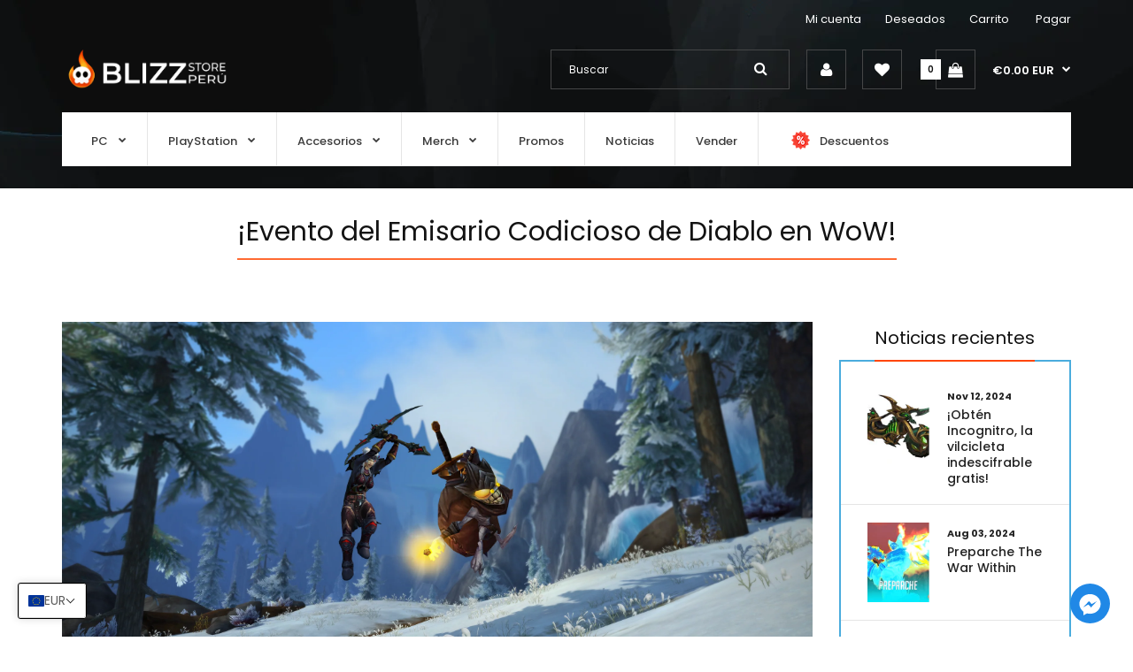

--- FILE ---
content_type: text/html; charset=utf-8
request_url: https://blizzstoreperu.com/pl-es/blogs/news/emisario-diablo-wow-23
body_size: 64446
content:
<!DOCTYPE html>
<!--[if IE 7]><html lang="en" class="ie7 responsive"><![endif]-->
<!--[if IE 8]><html lang="en" class="ie8 responsive"><![endif]-->
<!--[if IE 9]><html lang="en" class="ie9 responsive"><![endif]-->
<!--[if !IE]><!--><html lang="en" class="responsive"><!--<![endif]-->
<head>

 
  <meta charset="utf-8" />
  <!--[if IE]><meta http-equiv='X-UA-Compatible' content='IE=edge,chrome=1' /><![endif]--><meta name="viewport" content="width=device-width, initial-scale=1, minimum-scale=1, maximum-scale=1" /><link rel="canonical" href="https://blizzstoreperu.com/pl-es/blogs/news/emisario-diablo-wow-23" /><link rel="shortcut icon" href="//blizzstoreperu.com/cdn/shop/t/7/assets/favicon.png?v=125120721922477360181749853613" type="image/x-icon" /><!-- Favicon para navegadores -->
<link rel="icon" type="image/png" sizes="16x16" href="//blizzstoreperu.com/cdn/shop/t/7/assets/favicon-16x16.png?v=136033462121770921501749852858">
<link rel="icon" type="image/png" sizes="32x32" href="//blizzstoreperu.com/cdn/shop/t/7/assets/favicon-32x32.png?v=21798549430407882331749855313">
<link rel="icon" type="image/png" sizes="48x48" href="//blizzstoreperu.com/cdn/shop/t/7/assets/favicon-48x48.png?v=40176121751125970841749852849">
<link rel="icon" type="image/png" sizes="180x180" href="//blizzstoreperu.com/cdn/shop/t/7/assets/favicon.png?v=125120721922477360181749853613">
<link rel="shortcut icon" href="//blizzstoreperu.com/cdn/shop/t/7/assets/favicon-32x32.png?v=21798549430407882331749855313">
<link rel="shortcut icon" href="//blizzstoreperu.com/cdn/shop/t/7/assets/favicon.ico?v=137264095152634620461749852863">

<!-- Apple Touch Icon -->
<link rel="apple-touch-icon" href="//blizzstoreperu.com/cdn/shop/t/7/assets/https://blizzstoreperu.com/cdn/shop/files/apple-touch-icon.png?v=8523"><meta name="description" content="Se ha anunciado que el evento Diablo 4 Crossover comienza en World of Warcraft: el Emisario Codicioso. Entre el 25 de mayo y el 14 de junio, los jugadores descubrirán Treasure Goblins con bolsas llenas de tesoros durante este evento cruzado especial. Una vez que termine ese evento, será seguido inmediatamente por Bienv" /><title>¡Evento del Emisario Codicioso de Diablo en WoW! | Blizz Store Perú</title>
<link href="//fonts.googleapis.com/css?family=Poppins:300italic,400italic,500italic,600italic,700italic,800italic,100,200,300,400,500,600,700,800&subset=cyrillic-ext,greek-ext,latin,latin-ext,cyrillic,greek,vietnamese" rel='stylesheet' type='text/css' /><!-- /snippets/social-meta-tags.liquid --><!-- Main OG meta tags -->
<meta property="og:site_name" content="Blizz Store Perú">
<meta property="og:url" content="https://blizzstoreperu.com/pl-es/blogs/news/emisario-diablo-wow-23">
<meta property="og:title" content="¡Evento del Emisario Codicioso de Diablo en WoW!">
<meta property="og:type" content="article">
<meta property="og:description" content="Se ha anunciado que el evento Diablo 4 Crossover comienza en World of Warcraft: el Emisario Codicioso. Entre el 25 de mayo y el 14 de junio, los jugadores descubrirán Treasure Goblins con bolsas llenas de tesoros durante este evento cruzado especial. Una vez que termine ese evento, será seguido inmediatamente por Bienvenidos a Santuario, aumentando la experiencia y las ganancias de reputación en un 50% para ayudar a los jugadores a ponerse al día con todo lo que se hayan perdido mientras mataban demonios en World of Sanctuary.
Todavía no sabemos mucho sobre los detalles de este evento, excepto que los Treasure Goblins regresarán a Azeroth para saquear sus riquezas. ¡Sin embargo, los jugadores que descubran a estos emisarios codiciosos pueden cambiar las cosas y asegurarse un botín de otro mundo para ellos! Podrás encontrar portales en diferentes zonas cada 30 minutos donde aparecerá un goblin 5 minutos después.
 
Te mostramos las horas y ciudades donde aparecerán los goblin:

 

 
Cada vez que matas a un goblin tienes la oportunidad de ser recompensado con un botín temático inspirado en el mundo de Santuario:


Destrero de TyraelTipo de objeto: Montura
 


La última pierna de WirtTipo de objeto: Maza de una mano
 

Piedra de alma de Baa’lial
Tipo de objeto: Mascota
 


Bolsa ladrona de tesorosTipo de objeto: Espalda
 


Conjunto: Capa y caperuza de animosidadTipo de objeto: Capa y caperuza
 


Estandarte de pesadillaTipo de objeto: Juguete
 


Pierna atormentada de WirtTipo de objeto: Maza de dos manos
 


La última pierna de WirtTipo de objeto: Maza de una mano
 "><meta property="og:image" content="//blizzstoreperu.com/cdn/shop/articles/6Y32STX8A9JN1684863389788_2c69f942-195a-4070-a793-96db3603d1be.png?format=jpg&v=1685146294&width=1200">
  <meta property="og:image:secure_url" content="//blizzstoreperu.com/cdn/shop/articles/6Y32STX8A9JN1684863389788_2c69f942-195a-4070-a793-96db3603d1be.png?format=jpg&v=1685146294&width=1200">
  <meta property="og:image:width" content="1200">
  <meta property="og:image:height" content="630">
  <meta name="twitter:image" content="//blizzstoreperu.com/cdn/shop/articles/6Y32STX8A9JN1684863389788_2c69f942-195a-4070-a793-96db3603d1be.png?format=jpg&v=1685146294&width=1200"><!-- Twitter meta -->
<meta name="twitter:site" content="@">
<meta name="twitter:card" content="summary_large_image">
<meta name="twitter:title" content="¡Evento del Emisario Codicioso de Diablo en WoW!">
<meta name="twitter:description" content="Se ha anunciado que el evento Diablo 4 Crossover comienza en World of Warcraft: el Emisario Codicioso. Entre el 25 de mayo y el 14 de junio, los jugadores descubrirán Treasure Goblins con bolsas llenas de tesoros durante este evento cruzado especial. Una vez que termine ese evento, será seguido inmediatamente por Bienvenidos a Santuario, aumentando la experiencia y las ganancias de reputación en un 50% para ayudar a los jugadores a ponerse al día con todo lo que se hayan perdido mientras mataban demonios en World of Sanctuary.
Todavía no sabemos mucho sobre los detalles de este evento, excepto que los Treasure Goblins regresarán a Azeroth para saquear sus riquezas. ¡Sin embargo, los jugadores que descubran a estos emisarios codiciosos pueden cambiar las cosas y asegurarse un botín de otro mundo para ellos! Podrás encontrar portales en diferentes zonas cada 30 minutos donde aparecerá un goblin 5 minutos después.
 
Te mostramos las horas y ciudades donde aparecerán los goblin:

 

 
Cada vez que matas a un goblin tienes la oportunidad de ser recompensado con un botín temático inspirado en el mundo de Santuario:


Destrero de TyraelTipo de objeto: Montura
 


La última pierna de WirtTipo de objeto: Maza de una mano
 

Piedra de alma de Baa’lial
Tipo de objeto: Mascota
 


Bolsa ladrona de tesorosTipo de objeto: Espalda
 


Conjunto: Capa y caperuza de animosidadTipo de objeto: Capa y caperuza
 


Estandarte de pesadillaTipo de objeto: Juguete
 


Pierna atormentada de WirtTipo de objeto: Maza de dos manos
 


La última pierna de WirtTipo de objeto: Maza de una mano
 ">

<style data-shopify>
    
    
    

    
    
    

    
    

    
    

    
    

    
    
:root {
        --font-family-general: "Poppins", sans-serif;
        --font-family-heading: "Poppins", sans-serif;
        --font-family-special: "Poppins", sans-serif;
        --font-family-price: "Poppins", sans-serif;
        --font-family-button: "Poppins", sans-serif;
        --font-family-cathead: "Poppins", sans-serif;
        --font-family-catlink: "Poppins", sans-serif;

        --color-body-text: #232323;
        --color-body-bg: #ffffff;
        --color-link: #232323;
        --color-link-hover: #ff4500;--color-pagination-result-ul-li-active: #ff4500;--bgimg-body: none;--bgposition-body: center center;
        --bgrepeat-body: no-repeat;
        --bgattachment-body: scroll;--bgimg-body2: none;--bgposition-body2: top left;
        --bgrepeat-body2: no-repeat;
        --bgattachment-body2: scroll;--bgimg-body3: none;--bgposition-body3: top left;
        --bgrepeat-body3: no-repeat;
        --bgattachment-body3: scroll;

        --fs-body: 13px;
        --fw-body: 400;
        --lh-body: 1.6;--button_background: none;--blog_date: #ff4500;
        --blog_tag_bc: #ff4500;
        --blog_tag_c: #ffffff;
        --blog_tag_hvr_bc: #000000;
        --blog_tag_hvr_c: #ffffff;
        --body_effect_dark_level: 0;
        --body_effect_placement: 0;
        --body_fontsize_sm: 13px;
        
        --body_fontsize_xs: 13px;
        --body_font_transform_xs: none;
        --box_bg: #fff;
        --box_btn_bg: #fff;
        --box_btn_border: #e5e5e5;
        --box_btn_hover_bg: #ff4500;
        --box_btn_hover_border: #ff4500;
        --box_btn_hover_text: #ffffff;
        --box_btn_text: #333;
        --box_cat_bg: #ffffff;
        --box_cat_border_thick: 0px;
        --box_cat_border_color: #e5e5e5;
        --box_cat_head_bg: #000000;
        --box_cat_head_text: #ffffff;
        --box_cat_links: #232323;
        --box_cat_links_active: #ff4500;
        --box_cat_links_hover: #ff4500;
        --box_cat_links_hover_bg: #ffffff;
        --box_cat_link_border: #e5e5e5;
        --box_head_bg: #fff;
        --box_head_border: #ff6a32;
        --box_head_text: #333;
        --box_links: #333;
        --box_product_bg: #fff;
        --box_product_border: #f1f1f1;
        --box_product_heading: #333;
        --box_product_heading_border: #ff6a32;
        --box_product_link: #333333;
        --box_product_link_hover: #d9121f;
        --box_sb_bg: #ffffff;
        --box_sidebar_border_thick: 2px;
        --box_sidebar_border_color: #d9121f;
        --box_sb_head_border: #ff4500;
        --box_sb_head_text: #131313;
        --box_sb_links: #232323;
        --box_sb_links_hover: #ff4500;
        --box_sb_text: #232323;
        --box_text: #333;
        --breadcrumb_background_color: #ffffff;
        --breadcrumb_border_bottom_color: #e5e5e5;
        --breadcrumb_border_bottom_thick: 1px;
        --breadcrumb_border_top_color: #ffffff;
        --breadcrumb_button_bg: #fff;
        --breadcrumb_button_border: #e5e5e5;
        --breadcrumb_button_hvr_bg: #d9121f;
        --breadcrumb_button_hvr_border: #d9121f;
        --breadcrumb_button_hvr_text: #fff;
        --breadcrumb_button_text: #d9121f;
        --breadcrumb_heading_border_bottom_color: #ff6a32;
        --breadcrumb_heading_color: #131313;
        --breadcrumb_links_color: #232323;
        --breadcrumb_links_hover_color: #ff6a32;
        








        --button2_background_color: #ff4500;
        --button2_border_color: rgba(0,0,0,0);
        --button2_hover_background_color: #000000;
        --button2_hover_border_color: #333;
        --button2_hover_text_color: #ffffff;
        --button2_text_color: #ffffff;
        --button_background_color: #ff4500;
        --button_border_color: rgba(0,0,0,0);
        --button_text_color: #ffffff;
        --button_hover_background_color: #000000;
        --button_hover_border_color: #333;
        --button_hover_text_color: #ffffff;
        --button_line_height: 1.6;
        --button_size: 11px;
        --button_transform: uppercase;
        --button_weight: 600;
        --catwall_bt_bg: #fff;
        --catwall_bt_border: #d9d9d9;
        --catwall_bt_hover_bg: #ff4500;
        --catwall_bt_hover_border: #ff6a32;
        --catwall_bt_hover_text: #ffffff;
        --catwall_bt_text: #ff4500;
        --catwall_head_border_bot: #ff4500;
        --cat_bar_line_height: 1.6;
        --cat_bar_size: 13px;
        --cat_bar_weight: 500;
        --cat_bar_transform: none;--cat_box_head_line_height: 1.6;
        --cat_box_head_size: 14px;
        --cat_box_head_transform: none;
        --cat_box_head_weight: 600;

        --cat_box_links_line_height: 1.6;
        --cat_box_links_size: 13px;
        --cat_box_links_transform: none;
        --cat_box_links_weight: 500;
        --cat_submenu_head_line_height: 1.1;
        --cat_submenu_head_size: 20px;
        --cat_submenu_head_weight: 100;
        --cat_submenu_head_transform: none;--coming_bg: #000;
        --coming_caption_color: #fff;
        --coming_heading_color: #fff;
        --coming_social_color: #fff;
        --contact_map_height: 500px;
        --customfooter_background_color: #ffffff;
        --customfooter_border_color: #dfdfdf;
        --customfooter_links_color: #333333;
        --customfooter_links_hover_color: #e31d27;
        --customfooter_text_color: #333333;
        --custom_footer_background_attachment: scroll;
        --custom_footer_background_position: top left;
        --custom_footer_background_repeat: no-repeat;
        --dynamic_btn_bg: #333;
        --dynamic_btn_color: #fff;
        --dynamic_btn_hv_bg: #555;
        --dynamic_btn_hv_color: #fff;
        --footer_background_attachment: scroll;
        --footer_background_color: #0d0e0f;
        --footer_background_position: top center;
        --footer_background_repeat: repeat;
        --footer_border_color: #252526;

        --footer_button_background_color: #ffffff;
        --footer_button_hover_background_color: #000000;
        --footer_button_hover_text_color: #ffffff;
        --footer_button_text_color: #000000;

        --footer_custom_padding_bottom: 18px;
        --footer_custom_padding_top: 22px;
        --footer_heading_border_bottom_color: #ff6a32;
        --footer_heading_color: #ffffff;
        --footer_heading_size: 20px;
        --footer_heading_transform: none;
        --footer_heading_weight: 400;

        --footer_links_color: #808080;
        --footer_links_hover_color: #ffffff;
        --footer_newsletter_input_bd: #383838;
        --footer_newsletter_input_bg: #383838;
        --footer_newsletter_input_color: #808080;

        --footer_padding_bottom: 0px;
        --footer_padding_left: 0%;
        --footer_padding_right: 0%;
        --footer_padding_top: 0px;

        --footer_size: 13px;
        --footer_social_color: #3d3d3d;
        --footer_social_hover_color: #ffffff;
        --footer_social_size: 24px;
        --footer_text_color: #808080;
        --footer_transform: none;
        --footer_weight: 400;

        --hder_bc: #fff;
        --hder_type3_bder_bot_c: #d9121f;
        --hder_type3_bder_bot_thick: 1pxpx;
        --hder_type3_search_bc: #ffff;
        --hder_type3_search_bderhvr_c: #d9121f;
        --hder_type3_search_bder_c: #ccc;
        --hder_type3_search_bghvr_c: #d9121f;
        --hder_type3_search_iconhvr_c: #fff;
        --hder_type3_search_icon_c: #333;
        --hder_type12_search_bc: #1c0d0e;
        --hder_type12_search_icon_bc: #fcc03b;
        --hder_type12_search_icon_c: #333;
        --hder_type12_search_input_bc: #f5f5f5;
        --hder_type12_search_input_c: #808080;
        --hder_type12_search_input_fbg_c: #f9f9f9;
        --hder_type12_search_slect_c: #fff;
        --hder_type13_search_bc: #fff;
        --hder_type13_search_bder_c: #d42f37;
        --hder_type13_search_iconhvr_bc: #232323;
        --hder_type13_search_iconhvr_c: #fff;
        --hder_type13_search_icon_bc: #f8eb0c;
        --hder_type13_search_icon_c: #232323;
        --hder_type13_search_input_c: #808080;
        --hder_type13_search_slect_c: #020202;
        --hder_type15_logo_bc: #171717;
        --hder_type30_cartblock_bc: #1C4BAC;
        --header_bg_attach: scroll;
        --header_bg_pos: top center;
        --header_bg_repeat: repeat;
        --heading_size: 20px;
        --heading_transform: none;
        --heading_weight: 400;

        --hn_bc: #ff3030;
        --hn_cta_bc: #000000;
        --hn_cta_c: #ffffff;
        --hn_emphasized_text_c: #946464;
        --hn_text_c: #ffffff;

        --input_background_color: #ffffff;
        --input_background_focus_color: #ffffff;
        --input_border_color: #e0e0e0;
        --input_border_focus_color: #ff4500;
        --input_text_color: #232323;
        --main_background_color: #ffffff;
        --main_border_color: #e5e5e5;
        --main_heading_border_color: #ff4500;

        --menu_bc: #ffffff;
        --menu_bg_attach: scroll;
        --menu_bg_pos: top left;
        --menu_bg_repeat: no-repeat;
        --menu_hortype2_bc: #ce3854;
        --menu_hortype2_blhvr_c: #fff;
        --menu_hortype2_bl_c: #fff;
        --menu_hortype2_linkhvr_c: #fff;
        --menu_hortype2_link_c: #fff;
        --menu_lpr_bc: #fff;
        --menu_lpr_c: #333;

        --menu_mainlinkhvr_c: #ff4500;
        --menu_mainlink_blhvr_c: #ff4500;
        --menu_mainlink_bl_c: #3b3b3b;
        --menu_mainlink_c: #3b3b3b;
        --menu_mobile_cont_bc: #ffffff;
        --menu_mobile_cont_bder_c: #d5d5d5;
        --menu_mobile_cont_linkactive_c: #ff4500;
        --menu_mobile_cont_linkhvr_bc: #ffffff;
        --menu_mobile_cont_link_bder_top_c: #e5e5e5;
        --menu_mobile_cont_link_c: #131313;
        --menu_mobile_cont_toggle_c: #131313;
        --menu_mobile_headhvr_bc: #ff4500;
        --menu_mobile_headhvr_bl_c: #ffffff;
        --menu_mobile_headhvr_c: #ffffff;
        --menu_mobile_head_bc: #ffffff;
        --menu_mobile_head_bl_c: #131313;
        --menu_mobile_head_c: #131313;

        --menu_sub_bc: #ffffff;
        --menu_sub_blhvr_c: #ff4500;
        --menu_sub_bl_c: #232323;
        --menu_sub_c: #232323;
        --menu_sub_linkhvr_c: #ff4500;
        --menu_sub_link_c: #232323;
        --menu_sub_mainlinkhvr_in_visibletype_bder_bot_c: #d9121f;
        --menu_sub_mainlinkhvr_in_visibletype_c: #d9121f;
        --menu_sub_mainlink_in_visibletype_c: #333;
        --menu_ver_cont_bc: #333;
        --menu_ver_cont_bder_c: #333;
        --menu_ver_cont_border_thick: 1px;
        --menu_ver_cont_blhvr_c: #fff;
        --menu_ver_cont_bl_c: #fff;
        --menu_ver_cont_linkhvr_bc: #2d2d2d;
        --menu_ver_cont_linkhvr_c: #fff;
        --menu_ver_cont_link_bder_top_c: #404040;
        --menu_ver_cont_link_c: #fff;
        --menu_ver_headhvr_bc: #2d2828;
        --menu_ver_headhvr_bl_c: #fff;
        --menu_ver_headhvr_c: #fff;
        --menu_ver_head_bc: transparent;
        --menu_ver_head_bl_c: ##d9121f;
        --menu_ver_head_c: #000;
        --new_background_color: #4aacdd;
        --new_border_color: #e80d1b;
        --new_color_text: #ffffff;
        --page_name_size: 30px;
        --page_name_transform: none;
        --page_name_weight: 400;

        --popup_mailchimp_width: 750px;

        --price_size: 50px;
        --price_size_medium: 20px;
        --price_size_old: 13px;
        --price_size_small: 13px;
        --price_weight: 600;

        --product_button_background: #fff;
        --product_button_border: #ccc;
        --product_button_color: #333;
        --product_button_hover_background: #ff6a32;
        --product_button_hover_border: #ff6a32;
        --product_button_hover_color: #ffffff;
        --product_hover_border_color: #ff6a32;
        --product_price_old_text: #808080;
        --product_price_old_text2: #cccccc;
        --product_price_text: #ff6a32;

        --sale_background_color: #ff4500;
        --sale_border_color: rgba(0,0,0,0);
        --sale_color_text: #ffffff;
        --sale_line_height: 1.6;
        --sale_size: 9px;
        --sale_transform: uppercase;
        --sale_weight: 600;

        --select_arrow_color: #ff6a32;
        --select_background_color: #ffffff;
        --select_border_color: #e0e0e0;
        --select_text_color: #808080;

        --slider_bder_bot_color: #f1f1f1;
        --slider_bg_color: transparent;
        --slider_ctahvr_bc: #000000;
        --slider_ctahvr_bder_c: #000000;
        --slider_ctahvr_c: #ffffff;
        --slider_cta_bc: #ffffff;
        --slider_cta_bder_c: #ffffff;
        --slider_cta_c: #000000;

        --slider_navhvr_bg_color: #ff4500;
        --slider_navhvr_border_color: #ff4500;
        --slider_navhvr_icon_color: #ffffff;
        --slider_nav_bg_color: #ffffff;
        --slider_nav_border_color: #ffffff;
        --slider_nav_icon_color: #333333;
        --slideshow_bg_attach: scroll;
        --slideshow_bg_pos: top left;
        --slideshow_bg_repeat: no-repeat;

        --tab_links_color: #999999;
        --tab_link_active: #131313;
        --tab_link_active_border_bottom_color: #ff6a32;
        --tbar_bc: rgba(0,0,0,0);
        --tbar_bder_thick: 0px;
        --tbar_bder_bot_c: #808080;
        --tbar_welcome_c: #fff;
        --tbar_welcome_link_c: #fff;
        --testi_tit_c: #d9121f;
        --topbar_bg_attach: scroll;
        --topbar_bg_pos: top left;
        --topbar_bg_repeat: no-repeat;

        --top_acc_bc: rgba(0,0,0,0);
        --top_acc_bderhvr_c: #ffffff;
        --top_acc_bder_c: #454647;
        --top_acc_bghvr_c: #ffffff;
        --top_acc_iconhvr_c: #131313;
        --top_acc_icon_c: #ffffff;
        --top_bc: rgba(0,0,0,0);
        --top_bder_bot_c: #f1f1f1;
        --top_border_bot_thick: 1px;
        --top_bg_attach: scroll;
        --top_bg_pos: top left;
        --top_bg_repeat: no-repeat;
        --top_cart_amount_bc: #ffffff;
        --top_cart_amount_c: #131313;
        --top_cart_bl_c: #ffffff;

        --top_cart_hvr_amount_bc: #000000;
        --top_cart_hvr_amount_c: #ffffff;
        --top_cart_hvr_bl_c: #ffffff;
        --top_cart_hvr_icon_bc: #ffffff;
        --top_cart_hvr_icon_bder_c: #ffffff;
        --top_cart_hvr_price_c: #ffffff;
        --top_cart_icon_bc: rgba(0,0,0,0);
        --top_cart_icon_bder_c: #454647;
        --top_cart_icon_c: #333;
        --top_cart_icon_hc: #fff;
        --top_cart_price_c: #ffffff;
        --top_currency_blhvr_c: #ffffff;
        --top_currency_bl_c: #ffffff;
        --top_currency_c: #ffffff;
        --top_currency_hvr_c: #ffffff;
        --top_menu_linkhvr_c: #cccdce;
        --top_menu_link_c: #ffffff;

        --top_search_icon_c: #ffffff;
        --top_search_input_bc: rgba(0,0,0,0);
        --top_search_input_bder_c: #454647;
        --top_search_input_c: #ffffff;
        --top_search_input_fbder_c: #525455;
        --top_search_input_fbg_c: rgba(0,0,0,0);
        --top_wl_bc: #fff;
        --top_wl_bderhvr_c: #d9121f;
        --top_wl_bder_c: #f1f1f1;
        --top_wl_bghvr_c: #d9121f;
        --top_wl_iconhvr_c: #fff;
        --top_wl_icon_c: #333;

        --tpro_bgcolor: #fd4141;
        --tpro_sepcolor: #ffffff;
        --tpro_textcolor: #ffffff;

        --countdown_bg: #fbf5f7;
        --product_focus_bg: #f6e8e8;
        --product_price_range: #333;
        --price_range_fontsize: 25px;

        --color-bg-effect-base: #000000;
        --color-bg-effect-base-rgb: 0, 0, 0;

        --color-main-border-db5: #d8d8d8;--lh-footerblock-h6: initial;--tt-footblock-caption: initial;
--fs-productinfo-addtocart-btcart: initial;--fs-minicart-total: 13px;--layout-max_width: 1600px;
        --mb_toolbar_bg: #000000;
        --mb_toolbar_color: #ffffff;
        --mb_toolbar_cart_bg: #ff6a32;
        --mb_toolbar_cart_color: #ffffff;
        --breadcrumb_price_color: #d9121f;
        --slider_bder_bot_height: 0px;--header_bg_image: url(//blizzstoreperu.com/cdn/shop/files/header_bg.png?v=1624682797);--menu_bg: none;
        --menu_bg_wrapper: none;--slideshow_bg: none;--cookie_background_image: none;--cat_head_background: none;--sale_background: none;--new_background: none;--blog_background_image: none;--topbar_bg_image: none;--top_bg: none;--hn_bi: none;--menu_mobile_nav_bg: none;--body_top_ribbon: none;--body_bottom_ribbon: none;--button2_background: none;--custom_footer_background: url(//blizzstoreperu.com/cdn/shop/files/footer_background.png?v=1624683012);--footer_background: url(//blizzstoreperu.com/cdn/shop/files/footer_background.png?v=1624683012);--collection_background_image: none;--asset-bg-megamenu: url(//blizzstoreperu.com/cdn/shop/t/7/assets/bg-megamenu.png?v=38897372881850050591624679912);
        --asset-bg-footer: url(//blizzstoreperu.com/cdn/shop/t/7/assets/bg-footer.png?v=38289860352859089531624679909);
        --asset-add-to-cart: url(//blizzstoreperu.com/cdn/shop/t/7/assets/add-to-cart.png?v=146059811151472303381624679900);
        --asset-add-to-cart-2: url(//blizzstoreperu.com/cdn/shop/t/7/assets/add-to-cart-2.png?v=89855241685111201951624679899);
        --asset-bg-books-newsletter-top: url(//blizzstoreperu.com/cdn/shop/t/7/assets/bg-books-newsletter-top.png?v=85312315381247767171624679906);
        --asset-bg-books-newsletter-bottom: url(//blizzstoreperu.com/cdn/shop/t/7/assets/bg-books-newsletter-bottom.png?v=41387537044090064151624679905);
        --asset-lingerie-newsletter-border: url(//blizzstoreperu.com/cdn/shop/t/7/assets/lingerie-newsletter-border.png?v=53611949261243959301624679956);
        --asset-bg-show-all-products: url(//blizzstoreperu.com/cdn/shop/t/7/assets/bg-show-all-products.png?v=60107953331339373981624679913);
        --asset-bg-lingerie2-vertical-menu: url(//blizzstoreperu.com/cdn/shop/t/7/assets/bg-lingerie2-vertical-menu.png?v=58631150417938551631624679911);
        --asset-bg-vertical-megamenu-toys2: url(//blizzstoreperu.com/cdn/shop/t/7/assets/bg-vertical-megamenu-toys2.png?v=1298297111538243601624679914);
        --asset-bg-vertical-megamenu-cleaning: url(//blizzstoreperu.com/cdn/shop/t/7/assets/bg-vertical-megamenu-cleaning.png?v=89822303349518992421624679914);
        --asset-icons: url(//blizzstoreperu.com/cdn/shop/t/7/assets/icons.png?v=122223219906725673561624679950);
        --asset-bg-big-news: url(//blizzstoreperu.com/cdn/shop/t/7/assets/bg-big-news.png?v=41031985936649547101624679904);
        --asset-bg-news: url(//blizzstoreperu.com/cdn/shop/t/7/assets/bg-news.png?v=43031735932191135321624679912);
        --asset-quote: url(//blizzstoreperu.com/cdn/shop/t/7/assets/quote.png?v=42123037187550976731624679975);
        --asset-bg-carparts2-columns: url(//blizzstoreperu.com/cdn/shop/t/7/assets/bg-carparts2-columns.png?v=74691147815357112721624679906);
        --asset-bg-cleaning-parallax-top: url(//blizzstoreperu.com/cdn/shop/t/7/assets/bg-cleaning-parallax-top.png?v=143863307599061958011624679908);
        --asset-bg-cleaning-parallax-bottom: url(//blizzstoreperu.com/cdn/shop/t/7/assets/bg-cleaning-parallax-bottom.png?v=52434758723710469241624679907);
        --asset-bg-lingerie2-columns: url(//blizzstoreperu.com/cdn/shop/t/7/assets/bg-lingerie2-columns.png?v=182156212893180253411624679911);
        --asset-shoes-columns-1: url(//blizzstoreperu.com/cdn/shop/t/7/assets/shoes-columns-1.png?v=125337864413712529541624679981);
        --asset-shoes-columns-2: url(//blizzstoreperu.com/cdn/shop/t/7/assets/shoes-columns-2.png?v=102928601999650785271624679982);
        --asset-step-one: url(//blizzstoreperu.com/cdn/shop/t/7/assets/step-one.png?v=35863048785734120501624679985);
        --asset-step-two: url(//blizzstoreperu.com/cdn/shop/t/7/assets/step-two.png?v=66183244388297170741624679986);
        --asset-bg-circle: url(//blizzstoreperu.com/cdn/shop/t/7/assets/bg-circle.png?v=17004785867598771721624679907);
        --asset-snow1: url(//blizzstoreperu.com/cdn/shop/t/7/assets/snow1.png?v=8523);
        --asset-snow2: url(//blizzstoreperu.com/cdn/shop/t/7/assets/snow2.png?v=8523);
        --asset-bg-footer9: url(//blizzstoreperu.com/cdn/shop/t/7/assets/bg-footer9.png?v=48094113517577133551624679910);
        --asset-bg-footer-carparts: url(//blizzstoreperu.com/cdn/shop/t/7/assets/bg-footer-carparts.png?v=106922628522394128891624679909);
        --asset-loader: url(//blizzstoreperu.com/cdn/shop/t/7/assets/loader.gif?v=126954784679907309791624679957);--bordertop-boxwithcategories-boxcontent: none;
        --marginbottom-boxnoadvanced-boxheading: initial;--display-selectorwrapper-color-select: none;--display-selectorwrapper-size-select: none;
        --paddingtop-boxcategory-ul-li-a: initial;--display-header-headerslider: inherit;--display-productgrid-rowfirst-divfirst-productafter: none;--asset-pswp__button--arrow--right_bg_before_png: url("//blizzstoreperu.com/cdn/shop/t/7/assets/pswp-default-skin.png?v=115405504031309184941624679974");
        --asset-pswp__button--arrow--right_bg_before_svg: url("//blizzstoreperu.com/cdn/shop/t/7/assets/pswp-default-skin.svg?v=118181495713311880261624679974");
        --asset-pswp__preloader__icn_bg: url("//blizzstoreperu.com/cdn/shop/t/7/assets/pswp-preloader.gif?v=112103233767241431421624679975");
        --asset-easyzoom-isready_cursor: url("//blizzstoreperu.com/cdn/shop/t/7/assets/plus-in.svg?v=86405944462493311241624679971");--promt-background: none;--asset-chek3: url(//blizzstoreperu.com/cdn/shop/t/7/assets/chek3.png?v=8523);
        --asset-soldout: url(//blizzstoreperu.com/cdn/shop/t/7/assets/sold_out.png?v=8523);
        --color-main-border: #e5e5e5;
    }
    @font-face{font-family:'FontAwesome';src:url(//blizzstoreperu.com/cdn/shop/t/7/assets/fontawesome-webfont.eot?v=4.6.3&v=27653591633895088991624679934);src:url(//blizzstoreperu.com/cdn/shop/t/7/assets/fontawesome-webfont.eot?%23iefix&v=4.6.3&v=27653591633895088991624679934) format('embedded-opentype'),url(//blizzstoreperu.com/cdn/shop/t/7/assets/fontawesome-webfont.woff2?v=4.6.3&v=92687554370256573971624679937) format('woff2'),url(//blizzstoreperu.com/cdn/shop/t/7/assets/fontawesome-webfont.woff?v=4.6.3&v=135656766985270248011624679936) format('woff'),url(//blizzstoreperu.com/cdn/shop/t/7/assets/fontawesome-webfont.ttf?v=4.6.3&v=38559600735332494681624679936) format('truetype'),url(//blizzstoreperu.com/cdn/shop/t/7/assets/fontawesome-webfont.svg?v=4.6.3%23fontawesomeregular&v=165101685860473394641624679935) format('svg');font-weight:normal;font-style:normal}
    @font-face {font-family: revicons;src:url(//blizzstoreperu.com/cdn/shop/t/7/assets/revicons.eot?v=8523);src:url(//blizzstoreperu.com/cdn/shop/t/7/assets/revicons.eot%23iefix?v=8523) format('embedded-opentype'), url(//blizzstoreperu.com/cdn/shop/t/7/assets/revicons.woff?v=8523) format('woff'), url(//blizzstoreperu.com/cdn/shop/t/7/assets/revicons.ttf?v=8523) format('truetype'), url(//blizzstoreperu.com/cdn/shop/t/7/assets/revicons.svgt%23revicons?v=8523) format('svg');font-weight: 400;font-style: normal}
</style><style>
#nprogress {
	pointer-events: none;
	position: fixed;
	top: 0;
	left: 0;
	bottom: 0;
	right: 0;
	z-index: 10001;
	background-color: #fff
}

#nprogress .bar {
	background-color: #d9121f;
	position: fixed;
	z-index: 1031;
	top: 0;
	left: 0;
	width: 100%;
	height: 2px
}

#nprogress .peg {
	display: block;
	position: absolute;
	right: 0;
	width: 100px;
	height: 100%;
	box-shadow: 0 0 10px #d9121f, 0 0 5px #d9121f;
	opacity: 1;
	-webkit-transform: rotate(3deg) translate(0px, -4px);
	-ms-transform: rotate(3deg) translate(0px, -4px);
	transform: rotate(3deg) translate(0px, -4px)
}

#nprogress .spinner {
	display: block;
	position: fixed;
	z-index: 1031;
	top: 15px;
	right: 15px
}

#nprogress .spinner-icon {
	width: 18px;
	height: 18px;
	box-sizing: border-box;
	border: solid 2px transparent;
	border-top-color: #d9121f;
	border-left-color: #d9121f;
	-webkit-border-radius: 50% !important;
	-moz-border-radius: 50% !important;
	border-radius: 50% !important;
	-webkit-animation: nprogress-spinner 400ms linear infinite;
	animation: nprogress-spinner 400ms linear infinite
}

.nprogress-custom-parent {
	overflow: hidden;
	position: relative
}

.nprogress-custom-parent #nprogress .spinner,
.nprogress-custom-parent #nprogress .bar {
	position: absolute
}

@-webkit-keyframes nprogress-spinner {
	0% {
		-webkit-transform: rotate(0deg)
	}
	100% {
		-webkit-transform: rotate(360deg)
	}
}

@keyframes nprogress-spinner {
	0% {
		transform: rotate(0deg)
	}
	100% {
		transform: rotate(360deg)
	}
}

html::before {
	content: '';
	background: #fff;
	position: fixed;
	top: 0;
	left: 0;
	width: 100%;
	height: 100%;
	z-index: 9999
}

html.nprogress-busy::before {
	display: none
}

html.nprogress-done::before {
	display: none
}
</style><link href="//blizzstoreperu.com/cdn/shop/t/7/assets/rt.vendors.css?v=46445312687496081301675517945" rel="stylesheet" type="text/css" media="all" /><link rel="stylesheet" href="//blizzstoreperu.com/cdn/shop/t/7/assets/rt.vendors.css?v=46445312687496081301675517945" type="text/css" media="print" onload="this.media='all'"><link href="//blizzstoreperu.com/cdn/shop/t/7/assets/rt.layout-1.css?v=2886885343578654061624680575" rel="stylesheet" type="text/css" media="all" />
<link href="//blizzstoreperu.com/cdn/shop/t/7/assets/rt.application.css?v=109509898370133873561747681270" rel="stylesheet" type="text/css" media="all" />
<link href="//blizzstoreperu.com/cdn/shop/t/7/assets/rt.custom.css?v=63522440346026806471669698656" rel="stylesheet" type="text/css" media="all" /><link href="//blizzstoreperu.com/cdn/shop/t/7/assets/custom_code.css?v=77811146688585388821676437873" rel="stylesheet" type="text/css" media="all" />
<script>
window.sidebar=!1,
window.template="article",
window.rtl=!1,
window.popup_mailchimp_expire=0,
window.popup_mailchimp_period=1,
window.popup_mailchimp_delay=200,
window.popup_mailchimp_close=0,
window.products={},window.product_image_zoom=1,
window.asset_url="//blizzstoreperu.com/cdn/shop/t/7/assets/?v=8523",
window.swatch_color=true,
window.swatch_size=true,
window.shopping_cart_ajax=true,
window.contact_map_address="Lima",
window.money_format="S/. {{amount}}",
window.show_multiple_currencies=false,window.all_results_text="Mira todos los resultados",
window.megamenu_active=!1,
window.megamenu_hover=!1,
window.megamenu_responsive=!1,
window.megamenu_responsive_design="yes",
window.fixed_header="menu",
window.compare="";
window.product_item_per_row="2"
var theme = {
  apps: {
    details: "Detalles",
    buyNow: "Comprar ahora",
  },
  strings: {
    addToCart: "Añadir al carrito",
    soldOut: "Fuera de stock",
    unavailable: "Disculpa, este producto no está disponible. Por favor elige una combinación diferente.",
    inStock: "En stock",
    available: "Disponible:",
    outStock: "Fuera de stock",
    sale: "Translation missing: pl.products.general.sale",
    btn_select_options: "Selecciona opciones",
    btn_add_to_cart: "Añadir al carrito",
    timeout_btn : "700"
  },
  inventory: false,
  sale_percentages: null,
  asset_url: "\/\/blizzstoreperu.com\/cdn\/shop\/t\/7\/assets\/?v=8523"
};
var roar_api = {
  main_info: {
    theme_id: '18389593',
    owner_email: 'info@blizzstoreperu.com',
    shop: 'blizz-store-peru.myshopify.com',
    domain: 'blizzstoreperu.com',
    license: '6'
  }
};
</script><script src="https://cdnjs.cloudflare.com/ajax/libs/jquery/2.1.4/jquery.min.js" type="text/javascript"></script><link href="//blizzstoreperu.com/cdn/shop/t/7/assets/custom-search.css?v=66605324474243850401746851529" rel="stylesheet" type="text/css" media="all" />
  
  <script>window.performance && window.performance.mark && window.performance.mark('shopify.content_for_header.start');</script><meta name="google-site-verification" content="3FqmbTZhwGHABirpLwpYzTrll9PPKr03eA8RyVM2RWU">
<meta id="shopify-digital-wallet" name="shopify-digital-wallet" content="/44486361241/digital_wallets/dialog">
<link rel="alternate" type="application/atom+xml" title="Feed" href="/pl-es/blogs/news.atom" />
<link rel="alternate" hreflang="x-default" href="https://blizzstoreperu.com/blogs/news/emisario-diablo-wow-23">
<link rel="alternate" hreflang="es" href="https://blizzstoreperu.com/blogs/news/emisario-diablo-wow-23">
<link rel="alternate" hreflang="eo" href="https://blizzstoreperu.com/eo/blogs/news/emisario-diablo-wow-23">
<link rel="alternate" hreflang="en" href="https://blizzstoreperu.com/en/blogs/news/emisario-diablo-wow-23">
<link rel="alternate" hreflang="ar" href="https://blizzstoreperu.com/ar/blogs/news/emisario-diablo-wow-23">
<link rel="alternate" hreflang="no" href="https://blizzstoreperu.com/no/blogs/news/emisario-diablo-wow-23">
<link rel="alternate" hreflang="sq" href="https://blizzstoreperu.com/sq/blogs/news/emisario-diablo-wow-23">
<link rel="alternate" hreflang="nl" href="https://blizzstoreperu.com/nl/blogs/news/emisario-diablo-wow-23">
<link rel="alternate" hreflang="pt" href="https://blizzstoreperu.com/pt/blogs/news/emisario-diablo-wow-23">
<link rel="alternate" hreflang="th" href="https://blizzstoreperu.com/th/blogs/news/emisario-diablo-wow-23">
<link rel="alternate" hreflang="sv" href="https://blizzstoreperu.com/sv/blogs/news/emisario-diablo-wow-23">
<link rel="alternate" hreflang="el" href="https://blizzstoreperu.com/el/blogs/news/emisario-diablo-wow-23">
<link rel="alternate" hreflang="pl" href="https://blizzstoreperu.com/pl/blogs/news/emisario-diablo-wow-23">
<link rel="alternate" hreflang="en-US" href="https://blizzstoreperu.com/en-us/blogs/news/emisario-diablo-wow-23">
<link rel="alternate" hreflang="ar-US" href="https://blizzstoreperu.com/ar-us/blogs/news/emisario-diablo-wow-23">
<link rel="alternate" hreflang="no-US" href="https://blizzstoreperu.com/no-us/blogs/news/emisario-diablo-wow-23">
<link rel="alternate" hreflang="sq-US" href="https://blizzstoreperu.com/sq-us/blogs/news/emisario-diablo-wow-23">
<link rel="alternate" hreflang="nl-US" href="https://blizzstoreperu.com/nl-us/blogs/news/emisario-diablo-wow-23">
<link rel="alternate" hreflang="pt-US" href="https://blizzstoreperu.com/pt-us/blogs/news/emisario-diablo-wow-23">
<link rel="alternate" hreflang="th-US" href="https://blizzstoreperu.com/th-us/blogs/news/emisario-diablo-wow-23">
<link rel="alternate" hreflang="sv-US" href="https://blizzstoreperu.com/sv-us/blogs/news/emisario-diablo-wow-23">
<link rel="alternate" hreflang="el-US" href="https://blizzstoreperu.com/el-us/blogs/news/emisario-diablo-wow-23">
<link rel="alternate" hreflang="pl-US" href="https://blizzstoreperu.com/pl-us/blogs/news/emisario-diablo-wow-23">
<link rel="alternate" hreflang="eo-BI" href="https://blizzstoreperu.com/eo-bi/blogs/news/emisario-diablo-wow-23">
<link rel="alternate" hreflang="en-BI" href="https://blizzstoreperu.com/en-bi/blogs/news/emisario-diablo-wow-23">
<link rel="alternate" hreflang="es-BI" href="https://blizzstoreperu.com/es-bi/blogs/news/emisario-diablo-wow-23">
<link rel="alternate" hreflang="ar-BI" href="https://blizzstoreperu.com/ar-bi/blogs/news/emisario-diablo-wow-23">
<link rel="alternate" hreflang="eo-EC" href="https://blizzstoreperu.com/eo-ec/blogs/news/emisario-diablo-wow-23">
<link rel="alternate" hreflang="en-EC" href="https://blizzstoreperu.com/en-ec/blogs/news/emisario-diablo-wow-23">
<link rel="alternate" hreflang="ar-EC" href="https://blizzstoreperu.com/ar-ec/blogs/news/emisario-diablo-wow-23">
<link rel="alternate" hreflang="ar-CO" href="https://blizzstoreperu.com/ar-co/blogs/news/emisario-diablo-wow-23">
<link rel="alternate" hreflang="eo-CO" href="https://blizzstoreperu.com/eo-co/blogs/news/emisario-diablo-wow-23">
<link rel="alternate" hreflang="pt-CO" href="https://blizzstoreperu.com/pt-co/blogs/news/emisario-diablo-wow-23">
<link rel="alternate" hreflang="en-CO" href="https://blizzstoreperu.com/en-co/blogs/news/emisario-diablo-wow-23">
<link rel="alternate" hreflang="pt-BR" href="https://blizzstoreperu.com/pt-br/blogs/news/emisario-diablo-wow-23">
<link rel="alternate" hreflang="en-BR" href="https://blizzstoreperu.com/en-br/blogs/news/emisario-diablo-wow-23">
<link rel="alternate" hreflang="no-MX" href="https://blizzstoreperu.com/no-mx/blogs/news/emisario-diablo-wow-23">
<link rel="alternate" hreflang="en-MX" href="https://blizzstoreperu.com/en-mx/blogs/news/emisario-diablo-wow-23">
<link rel="alternate" hreflang="sq-UY" href="https://blizzstoreperu.com/sq-uy/blogs/news/emisario-diablo-wow-23">
<link rel="alternate" hreflang="en-UY" href="https://blizzstoreperu.com/en-uy/blogs/news/emisario-diablo-wow-23">
<link rel="alternate" hreflang="nl-CL" href="https://blizzstoreperu.com/nl-cl/blogs/news/emisario-diablo-wow-23">
<link rel="alternate" hreflang="en-CL" href="https://blizzstoreperu.com/en-cl/blogs/news/emisario-diablo-wow-23">
<link rel="alternate" hreflang="th-BO" href="https://blizzstoreperu.com/th-bo/blogs/news/emisario-diablo-wow-23">
<link rel="alternate" hreflang="en-BO" href="https://blizzstoreperu.com/en-bo/blogs/news/emisario-diablo-wow-23">
<link rel="alternate" hreflang="sv-AR" href="https://blizzstoreperu.com/sv-ar/blogs/news/emisario-diablo-wow-23">
<link rel="alternate" hreflang="en-AR" href="https://blizzstoreperu.com/en-ar/blogs/news/emisario-diablo-wow-23">
<link rel="alternate" hreflang="el-CR" href="https://blizzstoreperu.com/el-cr/blogs/news/emisario-diablo-wow-23">
<link rel="alternate" hreflang="en-CR" href="https://blizzstoreperu.com/en-cr/blogs/news/emisario-diablo-wow-23">
<link rel="alternate" hreflang="eo-PA" href="https://blizzstoreperu.com/eo-pa/blogs/news/emisario-diablo-wow-23">
<link rel="alternate" hreflang="en-PA" href="https://blizzstoreperu.com/en-pa/blogs/news/emisario-diablo-wow-23">
<link rel="alternate" hreflang="eo-VE" href="https://blizzstoreperu.com/eo-ve/blogs/news/emisario-diablo-wow-23">
<link rel="alternate" hreflang="en-VE" href="https://blizzstoreperu.com/en-ve/blogs/news/emisario-diablo-wow-23">
<link rel="alternate" hreflang="en-CA" href="https://blizzstoreperu.com/en-ca/blogs/news/emisario-diablo-wow-23">
<link rel="alternate" hreflang="pl-ES" href="https://blizzstoreperu.com/pl-es/blogs/news/emisario-diablo-wow-23">
<link rel="alternate" hreflang="en-ES" href="https://blizzstoreperu.com/en-es/blogs/news/emisario-diablo-wow-23">
<link rel="alternate" hreflang="en-AL" href="https://blizzstoreperu.com/en-eu/blogs/news/emisario-diablo-wow-23">
<link rel="alternate" hreflang="en-AD" href="https://blizzstoreperu.com/en-eu/blogs/news/emisario-diablo-wow-23">
<link rel="alternate" hreflang="en-AM" href="https://blizzstoreperu.com/en-eu/blogs/news/emisario-diablo-wow-23">
<link rel="alternate" hreflang="en-AT" href="https://blizzstoreperu.com/en-eu/blogs/news/emisario-diablo-wow-23">
<link rel="alternate" hreflang="en-BE" href="https://blizzstoreperu.com/en-eu/blogs/news/emisario-diablo-wow-23">
<link rel="alternate" hreflang="en-BY" href="https://blizzstoreperu.com/en-eu/blogs/news/emisario-diablo-wow-23">
<link rel="alternate" hreflang="en-BA" href="https://blizzstoreperu.com/en-eu/blogs/news/emisario-diablo-wow-23">
<link rel="alternate" hreflang="en-BG" href="https://blizzstoreperu.com/en-eu/blogs/news/emisario-diablo-wow-23">
<link rel="alternate" hreflang="en-CY" href="https://blizzstoreperu.com/en-eu/blogs/news/emisario-diablo-wow-23">
<link rel="alternate" hreflang="en-VA" href="https://blizzstoreperu.com/en-eu/blogs/news/emisario-diablo-wow-23">
<link rel="alternate" hreflang="en-HR" href="https://blizzstoreperu.com/en-eu/blogs/news/emisario-diablo-wow-23">
<link rel="alternate" hreflang="en-DK" href="https://blizzstoreperu.com/en-eu/blogs/news/emisario-diablo-wow-23">
<link rel="alternate" hreflang="en-SK" href="https://blizzstoreperu.com/en-eu/blogs/news/emisario-diablo-wow-23">
<link rel="alternate" hreflang="en-SI" href="https://blizzstoreperu.com/en-eu/blogs/news/emisario-diablo-wow-23">
<link rel="alternate" hreflang="en-EE" href="https://blizzstoreperu.com/en-eu/blogs/news/emisario-diablo-wow-23">
<link rel="alternate" hreflang="en-FI" href="https://blizzstoreperu.com/en-eu/blogs/news/emisario-diablo-wow-23">
<link rel="alternate" hreflang="en-FR" href="https://blizzstoreperu.com/en-eu/blogs/news/emisario-diablo-wow-23">
<link rel="alternate" hreflang="en-GE" href="https://blizzstoreperu.com/en-eu/blogs/news/emisario-diablo-wow-23">
<link rel="alternate" hreflang="en-GI" href="https://blizzstoreperu.com/en-eu/blogs/news/emisario-diablo-wow-23">
<link rel="alternate" hreflang="en-GR" href="https://blizzstoreperu.com/en-eu/blogs/news/emisario-diablo-wow-23">
<link rel="alternate" hreflang="en-GL" href="https://blizzstoreperu.com/en-eu/blogs/news/emisario-diablo-wow-23">
<link rel="alternate" hreflang="en-GP" href="https://blizzstoreperu.com/en-eu/blogs/news/emisario-diablo-wow-23">
<link rel="alternate" hreflang="en-GG" href="https://blizzstoreperu.com/en-eu/blogs/news/emisario-diablo-wow-23">
<link rel="alternate" hreflang="en-HU" href="https://blizzstoreperu.com/en-eu/blogs/news/emisario-diablo-wow-23">
<link rel="alternate" hreflang="en-IE" href="https://blizzstoreperu.com/en-eu/blogs/news/emisario-diablo-wow-23">
<link rel="alternate" hreflang="en-IM" href="https://blizzstoreperu.com/en-eu/blogs/news/emisario-diablo-wow-23">
<link rel="alternate" hreflang="en-IS" href="https://blizzstoreperu.com/en-eu/blogs/news/emisario-diablo-wow-23">
<link rel="alternate" hreflang="en-AX" href="https://blizzstoreperu.com/en-eu/blogs/news/emisario-diablo-wow-23">
<link rel="alternate" hreflang="en-FO" href="https://blizzstoreperu.com/en-eu/blogs/news/emisario-diablo-wow-23">
<link rel="alternate" hreflang="en-IT" href="https://blizzstoreperu.com/en-eu/blogs/news/emisario-diablo-wow-23">
<link rel="alternate" hreflang="en-JE" href="https://blizzstoreperu.com/en-eu/blogs/news/emisario-diablo-wow-23">
<link rel="alternate" hreflang="en-XK" href="https://blizzstoreperu.com/en-eu/blogs/news/emisario-diablo-wow-23">
<link rel="alternate" hreflang="en-LV" href="https://blizzstoreperu.com/en-eu/blogs/news/emisario-diablo-wow-23">
<link rel="alternate" hreflang="en-LI" href="https://blizzstoreperu.com/en-eu/blogs/news/emisario-diablo-wow-23">
<link rel="alternate" hreflang="en-LT" href="https://blizzstoreperu.com/en-eu/blogs/news/emisario-diablo-wow-23">
<link rel="alternate" hreflang="en-LU" href="https://blizzstoreperu.com/en-eu/blogs/news/emisario-diablo-wow-23">
<link rel="alternate" hreflang="en-MK" href="https://blizzstoreperu.com/en-eu/blogs/news/emisario-diablo-wow-23">
<link rel="alternate" hreflang="en-MT" href="https://blizzstoreperu.com/en-eu/blogs/news/emisario-diablo-wow-23">
<link rel="alternate" hreflang="en-YT" href="https://blizzstoreperu.com/en-eu/blogs/news/emisario-diablo-wow-23">
<link rel="alternate" hreflang="en-MD" href="https://blizzstoreperu.com/en-eu/blogs/news/emisario-diablo-wow-23">
<link rel="alternate" hreflang="en-MC" href="https://blizzstoreperu.com/en-eu/blogs/news/emisario-diablo-wow-23">
<link rel="alternate" hreflang="en-ME" href="https://blizzstoreperu.com/en-eu/blogs/news/emisario-diablo-wow-23">
<link rel="alternate" hreflang="en-NO" href="https://blizzstoreperu.com/en-eu/blogs/news/emisario-diablo-wow-23">
<link rel="alternate" hreflang="en-NL" href="https://blizzstoreperu.com/en-eu/blogs/news/emisario-diablo-wow-23">
<link rel="alternate" hreflang="en-PL" href="https://blizzstoreperu.com/en-eu/blogs/news/emisario-diablo-wow-23">
<link rel="alternate" hreflang="en-PT" href="https://blizzstoreperu.com/en-eu/blogs/news/emisario-diablo-wow-23">
<link rel="alternate" hreflang="en-GB" href="https://blizzstoreperu.com/en-eu/blogs/news/emisario-diablo-wow-23">
<link rel="alternate" hreflang="en-CZ" href="https://blizzstoreperu.com/en-eu/blogs/news/emisario-diablo-wow-23">
<link rel="alternate" hreflang="en-RE" href="https://blizzstoreperu.com/en-eu/blogs/news/emisario-diablo-wow-23">
<link rel="alternate" hreflang="en-RO" href="https://blizzstoreperu.com/en-eu/blogs/news/emisario-diablo-wow-23">
<link rel="alternate" hreflang="en-SM" href="https://blizzstoreperu.com/en-eu/blogs/news/emisario-diablo-wow-23">
<link rel="alternate" hreflang="en-RS" href="https://blizzstoreperu.com/en-eu/blogs/news/emisario-diablo-wow-23">
<link rel="alternate" hreflang="en-SE" href="https://blizzstoreperu.com/en-eu/blogs/news/emisario-diablo-wow-23">
<link rel="alternate" hreflang="en-CH" href="https://blizzstoreperu.com/en-eu/blogs/news/emisario-diablo-wow-23">
<link rel="alternate" hreflang="en-SJ" href="https://blizzstoreperu.com/en-eu/blogs/news/emisario-diablo-wow-23">
<link rel="alternate" hreflang="en-TR" href="https://blizzstoreperu.com/en-eu/blogs/news/emisario-diablo-wow-23">
<link rel="alternate" hreflang="en-UA" href="https://blizzstoreperu.com/en-eu/blogs/news/emisario-diablo-wow-23">
<script async="async" src="/checkouts/internal/preloads.js?locale=pl-ES"></script>
<script id="shopify-features" type="application/json">{"accessToken":"6af43562ecbe62a02d94e306f881523b","betas":["rich-media-storefront-analytics"],"domain":"blizzstoreperu.com","predictiveSearch":true,"shopId":44486361241,"locale":"pl"}</script>
<script>var Shopify = Shopify || {};
Shopify.shop = "blizz-store-peru.myshopify.com";
Shopify.locale = "pl";
Shopify.currency = {"active":"PEN","rate":"1.0"};
Shopify.country = "ES";
Shopify.theme = {"name":"[CSS] fastor-computer7","id":124116959385,"schema_name":"Fastor","schema_version":"3.2.2 Css","theme_store_id":null,"role":"main"};
Shopify.theme.handle = "null";
Shopify.theme.style = {"id":null,"handle":null};
Shopify.cdnHost = "blizzstoreperu.com/cdn";
Shopify.routes = Shopify.routes || {};
Shopify.routes.root = "/pl-es/";</script>
<script type="module">!function(o){(o.Shopify=o.Shopify||{}).modules=!0}(window);</script>
<script>!function(o){function n(){var o=[];function n(){o.push(Array.prototype.slice.apply(arguments))}return n.q=o,n}var t=o.Shopify=o.Shopify||{};t.loadFeatures=n(),t.autoloadFeatures=n()}(window);</script>
<script id="shop-js-analytics" type="application/json">{"pageType":"article"}</script>
<script defer="defer" async type="module" src="//blizzstoreperu.com/cdn/shopifycloud/shop-js/modules/v2/client.init-shop-cart-sync_CBup9hwf.pl.esm.js"></script>
<script defer="defer" async type="module" src="//blizzstoreperu.com/cdn/shopifycloud/shop-js/modules/v2/chunk.common_D_ekSGzr.esm.js"></script>
<script defer="defer" async type="module" src="//blizzstoreperu.com/cdn/shopifycloud/shop-js/modules/v2/chunk.modal_Djuln7dH.esm.js"></script>
<script type="module">
  await import("//blizzstoreperu.com/cdn/shopifycloud/shop-js/modules/v2/client.init-shop-cart-sync_CBup9hwf.pl.esm.js");
await import("//blizzstoreperu.com/cdn/shopifycloud/shop-js/modules/v2/chunk.common_D_ekSGzr.esm.js");
await import("//blizzstoreperu.com/cdn/shopifycloud/shop-js/modules/v2/chunk.modal_Djuln7dH.esm.js");

  window.Shopify.SignInWithShop?.initShopCartSync?.({"fedCMEnabled":true,"windoidEnabled":true});

</script>
<script>(function() {
  var isLoaded = false;
  function asyncLoad() {
    if (isLoaded) return;
    isLoaded = true;
    var urls = ["https:\/\/chimpstatic.com\/mcjs-connected\/js\/users\/71c032d5e152d553cc3f27de3\/d7efe0288a8a50d40589608a1.js?shop=blizz-store-peru.myshopify.com","https:\/\/cdn.shopify.com\/s\/files\/1\/0875\/2064\/files\/easyauth-1.0.0.min.js?shop=blizz-store-peru.myshopify.com","\/\/cdn.shopify.com\/proxy\/c05dd1022a78e3e1976660e48bc5d0fd672c065bb229bead67dfa6b927775ee5\/d2xrtfsb9f45pw.cloudfront.net\/scripttag\/bixgrow-track.js?shop=blizz-store-peru.myshopify.com\u0026sp-cache-control=cHVibGljLCBtYXgtYWdlPTkwMA"];
    for (var i = 0; i < urls.length; i++) {
      var s = document.createElement('script');
      s.type = 'text/javascript';
      s.async = true;
      s.src = urls[i];
      var x = document.getElementsByTagName('script')[0];
      x.parentNode.insertBefore(s, x);
    }
  };
  if(window.attachEvent) {
    window.attachEvent('onload', asyncLoad);
  } else {
    window.addEventListener('load', asyncLoad, false);
  }
})();</script>
<script id="__st">var __st={"a":44486361241,"offset":-18000,"reqid":"46a7ee0d-fba0-4571-91d4-7b77afa2a2f3-1769343568","pageurl":"blizzstoreperu.com\/pl-es\/blogs\/news\/emisario-diablo-wow-23","s":"articles-561243717785","u":"d26d07501bab","p":"article","rtyp":"article","rid":561243717785};</script>
<script>window.ShopifyPaypalV4VisibilityTracking = true;</script>
<script id="captcha-bootstrap">!function(){'use strict';const t='contact',e='account',n='new_comment',o=[[t,t],['blogs',n],['comments',n],[t,'customer']],c=[[e,'customer_login'],[e,'guest_login'],[e,'recover_customer_password'],[e,'create_customer']],r=t=>t.map((([t,e])=>`form[action*='/${t}']:not([data-nocaptcha='true']) input[name='form_type'][value='${e}']`)).join(','),a=t=>()=>t?[...document.querySelectorAll(t)].map((t=>t.form)):[];function s(){const t=[...o],e=r(t);return a(e)}const i='password',u='form_key',d=['recaptcha-v3-token','g-recaptcha-response','h-captcha-response',i],f=()=>{try{return window.sessionStorage}catch{return}},m='__shopify_v',_=t=>t.elements[u];function p(t,e,n=!1){try{const o=window.sessionStorage,c=JSON.parse(o.getItem(e)),{data:r}=function(t){const{data:e,action:n}=t;return t[m]||n?{data:e,action:n}:{data:t,action:n}}(c);for(const[e,n]of Object.entries(r))t.elements[e]&&(t.elements[e].value=n);n&&o.removeItem(e)}catch(o){console.error('form repopulation failed',{error:o})}}const l='form_type',E='cptcha';function T(t){t.dataset[E]=!0}const w=window,h=w.document,L='Shopify',v='ce_forms',y='captcha';let A=!1;((t,e)=>{const n=(g='f06e6c50-85a8-45c8-87d0-21a2b65856fe',I='https://cdn.shopify.com/shopifycloud/storefront-forms-hcaptcha/ce_storefront_forms_captcha_hcaptcha.v1.5.2.iife.js',D={infoText:'Chronione przez hCaptcha',privacyText:'Prywatność',termsText:'Warunki'},(t,e,n)=>{const o=w[L][v],c=o.bindForm;if(c)return c(t,g,e,D).then(n);var r;o.q.push([[t,g,e,D],n]),r=I,A||(h.body.append(Object.assign(h.createElement('script'),{id:'captcha-provider',async:!0,src:r})),A=!0)});var g,I,D;w[L]=w[L]||{},w[L][v]=w[L][v]||{},w[L][v].q=[],w[L][y]=w[L][y]||{},w[L][y].protect=function(t,e){n(t,void 0,e),T(t)},Object.freeze(w[L][y]),function(t,e,n,w,h,L){const[v,y,A,g]=function(t,e,n){const i=e?o:[],u=t?c:[],d=[...i,...u],f=r(d),m=r(i),_=r(d.filter((([t,e])=>n.includes(e))));return[a(f),a(m),a(_),s()]}(w,h,L),I=t=>{const e=t.target;return e instanceof HTMLFormElement?e:e&&e.form},D=t=>v().includes(t);t.addEventListener('submit',(t=>{const e=I(t);if(!e)return;const n=D(e)&&!e.dataset.hcaptchaBound&&!e.dataset.recaptchaBound,o=_(e),c=g().includes(e)&&(!o||!o.value);(n||c)&&t.preventDefault(),c&&!n&&(function(t){try{if(!f())return;!function(t){const e=f();if(!e)return;const n=_(t);if(!n)return;const o=n.value;o&&e.removeItem(o)}(t);const e=Array.from(Array(32),(()=>Math.random().toString(36)[2])).join('');!function(t,e){_(t)||t.append(Object.assign(document.createElement('input'),{type:'hidden',name:u})),t.elements[u].value=e}(t,e),function(t,e){const n=f();if(!n)return;const o=[...t.querySelectorAll(`input[type='${i}']`)].map((({name:t})=>t)),c=[...d,...o],r={};for(const[a,s]of new FormData(t).entries())c.includes(a)||(r[a]=s);n.setItem(e,JSON.stringify({[m]:1,action:t.action,data:r}))}(t,e)}catch(e){console.error('failed to persist form',e)}}(e),e.submit())}));const S=(t,e)=>{t&&!t.dataset[E]&&(n(t,e.some((e=>e===t))),T(t))};for(const o of['focusin','change'])t.addEventListener(o,(t=>{const e=I(t);D(e)&&S(e,y())}));const B=e.get('form_key'),M=e.get(l),P=B&&M;t.addEventListener('DOMContentLoaded',(()=>{const t=y();if(P)for(const e of t)e.elements[l].value===M&&p(e,B);[...new Set([...A(),...v().filter((t=>'true'===t.dataset.shopifyCaptcha))])].forEach((e=>S(e,t)))}))}(h,new URLSearchParams(w.location.search),n,t,e,['guest_login'])})(!0,!1)}();</script>
<script integrity="sha256-4kQ18oKyAcykRKYeNunJcIwy7WH5gtpwJnB7kiuLZ1E=" data-source-attribution="shopify.loadfeatures" defer="defer" src="//blizzstoreperu.com/cdn/shopifycloud/storefront/assets/storefront/load_feature-a0a9edcb.js" crossorigin="anonymous"></script>
<script data-source-attribution="shopify.dynamic_checkout.dynamic.init">var Shopify=Shopify||{};Shopify.PaymentButton=Shopify.PaymentButton||{isStorefrontPortableWallets:!0,init:function(){window.Shopify.PaymentButton.init=function(){};var t=document.createElement("script");t.src="https://blizzstoreperu.com/cdn/shopifycloud/portable-wallets/latest/portable-wallets.pl.js",t.type="module",document.head.appendChild(t)}};
</script>
<script data-source-attribution="shopify.dynamic_checkout.buyer_consent">
  function portableWalletsHideBuyerConsent(e){var t=document.getElementById("shopify-buyer-consent"),n=document.getElementById("shopify-subscription-policy-button");t&&n&&(t.classList.add("hidden"),t.setAttribute("aria-hidden","true"),n.removeEventListener("click",e))}function portableWalletsShowBuyerConsent(e){var t=document.getElementById("shopify-buyer-consent"),n=document.getElementById("shopify-subscription-policy-button");t&&n&&(t.classList.remove("hidden"),t.removeAttribute("aria-hidden"),n.addEventListener("click",e))}window.Shopify?.PaymentButton&&(window.Shopify.PaymentButton.hideBuyerConsent=portableWalletsHideBuyerConsent,window.Shopify.PaymentButton.showBuyerConsent=portableWalletsShowBuyerConsent);
</script>
<script data-source-attribution="shopify.dynamic_checkout.cart.bootstrap">document.addEventListener("DOMContentLoaded",(function(){function t(){return document.querySelector("shopify-accelerated-checkout-cart, shopify-accelerated-checkout")}if(t())Shopify.PaymentButton.init();else{new MutationObserver((function(e,n){t()&&(Shopify.PaymentButton.init(),n.disconnect())})).observe(document.body,{childList:!0,subtree:!0})}}));
</script>

<script>window.performance && window.performance.mark && window.performance.mark('shopify.content_for_header.end');</script>
 
  <!-- "snippets/shogun-head.liquid" was not rendered, the associated app was uninstalled -->

  
  <script>
  
    if (typeof window.TranslationLab === 'undefined') {
        window.TranslationLab = {};
    }

    if (typeof window.TranslationLab.Currency === 'undefined') {
        window.TranslationLab.Currency = {};
    }
    
    window.TranslationLab.Currency.customMoneyFormats = {
      "PEN": {
            "money_format": "S/. {{amount}}",
            "money_with_currency_format": "S/. {{amount}}" 
        }
    }
      
  </script>
  
         <meta name="google-site-verification" content="s_OYSdAH5j33s-YQ1-yB-4uZJSXQRyet7A6Fanl3Zlk" />   


<!-- BEGIN app block: shopify://apps/judge-me-reviews/blocks/judgeme_core/61ccd3b1-a9f2-4160-9fe9-4fec8413e5d8 --><!-- Start of Judge.me Core -->






<link rel="dns-prefetch" href="https://cdnwidget.judge.me">
<link rel="dns-prefetch" href="https://cdn.judge.me">
<link rel="dns-prefetch" href="https://cdn1.judge.me">
<link rel="dns-prefetch" href="https://api.judge.me">

<script data-cfasync='false' class='jdgm-settings-script'>window.jdgmSettings={"pagination":5,"disable_web_reviews":false,"badge_no_review_text":"Sin reseñas","badge_n_reviews_text":"{{ n }} reseña/reseñas","hide_badge_preview_if_no_reviews":false,"badge_hide_text":false,"enforce_center_preview_badge":false,"widget_title":"Reseñas de Clientes","widget_open_form_text":"Escribir una reseña","widget_close_form_text":"Cancelar reseña","widget_refresh_page_text":"Actualizar página","widget_summary_text":"Basado en {{ number_of_reviews }} reseña/reseñas","widget_no_review_text":"Sé el primero en escribir una reseña","widget_name_field_text":"Nombre","widget_verified_name_field_text":"Nombre Verificado (público)","widget_name_placeholder_text":"Nombre","widget_required_field_error_text":"Este campo es obligatorio.","widget_email_field_text":"Dirección de correo electrónico","widget_verified_email_field_text":"Correo electrónico Verificado (privado, no se puede editar)","widget_email_placeholder_text":"Tu dirección de correo electrónico","widget_email_field_error_text":"Por favor, ingresa una dirección de correo electrónico válida.","widget_rating_field_text":"Calificación","widget_review_title_field_text":"Título de la Reseña","widget_review_title_placeholder_text":"Da un título a tu reseña","widget_review_body_field_text":"Contenido de la reseña","widget_review_body_placeholder_text":"Empieza a escribir aquí...","widget_pictures_field_text":"Imagen/Video (opcional)","widget_submit_review_text":"Enviar Reseña","widget_submit_verified_review_text":"Enviar Reseña Verificada","widget_submit_success_msg_with_auto_publish":"¡Gracias! Por favor, actualiza la página en unos momentos para ver tu reseña. Puedes eliminar o editar tu reseña iniciando sesión en \u003ca href='https://judge.me/login' target='_blank' rel='nofollow noopener'\u003eJudge.me\u003c/a\u003e","widget_submit_success_msg_no_auto_publish":"¡Gracias! Tu reseña se publicará tan pronto como sea aprobada por el administrador de la tienda. Puedes eliminar o editar tu reseña iniciando sesión en \u003ca href='https://judge.me/login' target='_blank' rel='nofollow noopener'\u003eJudge.me\u003c/a\u003e","widget_show_default_reviews_out_of_total_text":"Mostrando {{ n_reviews_shown }} de {{ n_reviews }} reseñas.","widget_show_all_link_text":"Mostrar todas","widget_show_less_link_text":"Mostrar menos","widget_author_said_text":"{{ reviewer_name }} dijo:","widget_days_text":"hace {{ n }} día/días","widget_weeks_text":"hace {{ n }} semana/semanas","widget_months_text":"hace {{ n }} mes/meses","widget_years_text":"hace {{ n }} año/años","widget_yesterday_text":"Ayer","widget_today_text":"Hoy","widget_replied_text":"\u003e\u003e {{ shop_name }} respondió:","widget_read_more_text":"Leer más","widget_reviewer_name_as_initial":"","widget_rating_filter_color":"","widget_rating_filter_see_all_text":"Ver todas las reseñas","widget_sorting_most_recent_text":"Más Recientes","widget_sorting_highest_rating_text":"Mayor Calificación","widget_sorting_lowest_rating_text":"Menor Calificación","widget_sorting_with_pictures_text":"Solo Imágenes","widget_sorting_most_helpful_text":"Más Útiles","widget_open_question_form_text":"Hacer una pregunta","widget_reviews_subtab_text":"Reseñas","widget_questions_subtab_text":"Preguntas","widget_question_label_text":"Pregunta","widget_answer_label_text":"Respuesta","widget_question_placeholder_text":"Escribe tu pregunta aquí","widget_submit_question_text":"Enviar Pregunta","widget_question_submit_success_text":"¡Gracias por tu pregunta! Te notificaremos una vez que sea respondida.","verified_badge_text":"Verificado","verified_badge_bg_color":"","verified_badge_text_color":"","verified_badge_placement":"left-of-reviewer-name","widget_review_max_height":"","widget_hide_border":false,"widget_social_share":false,"widget_thumb":false,"widget_review_location_show":false,"widget_location_format":"","all_reviews_include_out_of_store_products":true,"all_reviews_out_of_store_text":"(fuera de la tienda)","all_reviews_pagination":100,"all_reviews_product_name_prefix_text":"sobre","enable_review_pictures":true,"enable_question_anwser":false,"widget_theme":"","review_date_format":"mm/dd/yyyy","default_sort_method":"most-recent","widget_product_reviews_subtab_text":"Reseñas de Productos","widget_shop_reviews_subtab_text":"Reseñas de la Tienda","widget_other_products_reviews_text":"Reseñas para otros productos","widget_store_reviews_subtab_text":"Reseñas de la tienda","widget_no_store_reviews_text":"Esta tienda no ha recibido ninguna reseña todavía","widget_web_restriction_product_reviews_text":"Este producto no ha recibido ninguna reseña todavía","widget_no_items_text":"No se encontraron elementos","widget_show_more_text":"Mostrar más","widget_write_a_store_review_text":"Escribir una Reseña de la Tienda","widget_other_languages_heading":"Reseñas en Otros Idiomas","widget_translate_review_text":"Traducir reseña a {{ language }}","widget_translating_review_text":"Traduciendo...","widget_show_original_translation_text":"Mostrar original ({{ language }})","widget_translate_review_failed_text":"No se pudo traducir la reseña.","widget_translate_review_retry_text":"Reintentar","widget_translate_review_try_again_later_text":"Intentar más tarde","show_product_url_for_grouped_product":false,"widget_sorting_pictures_first_text":"Imágenes Primero","show_pictures_on_all_rev_page_mobile":false,"show_pictures_on_all_rev_page_desktop":false,"floating_tab_hide_mobile_install_preference":false,"floating_tab_button_name":"★ Reseñas","floating_tab_title":"Deja que los clientes hablen por nosotros","floating_tab_button_color":"","floating_tab_button_background_color":"","floating_tab_url":"","floating_tab_url_enabled":false,"floating_tab_tab_style":"text","all_reviews_text_badge_text":"Los clientes nos califican {{ shop.metafields.judgeme.all_reviews_rating | round: 1 }}/5 basado en {{ shop.metafields.judgeme.all_reviews_count }} reseñas.","all_reviews_text_badge_text_branded_style":"{{ shop.metafields.judgeme.all_reviews_rating | round: 1 }} de 5 estrellas basado en {{ shop.metafields.judgeme.all_reviews_count }} reseñas","is_all_reviews_text_badge_a_link":false,"show_stars_for_all_reviews_text_badge":false,"all_reviews_text_badge_url":"","all_reviews_text_style":"branded","all_reviews_text_color_style":"judgeme_brand_color","all_reviews_text_color":"#108474","all_reviews_text_show_jm_brand":true,"featured_carousel_show_header":true,"featured_carousel_title":"Deja que los clientes hablen por nosotros","testimonials_carousel_title":"Los clientes nos dicen","videos_carousel_title":"Historias de clientes reales","cards_carousel_title":"Los clientes nos dicen","featured_carousel_count_text":"de {{ n }} reseñas","featured_carousel_add_link_to_all_reviews_page":false,"featured_carousel_url":"","featured_carousel_show_images":true,"featured_carousel_autoslide_interval":5,"featured_carousel_arrows_on_the_sides":false,"featured_carousel_height":250,"featured_carousel_width":80,"featured_carousel_image_size":0,"featured_carousel_image_height":250,"featured_carousel_arrow_color":"#eeeeee","verified_count_badge_style":"branded","verified_count_badge_orientation":"horizontal","verified_count_badge_color_style":"judgeme_brand_color","verified_count_badge_color":"#108474","is_verified_count_badge_a_link":false,"verified_count_badge_url":"","verified_count_badge_show_jm_brand":true,"widget_rating_preset_default":5,"widget_first_sub_tab":"product-reviews","widget_show_histogram":true,"widget_histogram_use_custom_color":false,"widget_pagination_use_custom_color":false,"widget_star_use_custom_color":false,"widget_verified_badge_use_custom_color":false,"widget_write_review_use_custom_color":false,"picture_reminder_submit_button":"Upload Pictures","enable_review_videos":false,"mute_video_by_default":false,"widget_sorting_videos_first_text":"Videos Primero","widget_review_pending_text":"Pendiente","featured_carousel_items_for_large_screen":3,"social_share_options_order":"Facebook,Twitter","remove_microdata_snippet":false,"disable_json_ld":false,"enable_json_ld_products":false,"preview_badge_show_question_text":false,"preview_badge_no_question_text":"Sin preguntas","preview_badge_n_question_text":"{{ number_of_questions }} pregunta/preguntas","qa_badge_show_icon":false,"qa_badge_position":"same-row","remove_judgeme_branding":false,"widget_add_search_bar":false,"widget_search_bar_placeholder":"Buscar","widget_sorting_verified_only_text":"Solo verificadas","featured_carousel_theme":"default","featured_carousel_show_rating":true,"featured_carousel_show_title":true,"featured_carousel_show_body":true,"featured_carousel_show_date":false,"featured_carousel_show_reviewer":true,"featured_carousel_show_product":false,"featured_carousel_header_background_color":"#108474","featured_carousel_header_text_color":"#ffffff","featured_carousel_name_product_separator":"reviewed","featured_carousel_full_star_background":"#108474","featured_carousel_empty_star_background":"#dadada","featured_carousel_vertical_theme_background":"#f9fafb","featured_carousel_verified_badge_enable":true,"featured_carousel_verified_badge_color":"#108474","featured_carousel_border_style":"round","featured_carousel_review_line_length_limit":3,"featured_carousel_more_reviews_button_text":"Leer más reseñas","featured_carousel_view_product_button_text":"Ver producto","all_reviews_page_load_reviews_on":"scroll","all_reviews_page_load_more_text":"Cargar Más Reseñas","disable_fb_tab_reviews":false,"enable_ajax_cdn_cache":false,"widget_public_name_text":"mostrado públicamente como","default_reviewer_name":"John Smith","default_reviewer_name_has_non_latin":true,"widget_reviewer_anonymous":"Anónimo","medals_widget_title":"Medallas de Reseñas Judge.me","medals_widget_background_color":"#f9fafb","medals_widget_position":"footer_all_pages","medals_widget_border_color":"#f9fafb","medals_widget_verified_text_position":"left","medals_widget_use_monochromatic_version":false,"medals_widget_elements_color":"#108474","show_reviewer_avatar":true,"widget_invalid_yt_video_url_error_text":"No es una URL de video de YouTube","widget_max_length_field_error_text":"Por favor, ingresa no más de {0} caracteres.","widget_show_country_flag":false,"widget_show_collected_via_shop_app":true,"widget_verified_by_shop_badge_style":"light","widget_verified_by_shop_text":"Verificado por la Tienda","widget_show_photo_gallery":false,"widget_load_with_code_splitting":true,"widget_ugc_install_preference":false,"widget_ugc_title":"Hecho por nosotros, Compartido por ti","widget_ugc_subtitle":"Etiquétanos para ver tu imagen destacada en nuestra página","widget_ugc_arrows_color":"#ffffff","widget_ugc_primary_button_text":"Comprar Ahora","widget_ugc_primary_button_background_color":"#108474","widget_ugc_primary_button_text_color":"#ffffff","widget_ugc_primary_button_border_width":"0","widget_ugc_primary_button_border_style":"none","widget_ugc_primary_button_border_color":"#108474","widget_ugc_primary_button_border_radius":"25","widget_ugc_secondary_button_text":"Cargar Más","widget_ugc_secondary_button_background_color":"#ffffff","widget_ugc_secondary_button_text_color":"#108474","widget_ugc_secondary_button_border_width":"2","widget_ugc_secondary_button_border_style":"solid","widget_ugc_secondary_button_border_color":"#108474","widget_ugc_secondary_button_border_radius":"25","widget_ugc_reviews_button_text":"Ver Reseñas","widget_ugc_reviews_button_background_color":"#ffffff","widget_ugc_reviews_button_text_color":"#108474","widget_ugc_reviews_button_border_width":"2","widget_ugc_reviews_button_border_style":"solid","widget_ugc_reviews_button_border_color":"#108474","widget_ugc_reviews_button_border_radius":"25","widget_ugc_reviews_button_link_to":"judgeme-reviews-page","widget_ugc_show_post_date":true,"widget_ugc_max_width":"800","widget_rating_metafield_value_type":true,"widget_primary_color":"#FF4D00","widget_enable_secondary_color":false,"widget_secondary_color":"#edf5f5","widget_summary_average_rating_text":"{{ average_rating }} de 5","widget_media_grid_title":"Fotos y videos de clientes","widget_media_grid_see_more_text":"Ver más","widget_round_style":false,"widget_show_product_medals":true,"widget_verified_by_judgeme_text":"Verificado por Judge.me","widget_show_store_medals":true,"widget_verified_by_judgeme_text_in_store_medals":"Verificado por Judge.me","widget_media_field_exceed_quantity_message":"Lo sentimos, solo podemos aceptar {{ max_media }} para una reseña.","widget_media_field_exceed_limit_message":"{{ file_name }} es demasiado grande, por favor selecciona un {{ media_type }} menor a {{ size_limit }}MB.","widget_review_submitted_text":"¡Reseña Enviada!","widget_question_submitted_text":"¡Pregunta Enviada!","widget_close_form_text_question":"Cancelar","widget_write_your_answer_here_text":"Escribe tu respuesta aquí","widget_enabled_branded_link":true,"widget_show_collected_by_judgeme":true,"widget_reviewer_name_color":"","widget_write_review_text_color":"","widget_write_review_bg_color":"","widget_collected_by_judgeme_text":"Verificado por Judge.me","widget_pagination_type":"standard","widget_load_more_text":"Cargar Más","widget_load_more_color":"#108474","widget_full_review_text":"Reseña Completa","widget_read_more_reviews_text":"Leer Más Reseñas","widget_read_questions_text":"Leer Preguntas","widget_questions_and_answers_text":"Preguntas y Respuestas","widget_verified_by_text":"Verificado por","widget_verified_text":"Verificado","widget_number_of_reviews_text":"{{ number_of_reviews }} reseñas","widget_back_button_text":"Atrás","widget_next_button_text":"Siguiente","widget_custom_forms_filter_button":"Filtros","custom_forms_style":"horizontal","widget_show_review_information":false,"how_reviews_are_collected":"¿Cómo se recopilan las reseñas?","widget_show_review_keywords":false,"widget_gdpr_statement":"Cómo usamos tus datos: Solo te contactaremos sobre la reseña que dejaste, y solo si es necesario. Al enviar tu reseña, aceptas los \u003ca href='https://judge.me/terms' target='_blank' rel='nofollow noopener'\u003etérminos\u003c/a\u003e, \u003ca href='https://judge.me/privacy' target='_blank' rel='nofollow noopener'\u003eprivacidad\u003c/a\u003e y \u003ca href='https://judge.me/content-policy' target='_blank' rel='nofollow noopener'\u003epolíticas de contenido\u003c/a\u003e de Judge.me.","widget_multilingual_sorting_enabled":false,"widget_translate_review_content_enabled":false,"widget_translate_review_content_method":"manual","popup_widget_review_selection":"automatically_with_pictures","popup_widget_round_border_style":true,"popup_widget_show_title":true,"popup_widget_show_body":true,"popup_widget_show_reviewer":false,"popup_widget_show_product":true,"popup_widget_show_pictures":true,"popup_widget_use_review_picture":true,"popup_widget_show_on_home_page":true,"popup_widget_show_on_product_page":true,"popup_widget_show_on_collection_page":true,"popup_widget_show_on_cart_page":true,"popup_widget_position":"bottom_left","popup_widget_first_review_delay":5,"popup_widget_duration":5,"popup_widget_interval":5,"popup_widget_review_count":5,"popup_widget_hide_on_mobile":true,"review_snippet_widget_round_border_style":true,"review_snippet_widget_card_color":"#FFFFFF","review_snippet_widget_slider_arrows_background_color":"#FFFFFF","review_snippet_widget_slider_arrows_color":"#000000","review_snippet_widget_star_color":"#108474","show_product_variant":false,"all_reviews_product_variant_label_text":"Variante: ","widget_show_verified_branding":true,"widget_ai_summary_title":"Los clientes dicen","widget_ai_summary_disclaimer":"Resumen de reseñas impulsado por IA basado en reseñas recientes de clientes","widget_show_ai_summary":false,"widget_show_ai_summary_bg":false,"widget_show_review_title_input":true,"redirect_reviewers_invited_via_email":"review_widget","request_store_review_after_product_review":false,"request_review_other_products_in_order":false,"review_form_color_scheme":"default","review_form_corner_style":"square","review_form_star_color":{},"review_form_text_color":"#333333","review_form_background_color":"#ffffff","review_form_field_background_color":"#fafafa","review_form_button_color":{},"review_form_button_text_color":"#ffffff","review_form_modal_overlay_color":"#000000","review_content_screen_title_text":"¿Cómo calificarías este producto?","review_content_introduction_text":"Nos encantaría que compartieras un poco sobre tu experiencia.","store_review_form_title_text":"¿Cómo calificarías esta tienda?","store_review_form_introduction_text":"Nos encantaría que compartieras un poco sobre tu experiencia.","show_review_guidance_text":true,"one_star_review_guidance_text":"Pobre","five_star_review_guidance_text":"Excelente","customer_information_screen_title_text":"Sobre ti","customer_information_introduction_text":"Por favor, cuéntanos más sobre ti.","custom_questions_screen_title_text":"Tu experiencia en más detalle","custom_questions_introduction_text":"Aquí hay algunas preguntas para ayudarnos a entender más sobre tu experiencia.","review_submitted_screen_title_text":"¡Gracias por tu reseña!","review_submitted_screen_thank_you_text":"La estamos procesando y aparecerá en la tienda pronto.","review_submitted_screen_email_verification_text":"Por favor, confirma tu correo electrónico haciendo clic en el enlace que acabamos de enviarte. Esto nos ayuda a mantener las reseñas auténticas.","review_submitted_request_store_review_text":"¿Te gustaría compartir tu experiencia de compra con nosotros?","review_submitted_review_other_products_text":"¿Te gustaría reseñar estos productos?","store_review_screen_title_text":"¿Te gustaría compartir tu experiencia de compra con nosotros?","store_review_introduction_text":"Valoramos tu opinión y la utilizamos para mejorar. Por favor, comparte cualquier pensamiento o sugerencia que tengas.","reviewer_media_screen_title_picture_text":"Compartir una foto","reviewer_media_introduction_picture_text":"Sube una foto para apoyar tu reseña.","reviewer_media_screen_title_video_text":"Compartir un video","reviewer_media_introduction_video_text":"Sube un video para apoyar tu reseña.","reviewer_media_screen_title_picture_or_video_text":"Compartir una foto o video","reviewer_media_introduction_picture_or_video_text":"Sube una foto o video para apoyar tu reseña.","reviewer_media_youtube_url_text":"Pega tu URL de Youtube aquí","advanced_settings_next_step_button_text":"Siguiente","advanced_settings_close_review_button_text":"Cerrar","modal_write_review_flow":false,"write_review_flow_required_text":"Obligatorio","write_review_flow_privacy_message_text":"Respetamos tu privacidad.","write_review_flow_anonymous_text":"Reseña como anónimo","write_review_flow_visibility_text":"No será visible para otros clientes.","write_review_flow_multiple_selection_help_text":"Selecciona tantos como quieras","write_review_flow_single_selection_help_text":"Selecciona una opción","write_review_flow_required_field_error_text":"Este campo es obligatorio","write_review_flow_invalid_email_error_text":"Por favor ingresa una dirección de correo válida","write_review_flow_max_length_error_text":"Máx. {{ max_length }} caracteres.","write_review_flow_media_upload_text":"\u003cb\u003eHaz clic para subir\u003c/b\u003e o arrastrar y soltar","write_review_flow_gdpr_statement":"Solo te contactaremos sobre tu reseña si es necesario. Al enviar tu reseña, aceptas nuestros \u003ca href='https://judge.me/terms' target='_blank' rel='nofollow noopener'\u003etérminos y condiciones\u003c/a\u003e y \u003ca href='https://judge.me/privacy' target='_blank' rel='nofollow noopener'\u003epolítica de privacidad\u003c/a\u003e.","rating_only_reviews_enabled":false,"show_negative_reviews_help_screen":false,"new_review_flow_help_screen_rating_threshold":3,"negative_review_resolution_screen_title_text":"Cuéntanos más","negative_review_resolution_text":"Tu experiencia es importante para nosotros. Si hubo problemas con tu compra, estamos aquí para ayudar. No dudes en contactarnos, nos encantaría la oportunidad de arreglar las cosas.","negative_review_resolution_button_text":"Contáctanos","negative_review_resolution_proceed_with_review_text":"Deja una reseña","negative_review_resolution_subject":"Problema con la compra de {{ shop_name }}.{{ order_name }}","preview_badge_collection_page_install_status":false,"widget_review_custom_css":"","preview_badge_custom_css":"","preview_badge_stars_count":"5-stars","featured_carousel_custom_css":"","floating_tab_custom_css":"","all_reviews_widget_custom_css":"","medals_widget_custom_css":"","verified_badge_custom_css":"","all_reviews_text_custom_css":"","transparency_badges_collected_via_store_invite":false,"transparency_badges_from_another_provider":false,"transparency_badges_collected_from_store_visitor":false,"transparency_badges_collected_by_verified_review_provider":false,"transparency_badges_earned_reward":false,"transparency_badges_collected_via_store_invite_text":"Reseña recopilada a través de una invitación al negocio","transparency_badges_from_another_provider_text":"Reseña recopilada de otro proveedor","transparency_badges_collected_from_store_visitor_text":"Reseña recopilada de un visitante del negocio","transparency_badges_written_in_google_text":"Reseña escrita en Google","transparency_badges_written_in_etsy_text":"Reseña escrita en Etsy","transparency_badges_written_in_shop_app_text":"Reseña escrita en Shop App","transparency_badges_earned_reward_text":"Reseña ganó una recompensa para una futura compra","product_review_widget_per_page":10,"widget_store_review_label_text":"Reseña de la tienda","checkout_comment_extension_title_on_product_page":"Customer Comments","checkout_comment_extension_num_latest_comment_show":5,"checkout_comment_extension_format":"name_and_timestamp","checkout_comment_customer_name":"last_initial","checkout_comment_comment_notification":true,"preview_badge_collection_page_install_preference":false,"preview_badge_home_page_install_preference":false,"preview_badge_product_page_install_preference":false,"review_widget_install_preference":"","review_carousel_install_preference":false,"floating_reviews_tab_install_preference":"none","verified_reviews_count_badge_install_preference":false,"all_reviews_text_install_preference":false,"review_widget_best_location":false,"judgeme_medals_install_preference":false,"review_widget_revamp_enabled":false,"review_widget_qna_enabled":false,"review_widget_header_theme":"minimal","review_widget_widget_title_enabled":true,"review_widget_header_text_size":"medium","review_widget_header_text_weight":"regular","review_widget_average_rating_style":"compact","review_widget_bar_chart_enabled":true,"review_widget_bar_chart_type":"numbers","review_widget_bar_chart_style":"standard","review_widget_expanded_media_gallery_enabled":false,"review_widget_reviews_section_theme":"standard","review_widget_image_style":"thumbnails","review_widget_review_image_ratio":"square","review_widget_stars_size":"medium","review_widget_verified_badge":"standard_text","review_widget_review_title_text_size":"medium","review_widget_review_text_size":"medium","review_widget_review_text_length":"medium","review_widget_number_of_columns_desktop":3,"review_widget_carousel_transition_speed":5,"review_widget_custom_questions_answers_display":"always","review_widget_button_text_color":"#FFFFFF","review_widget_text_color":"#000000","review_widget_lighter_text_color":"#7B7B7B","review_widget_corner_styling":"soft","review_widget_review_word_singular":"reseña","review_widget_review_word_plural":"reseñas","review_widget_voting_label":"¿Útil?","review_widget_shop_reply_label":"Respuesta de {{ shop_name }}:","review_widget_filters_title":"Filtros","qna_widget_question_word_singular":"Pregunta","qna_widget_question_word_plural":"Preguntas","qna_widget_answer_reply_label":"Respuesta de {{ answerer_name }}:","qna_content_screen_title_text":"Preguntar sobre este producto","qna_widget_question_required_field_error_text":"Por favor, ingrese su pregunta.","qna_widget_flow_gdpr_statement":"Solo te contactaremos sobre tu pregunta si es necesario. Al enviar tu pregunta, aceptas nuestros \u003ca href='https://judge.me/terms' target='_blank' rel='nofollow noopener'\u003etérminos y condiciones\u003c/a\u003e y \u003ca href='https://judge.me/privacy' target='_blank' rel='nofollow noopener'\u003epolítica de privacidad\u003c/a\u003e.","qna_widget_question_submitted_text":"¡Gracias por tu pregunta!","qna_widget_close_form_text_question":"Cerrar","qna_widget_question_submit_success_text":"Te informaremos por correo electrónico cuando te respondamos tu pregunta.","all_reviews_widget_v2025_enabled":false,"all_reviews_widget_v2025_header_theme":"default","all_reviews_widget_v2025_widget_title_enabled":true,"all_reviews_widget_v2025_header_text_size":"medium","all_reviews_widget_v2025_header_text_weight":"regular","all_reviews_widget_v2025_average_rating_style":"compact","all_reviews_widget_v2025_bar_chart_enabled":true,"all_reviews_widget_v2025_bar_chart_type":"numbers","all_reviews_widget_v2025_bar_chart_style":"standard","all_reviews_widget_v2025_expanded_media_gallery_enabled":false,"all_reviews_widget_v2025_show_store_medals":true,"all_reviews_widget_v2025_show_photo_gallery":true,"all_reviews_widget_v2025_show_review_keywords":false,"all_reviews_widget_v2025_show_ai_summary":false,"all_reviews_widget_v2025_show_ai_summary_bg":false,"all_reviews_widget_v2025_add_search_bar":false,"all_reviews_widget_v2025_default_sort_method":"most-recent","all_reviews_widget_v2025_reviews_per_page":10,"all_reviews_widget_v2025_reviews_section_theme":"default","all_reviews_widget_v2025_image_style":"thumbnails","all_reviews_widget_v2025_review_image_ratio":"square","all_reviews_widget_v2025_stars_size":"medium","all_reviews_widget_v2025_verified_badge":"bold_badge","all_reviews_widget_v2025_review_title_text_size":"medium","all_reviews_widget_v2025_review_text_size":"medium","all_reviews_widget_v2025_review_text_length":"medium","all_reviews_widget_v2025_number_of_columns_desktop":3,"all_reviews_widget_v2025_carousel_transition_speed":5,"all_reviews_widget_v2025_custom_questions_answers_display":"always","all_reviews_widget_v2025_show_product_variant":false,"all_reviews_widget_v2025_show_reviewer_avatar":true,"all_reviews_widget_v2025_reviewer_name_as_initial":"","all_reviews_widget_v2025_review_location_show":false,"all_reviews_widget_v2025_location_format":"","all_reviews_widget_v2025_show_country_flag":false,"all_reviews_widget_v2025_verified_by_shop_badge_style":"light","all_reviews_widget_v2025_social_share":false,"all_reviews_widget_v2025_social_share_options_order":"Facebook,Twitter,LinkedIn,Pinterest","all_reviews_widget_v2025_pagination_type":"standard","all_reviews_widget_v2025_button_text_color":"#FFFFFF","all_reviews_widget_v2025_text_color":"#000000","all_reviews_widget_v2025_lighter_text_color":"#7B7B7B","all_reviews_widget_v2025_corner_styling":"soft","all_reviews_widget_v2025_title":"Reseñas de clientes","all_reviews_widget_v2025_ai_summary_title":"Los clientes dicen sobre esta tienda","all_reviews_widget_v2025_no_review_text":"Sé el primero en escribir una reseña","platform":"shopify","branding_url":"https://app.judge.me/reviews/stores/blizzstoreperu.com","branding_text":"Desarrollado por Judge.me","locale":"en","reply_name":"Blizz Store Perú","widget_version":"3.0","footer":true,"autopublish":true,"review_dates":true,"enable_custom_form":false,"shop_use_review_site":true,"shop_locale":"es","enable_multi_locales_translations":false,"show_review_title_input":true,"review_verification_email_status":"never","can_be_branded":true,"reply_name_text":"Blizz Store Perú"};</script> <style class='jdgm-settings-style'>﻿.jdgm-xx{left:0}:root{--jdgm-primary-color: #FF4D00;--jdgm-secondary-color: rgba(255,77,0,0.1);--jdgm-star-color: #FF4D00;--jdgm-write-review-text-color: white;--jdgm-write-review-bg-color: #FF4D00;--jdgm-paginate-color: #FF4D00;--jdgm-border-radius: 0;--jdgm-reviewer-name-color: #FF4D00}.jdgm-histogram__bar-content{background-color:#FF4D00}.jdgm-rev[data-verified-buyer=true] .jdgm-rev__icon.jdgm-rev__icon:after,.jdgm-rev__buyer-badge.jdgm-rev__buyer-badge{color:white;background-color:#FF4D00}.jdgm-review-widget--small .jdgm-gallery.jdgm-gallery .jdgm-gallery__thumbnail-link:nth-child(8) .jdgm-gallery__thumbnail-wrapper.jdgm-gallery__thumbnail-wrapper:before{content:"Ver más"}@media only screen and (min-width: 768px){.jdgm-gallery.jdgm-gallery .jdgm-gallery__thumbnail-link:nth-child(8) .jdgm-gallery__thumbnail-wrapper.jdgm-gallery__thumbnail-wrapper:before{content:"Ver más"}}.jdgm-author-all-initials{display:none !important}.jdgm-author-last-initial{display:none !important}.jdgm-rev-widg__title{visibility:hidden}.jdgm-rev-widg__summary-text{visibility:hidden}.jdgm-prev-badge__text{visibility:hidden}.jdgm-rev__prod-link-prefix:before{content:'sobre'}.jdgm-rev__variant-label:before{content:'Variante: '}.jdgm-rev__out-of-store-text:before{content:'(fuera de la tienda)'}@media only screen and (min-width: 768px){.jdgm-rev__pics .jdgm-rev_all-rev-page-picture-separator,.jdgm-rev__pics .jdgm-rev__product-picture{display:none}}@media only screen and (max-width: 768px){.jdgm-rev__pics .jdgm-rev_all-rev-page-picture-separator,.jdgm-rev__pics .jdgm-rev__product-picture{display:none}}.jdgm-preview-badge[data-template="product"]{display:none !important}.jdgm-preview-badge[data-template="collection"]{display:none !important}.jdgm-preview-badge[data-template="index"]{display:none !important}.jdgm-review-widget[data-from-snippet="true"]{display:none !important}.jdgm-verified-count-badget[data-from-snippet="true"]{display:none !important}.jdgm-carousel-wrapper[data-from-snippet="true"]{display:none !important}.jdgm-all-reviews-text[data-from-snippet="true"]{display:none !important}.jdgm-medals-section[data-from-snippet="true"]{display:none !important}.jdgm-ugc-media-wrapper[data-from-snippet="true"]{display:none !important}.jdgm-rev__transparency-badge[data-badge-type="review_collected_via_store_invitation"]{display:none !important}.jdgm-rev__transparency-badge[data-badge-type="review_collected_from_another_provider"]{display:none !important}.jdgm-rev__transparency-badge[data-badge-type="review_collected_from_store_visitor"]{display:none !important}.jdgm-rev__transparency-badge[data-badge-type="review_written_in_etsy"]{display:none !important}.jdgm-rev__transparency-badge[data-badge-type="review_written_in_google_business"]{display:none !important}.jdgm-rev__transparency-badge[data-badge-type="review_written_in_shop_app"]{display:none !important}.jdgm-rev__transparency-badge[data-badge-type="review_earned_for_future_purchase"]{display:none !important}.jdgm-review-snippet-widget .jdgm-rev-snippet-widget__cards-container .jdgm-rev-snippet-card{border-radius:8px;background:#fff}.jdgm-review-snippet-widget .jdgm-rev-snippet-widget__cards-container .jdgm-rev-snippet-card__rev-rating .jdgm-star{color:#108474}.jdgm-review-snippet-widget .jdgm-rev-snippet-widget__prev-btn,.jdgm-review-snippet-widget .jdgm-rev-snippet-widget__next-btn{border-radius:50%;background:#fff}.jdgm-review-snippet-widget .jdgm-rev-snippet-widget__prev-btn>svg,.jdgm-review-snippet-widget .jdgm-rev-snippet-widget__next-btn>svg{fill:#000}.jdgm-full-rev-modal.rev-snippet-widget .jm-mfp-container .jm-mfp-content,.jdgm-full-rev-modal.rev-snippet-widget .jm-mfp-container .jdgm-full-rev__icon,.jdgm-full-rev-modal.rev-snippet-widget .jm-mfp-container .jdgm-full-rev__pic-img,.jdgm-full-rev-modal.rev-snippet-widget .jm-mfp-container .jdgm-full-rev__reply{border-radius:8px}.jdgm-full-rev-modal.rev-snippet-widget .jm-mfp-container .jdgm-full-rev[data-verified-buyer="true"] .jdgm-full-rev__icon::after{border-radius:8px}.jdgm-full-rev-modal.rev-snippet-widget .jm-mfp-container .jdgm-full-rev .jdgm-rev__buyer-badge{border-radius:calc( 8px / 2 )}.jdgm-full-rev-modal.rev-snippet-widget .jm-mfp-container .jdgm-full-rev .jdgm-full-rev__replier::before{content:'Blizz Store Perú'}.jdgm-full-rev-modal.rev-snippet-widget .jm-mfp-container .jdgm-full-rev .jdgm-full-rev__product-button{border-radius:calc( 8px * 6 )}
</style> <style class='jdgm-settings-style'></style>

  
  
  
  <style class='jdgm-miracle-styles'>
  @-webkit-keyframes jdgm-spin{0%{-webkit-transform:rotate(0deg);-ms-transform:rotate(0deg);transform:rotate(0deg)}100%{-webkit-transform:rotate(359deg);-ms-transform:rotate(359deg);transform:rotate(359deg)}}@keyframes jdgm-spin{0%{-webkit-transform:rotate(0deg);-ms-transform:rotate(0deg);transform:rotate(0deg)}100%{-webkit-transform:rotate(359deg);-ms-transform:rotate(359deg);transform:rotate(359deg)}}@font-face{font-family:'JudgemeStar';src:url("[data-uri]") format("woff");font-weight:normal;font-style:normal}.jdgm-star{font-family:'JudgemeStar';display:inline !important;text-decoration:none !important;padding:0 4px 0 0 !important;margin:0 !important;font-weight:bold;opacity:1;-webkit-font-smoothing:antialiased;-moz-osx-font-smoothing:grayscale}.jdgm-star:hover{opacity:1}.jdgm-star:last-of-type{padding:0 !important}.jdgm-star.jdgm--on:before{content:"\e000"}.jdgm-star.jdgm--off:before{content:"\e001"}.jdgm-star.jdgm--half:before{content:"\e002"}.jdgm-widget *{margin:0;line-height:1.4;-webkit-box-sizing:border-box;-moz-box-sizing:border-box;box-sizing:border-box;-webkit-overflow-scrolling:touch}.jdgm-hidden{display:none !important;visibility:hidden !important}.jdgm-temp-hidden{display:none}.jdgm-spinner{width:40px;height:40px;margin:auto;border-radius:50%;border-top:2px solid #eee;border-right:2px solid #eee;border-bottom:2px solid #eee;border-left:2px solid #ccc;-webkit-animation:jdgm-spin 0.8s infinite linear;animation:jdgm-spin 0.8s infinite linear}.jdgm-prev-badge{display:block !important}

</style>


  
  
   


<script data-cfasync='false' class='jdgm-script'>
!function(e){window.jdgm=window.jdgm||{},jdgm.CDN_HOST="https://cdnwidget.judge.me/",jdgm.CDN_HOST_ALT="https://cdn2.judge.me/cdn/widget_frontend/",jdgm.API_HOST="https://api.judge.me/",jdgm.CDN_BASE_URL="https://cdn.shopify.com/extensions/019beb2a-7cf9-7238-9765-11a892117c03/judgeme-extensions-316/assets/",
jdgm.docReady=function(d){(e.attachEvent?"complete"===e.readyState:"loading"!==e.readyState)?
setTimeout(d,0):e.addEventListener("DOMContentLoaded",d)},jdgm.loadCSS=function(d,t,o,a){
!o&&jdgm.loadCSS.requestedUrls.indexOf(d)>=0||(jdgm.loadCSS.requestedUrls.push(d),
(a=e.createElement("link")).rel="stylesheet",a.class="jdgm-stylesheet",a.media="nope!",
a.href=d,a.onload=function(){this.media="all",t&&setTimeout(t)},e.body.appendChild(a))},
jdgm.loadCSS.requestedUrls=[],jdgm.loadJS=function(e,d){var t=new XMLHttpRequest;
t.onreadystatechange=function(){4===t.readyState&&(Function(t.response)(),d&&d(t.response))},
t.open("GET",e),t.onerror=function(){if(e.indexOf(jdgm.CDN_HOST)===0&&jdgm.CDN_HOST_ALT!==jdgm.CDN_HOST){var f=e.replace(jdgm.CDN_HOST,jdgm.CDN_HOST_ALT);jdgm.loadJS(f,d)}},t.send()},jdgm.docReady((function(){(window.jdgmLoadCSS||e.querySelectorAll(
".jdgm-widget, .jdgm-all-reviews-page").length>0)&&(jdgmSettings.widget_load_with_code_splitting?
parseFloat(jdgmSettings.widget_version)>=3?jdgm.loadCSS(jdgm.CDN_HOST+"widget_v3/base.css"):
jdgm.loadCSS(jdgm.CDN_HOST+"widget/base.css"):jdgm.loadCSS(jdgm.CDN_HOST+"shopify_v2.css"),
jdgm.loadJS(jdgm.CDN_HOST+"loa"+"der.js"))}))}(document);
</script>
<noscript><link rel="stylesheet" type="text/css" media="all" href="https://cdnwidget.judge.me/shopify_v2.css"></noscript>

<!-- BEGIN app snippet: theme_fix_tags --><script>
  (function() {
    var jdgmThemeFixes = null;
    if (!jdgmThemeFixes) return;
    var thisThemeFix = jdgmThemeFixes[Shopify.theme.id];
    if (!thisThemeFix) return;

    if (thisThemeFix.html) {
      document.addEventListener("DOMContentLoaded", function() {
        var htmlDiv = document.createElement('div');
        htmlDiv.classList.add('jdgm-theme-fix-html');
        htmlDiv.innerHTML = thisThemeFix.html;
        document.body.append(htmlDiv);
      });
    };

    if (thisThemeFix.css) {
      var styleTag = document.createElement('style');
      styleTag.classList.add('jdgm-theme-fix-style');
      styleTag.innerHTML = thisThemeFix.css;
      document.head.append(styleTag);
    };

    if (thisThemeFix.js) {
      var scriptTag = document.createElement('script');
      scriptTag.classList.add('jdgm-theme-fix-script');
      scriptTag.innerHTML = thisThemeFix.js;
      document.head.append(scriptTag);
    };
  })();
</script>
<!-- END app snippet -->
<!-- End of Judge.me Core -->



<!-- END app block --><!-- BEGIN app block: shopify://apps/swishlist-simple-wishlist/blocks/wishlist_settings/bfcb80f2-f00d-42ae-909a-9f00c726327b --><style id="st-wishlist-custom-css"> #st-wishlist-page{
 margin-top: 0px;
}

#st_share_page header, #st-wishlist-page header{
 background: unset;
}

#st-wishlist-page header h2{
display: none;
}

body .st-product-wishlist .st-wishlist-button{
 padding: 0px;
 position: unset !important;
 right: unset; top: unset;
background: rgba(255, 255, 255, 0.5);
    padding: 7px;
}

body .st-product-card .st-atc-button{
background-color: #ff4500;
color: #fff;
 border-radius: unset;
}

body .st-product-card .st-product-card_group{
padding-top: 10px;
}

.st-wishlist-button[data-type="details"].st-is-added{
 --st-icon-color: #fd1d1d !important;
}
#st-wishlist-page .st-product-card .st-product-card_actions .st-delete-button {
  background: #fff !important;
  color: #000 !important;
 border-radius: 50%;
 box-shadow: 0px 3px 9px rgba(0, 0, 0, 0.5);
}
#st-wishlist-page .st-product-card .st-product-card_options select {
 margin-top: 0;
}
#st-wishlist-page .st-product-card .st-product-card_options {
 margin-top: 10px;
}
.st-product-card {
 min-width: 0;
}
.st-page-container .st-product-card .st-product-card_options select {
 padding: 5px 10px 5px 5px;
}
@media (max-width: 480px) {
  .st-page-container .st-product-card .st-product-card_options select {
  width: 100px;
 }
}
.st-page-container .st-product-card .st-product-card_options svg {
 right: 0;
}
.st-page .st-page-container .st-page_products {
 padding: 0;
}
.st-product-wishlist .st-wishlist-button .st-wishlist-icon {
width: 15px !important;
height: 15px !important;
} </style><!-- BEGIN app snippet: wishlist_styles --><style> :root{ --st-add-icon-color: ; --st-added-icon-color: ; --st-loading-icon-color: ; --st-atc-button-border-radius: ; --st-atc-button-color: ; --st-atc-button-background-color: ; }  /* .st-wishlist-button, #st_wishlist_icons, .st-wishlist-details-button{ display: none; } */  #st_wishlist_icons { display: none; }  .st-wishlist-initialized .st-wishlist-button{ display: flex; }  .st-wishlist-loading-icon{ color: var(--st-loading-icon-color) }  .st-wishlist-button:not([data-type="details"]) .st-wishlist-icon{ color: var(--st-add-icon-color) }  .st-wishlist-button.st-is-added:not([data-type="details"]) .st-wishlist-icon{ color: var(--st-added-icon-color) }  .st-wishlist-button.st-is-loading:not([data-type="details"]) .st-wishlist-icon{ color: var(--st-loading-icon-color) }  .st-wishlist-initialized { .st-wishlist-details-button--header-icon, .st-wishlist-details-button { display: flex; } }  .st-initialized.st-wishlist-details-button--header-icon, .st-initialized.st-wishlist-details-button{ display: flex; }  .st-wishlist-details-button .st-wishlist-icon{ color: var(--icon-color); } </style>  <!-- END app snippet --><link rel="stylesheet" href="https://cdn.shopify.com/extensions/019bea33-d48d-7ce0-93f9-a929588b0427/arena-wishlist-389/assets/st_wl_styles.min.css" media="print" onload="this.media='all'" > <noscript><link href="//cdn.shopify.com/extensions/019bea33-d48d-7ce0-93f9-a929588b0427/arena-wishlist-389/assets/st_wl_styles.min.css" rel="stylesheet" type="text/css" media="all" /></noscript>               <template id="st_wishlist_template">  <!-- BEGIN app snippet: wishlist_drawer --> <div class="st-wishlist-details st-wishlist-details--drawer st-wishlist-details--right st-is-loading "> <div class="st-wishlist-details_overlay"><span></span></div>  <div class="st-wishlist-details_wrapper"> <div class="st-wishlist-details_header"> <div class="st-wishlist-details_title st-flex st-justify-between"> <div class="st-h3 h2">Mi lista de deseos</div> <button class="st-close-button" aria-label="Cerrar el cajón de la lista de deseos" title="Cerrar el cajón de la lista de deseos" > X </button> </div><div class="st-wishlist-details_shares"><!-- BEGIN app snippet: wishlist_shares --><ul class="st-wishlist-shares st-list-style-none st-flex st-gap-20 st-justify-center" data-list=""> <li class="st-wishlist-share-item st-wishlist-share-item--facebook"> <button class="st-share-button" data-type="facebook" aria-label="Compartir en Facebook" title="Compartir en Facebook" > <svg class="st-icon" width="24px" height="24px" viewBox="0 0 24 24" enable-background="new 0 0 24 24" > <g><path fill="currentColor" d="M18.768,7.465H14.5V5.56c0-0.896,0.594-1.105,1.012-1.105s2.988,0,2.988,0V0.513L14.171,0.5C10.244,0.5,9.5,3.438,9.5,5.32 v2.145h-3v4h3c0,5.212,0,12,0,12h5c0,0,0-6.85,0-12h3.851L18.768,7.465z"></path></g> </svg> </button> </li> <li class="st-wishlist-share-item st-wishlist-share-item--pinterest"> <button class="st-share-button" data-type="pinterest" aria-label="Pin en Pinterest" title="Pin en Pinterest" > <svg class="st-icon" width="24px" height="24px" viewBox="0 0 24 24" enable-background="new 0 0 24 24" > <path fill="currentColor" d="M12.137,0.5C5.86,0.5,2.695,5,2.695,8.752c0,2.272,0.8 ,4.295,2.705,5.047c0.303,0.124,0.574,0.004,0.661-0.33 c0.062-0.231,0.206-0.816,0.271-1.061c0.088-0.331,0.055-0.446-0.19-0.736c-0.532-0.626-0.872-1.439-0.872-2.59 c0-3.339,2.498-6.328,6.505-6.328c3.548,0,5.497,2.168,5.497,5.063c0,3.809-1.687,7.024-4.189,7.024 c-1.382,0-2.416-1.142-2.085-2.545c0.397-1.675,1.167-3.479,1.167-4.688c0-1.081-0.58-1.983-1.782-1.983 c-1.413,0-2.548,1.461-2.548,3.42c0,1.247,0.422,2.09,0.422,2.09s-1.445,6.126-1.699,7.199c-0.505,2.137-0.076,4.756-0.04,5.02 c0.021,0.157,0.224,0.195,0.314,0.078c0.13-0.171,1.813-2.25,2.385-4.325c0.162-0.589,0.929-3.632,0.929-3.632 c0.459,0.876,1.801,1.646,3.228,1.646c4.247,0,7.128-3.871,7.128-9.053C20.5,4.15,17.182,0.5,12.137,0.5z"></path> </svg> </button> </li> <li class="st-wishlist-share-item st-wishlist-share-item--twitter"> <button class="st-share-button" data-type="twitter" aria-label="Tweet en Twitter" title="Tweet en Twitter" > <svg class="st-icon" width="24px" height="24px" xmlns="http://www.w3.org/2000/svg" viewBox="0 0 512 512" > <!--!Font Awesome Free 6.7.2 by @fontawesome - https://fontawesome.com License - https://fontawesome.com/license/free Copyright 2025 Fonticons, Inc.--> <path fill="currentColor" d="M389.2 48h70.6L305.6 224.2 487 464H345L233.7 318.6 106.5 464H35.8L200.7 275.5 26.8 48H172.4L272.9 180.9 389.2 48zM364.4 421.8h39.1L151.1 88h-42L364.4 421.8z"/> </svg> </button> </li> <li class="st-wishlist-share-item st-wishlist-share-item--whatsapp"> <button class="st-share-button" data-type="whatsapp" aria-label="Compartir en WhatsApp" title="Compartir en WhatsApp" > <svg class="st-icon" xmlns="http://www.w3.org/2000/svg" viewBox="0 0 448 512"> <path fill="currentColor" d="M380.9 97.1C339 55.1 283.2 32 223.9 32c-122.4 0-222 99.6-222 222 0 39.1 10.2 77.3 29.6 111L0 480l117.7-30.9c32.4 17.7 68.9 27 106.1 27h.1c122.3 0 224.1-99.6 224.1-222 0-59.3-25.2-115-67.1-157zm-157 341.6c-33.2 0-65.7-8.9-94-25.7l-6.7-4-69.8 18.3L72 359.2l-4.4-7c-18.5-29.4-28.2-63.3-28.2-98.2 0-101.7 82.8-184.5 184.6-184.5 49.3 0 95.6 19.2 130.4 54.1 34.8 34.9 56.2 81.2 56.1 130.5 0 101.8-84.9 184.6-186.6 184.6zm101.2-138.2c-5.5-2.8-32.8-16.2-37.9-18-5.1-1.9-8.8-2.8-12.5 2.8-3.7 5.6-14.3 18-17.6 21.8-3.2 3.7-6.5 4.2-12 1.4-32.6-16.3-54-29.1-75.5-66-5.7-9.8 5.7-9.1 16.3-30.3 1.8-3.7 .9-6.9-.5-9.7-1.4-2.8-12.5-30.1-17.1-41.2-4.5-10.8-9.1-9.3-12.5-9.5-3.2-.2-6.9-.2-10.6-.2-3.7 0-9.7 1.4-14.8 6.9-5.1 5.6-19.4 19-19.4 46.3 0 27.3 19.9 53.7 22.6 57.4 2.8 3.7 39.1 59.7 94.8 83.8 35.2 15.2 49 16.5 66.6 13.9 10.7-1.6 32.8-13.4 37.4-26.4 4.6-13 4.6-24.1 3.2-26.4-1.3-2.5-5-3.9-10.5-6.6z"/> </svg> </button> </li> <li class="st-wishlist-share-item st-wishlist-share-item--email"> <button class="st-share-button" data-type="email" aria-label="Compartir por correo electrónico" title="Compartir por correo electrónico" > <svg class="st-icon" width="24px" height="24px" viewBox="0 0 24 24" enable-background="new 0 0 24 24" > <path fill="currentColor" d="M22,4H2C0.897,4,0,4.897,0,6v12c0,1.103,0.897,2,2,2h20c1.103,0,2-0.897,2-2V6C24,4.897,23.103,4,22,4z M7.248,14.434 l-3.5,2C3.67,16.479,3.584,16.5,3.5,16.5c-0.174,0-0.342-0.09-0.435-0.252c-0.137-0.239-0.054-0.545,0.186-0.682l3.5-2 c0.24-0.137,0.545-0.054,0.682,0.186C7.571,13.992,7.488,14.297,7.248,14.434z M12,14.5c-0.094,0-0.189-0.026-0.271-0.08l-8.5-5.5 C2.997,8.77,2.93,8.46,3.081,8.229c0.15-0.23,0.459-0.298,0.691-0.147L12,13.405l8.229-5.324c0.232-0.15,0.542-0.084,0.691,0.147 c0.15,0.232,0.083,0.542-0.148,0.691l-8.5,5.5C12.189,14.474,12.095,14.5,12,14.5z M20.934,16.248 C20.842,16.41,20.673,16.5,20.5,16.5c-0.084,0-0.169-0.021-0.248-0.065l-3.5-2c-0.24-0.137-0.323-0.442-0.186-0.682 s0.443-0.322,0.682-0.186l3.5,2C20.988,15.703,21.071,16.009,20.934,16.248z"></path> </svg> </button> </li> <li class="st-wishlist-share-item st-wishlist-share-item--copy_link"> <button class="st-share-button" data-type="copy_link" aria-label="Copiar al portapapeles" title="Copiar al portapapeles" > <svg class="st-icon" width="24" height="24" viewBox="0 0 512 512"> <path fill="currentColor" d="M459.654,233.373l-90.531,90.5c-49.969,50-131.031,50-181,0c-7.875-7.844-14.031-16.688-19.438-25.813 l42.063-42.063c2-2.016,4.469-3.172,6.828-4.531c2.906,9.938,7.984,19.344,15.797,27.156c24.953,24.969,65.563,24.938,90.5,0 l90.5-90.5c24.969-24.969,24.969-65.563,0-90.516c-24.938-24.953-65.531-24.953-90.5,0l-32.188,32.219 c-26.109-10.172-54.25-12.906-81.641-8.891l68.578-68.578c50-49.984,131.031-49.984,181.031,0 C509.623,102.342,509.623,183.389,459.654,233.373z M220.326,382.186l-32.203,32.219c-24.953,24.938-65.563,24.938-90.516,0 c-24.953-24.969-24.953-65.563,0-90.531l90.516-90.5c24.969-24.969,65.547-24.969,90.5,0c7.797,7.797,12.875,17.203,15.813,27.125 c2.375-1.375,4.813-2.5,6.813-4.5l42.063-42.047c-5.375-9.156-11.563-17.969-19.438-25.828c-49.969-49.984-131.031-49.984-181.016,0 l-90.5,90.5c-49.984,50-49.984,131.031,0,181.031c49.984,49.969,131.031,49.969,181.016,0l68.594-68.594 C274.561,395.092,246.42,392.342,220.326,382.186z"></path> </svg> <span>Copiado</span> </button> </li> </ul> <div class="st-email-options-popup-content"> <button class="st-email-options-popup-close-button"id="stEmailModalCloseButton">×</button>  <div class="st-email-options-popup-title">Choose email method</div>  <div class="st-email-options-popup-buttons"> <!-- Option 1: Mail Client --> <button class="st-email-options-popup-option-button" id="stEmailModalMailClientButton" aria-label="Email client" title="Email client"> <div class="st-email-options-popup-option-icon">@</div> <div class="st-email-options-popup-option-text"> <div class="st-email-options-popup-option-title">Mail Client</div> <div class="st-email-options-popup-option-description">Outlook, Apple Mail, Thunderbird</div> </div> </button>  <!-- Option 2: Gmail Web --> <button class="st-email-options-popup-option-button" id="stEmailModalGmailButton" aria-label="Gmail Web" title="Gmail Web"> <div class="st-email-options-popup-option-icon">G</div> <div class="st-email-options-popup-option-text"> <div class="st-email-options-popup-option-title">Gmail Web</div> <div class="st-email-options-popup-option-description">Open in browser</div> </div> </button>  <!-- Option 3: Outlook Web --> <button class="st-email-options-popup-option-button" id="stEmailModalOutlookButton" aria-label="Outlook Web" title="Outlook Web" > <div class="st-email-options-popup-option-icon">O</div> <div class="st-email-options-popup-option-text"> <div class="st-email-options-popup-option-title">Outlook Live Web</div> <div class="st-email-options-popup-option-description">Open Outlook Live web in browser</div> </div> </button>  <!-- Option 4: Copy link --> <button class="st-email-options-popup-option-button" id="stEmailModalCopyButton" aria-label="Copy shareable link" title="Copy shareable link"> <div class="st-email-options-popup-option-icon">C</div> <div class="st-email-options-popup-option-text"> <div class="st-email-options-popup-option-title" id="stEmailModalCopyTitle">Copy Link</div> <div class="st-email-options-popup-option-description">Copy shareable link</div> </div> </button> </div> </div>  <!-- END app snippet --></div></div>  <div class="st-wishlist-details_main"> <div class="st-wishlist-details_products st-js-products"></div> <div class="st-wishlist-details_products_total_price"> <span class="st-total-price-label">Total en Lista de Deseos:</span> <span class="st-total-price-value">[totalPriceWishlist]</span> </div>  <div class="st-wishlist-details_loading"> <svg width="50" height="50"> <use xlink:href="#st_loading_icon"></use> </svg> </div> <div class="st-wishlist-details_empty st-text-center"> <p> <b>¿Te encanta? Agrégalo a tu lista de deseos</b> </p> <p>Tus favoritos, todo en un solo lugar. ¡Compra de manera rápida y fácil con la función de lista de deseos!</p> </div> </div> <div class="st-wishlist-details_footer_buttons">  <button class="st-footer-button st-clear-wishlist-button">🧹 Clear Wishlist</button> </div><div class="st-wishlist-save-your-wishlist"> <span>Log in to keep it permanently and sync across devices.</span> </div></div> <template style="display: none;"> <!-- BEGIN app snippet: product_card --><st-product-card data-handle="[handle]" data-id="[id]" data-wishlist-id="[wishlistId]" data-variant-id="[variantId]" class="st-product-card st-product-card--drawer st-product-card--[viewMode]" > <div class="st-product-card_image"> <div class="st-image">[img]</div> </div>  <form action="/cart/add" class="st-product-card_form"> <input type="hidden" name="form_type" value="product"> <input type="hidden" name="quantity" value="[quantityRuleMin]">  <div class="st-product-card_group st-product-card_group--title"> <div class="st-product-card_vendor_title [vendorClass]"> <div class="st-product-card_vendor">[vendor]</div> <div class="st-product-card_title">[title]</div> </div>  <div class="st-product-card_options st-none"> <div class="st-pr"> <select name="id" data-product-id="[id]"></select> <svg width="20" height="20" viewBox="0 0 20 20" fill="none" xmlns="http://www.w3.org/2000/svg" > <path fill-rule="evenodd" clip-rule="evenodd" d="M10 12.9998C9.68524 12.9998 9.38885 12.8516 9.2 12.5998L6.20001 8.59976C5.97274 8.29674 5.93619 7.89133 6.10558 7.55254C6.27497 7.21376 6.62123 6.99976 7 6.99976H13C13.3788 6.99976 13.725 7.21376 13.8944 7.55254C14.0638 7.89133 14.0273 8.29674 13.8 8.59976L10.8 12.5998C10.6111 12.8516 10.3148 12.9998 10 12.9998Z" fill="black"/> </svg> </div> </div> </div>  <div class="st-product-card_group st-product-card_group--quantity"> <div class="st-product-card_quantity"> <p class="st-product-card_price st-js-price [priceFreeClass] [compareAtPriceClass]">[price]<span class="st-js-compare-at-price">[compareAtPrice]</span></p> <div class="st-quantity-widget st-none"> <button type="button" class="st-minus-button" aria-label="" > - </button> <input type="number" name="quantity" min="1" value="1"> <button type="button" class="st-plus-button" aria-label="" > + </button> </div> </div>  <button type="submit" class="st-atc-button"> <span>Añadir al carrito</span> <svg width="20" height="20"> <use xlink:href="#st_loading_icon"></use> </svg> </button> </div> </form>  <div class="st-product-card_actions st-pa st-js-actions"> <button class="st-delete-button st-flex st-justify-center st-align-center" aria-label="Eliminar" title="Eliminar" > <svg width="24" height="24" class="st-icon st-delete-icon"> <use xlink:href="#st_close_icon"></use> </svg> </button> </div>  <div class="st-product-card_loading"> <div></div> <svg width="50" height="50"> <use xlink:href="#st_loading_icon"></use> </svg> </div> </st-product-card>  <!-- END app snippet --> </template> </div>  <!-- END app snippet -->   <div id="wishlist_button"> <svg width="20" height="20" class="st-wishlist-icon"> <use xlink:href="#st_add_icon"></use> </svg> <span class="st-label">[label]</span> </div>  <div class="st-toast"> <div class="st-content"></div> <button class="st-close-button" aria-label="Cerrar" title="Cerrar">X</button> </div>  <div id="st_toast_error"> <div class="st-toast-error"> <span class="st-error-icon" role="img" aria-label="Error">🔴</span> <p class="st-message">[message]</p> </div> </div>  <div id="toast_product_message"> <div class="st-product-toast"> <div class="st-product-toast_content" data-src="[src]"> <div class="st-image"> [img] </div> </div> <div class="st-product-toast_title"> <p>[title]</p> <span>[message]</span> <p class="st-product-toast_sub-message">[subMessage]</p> </div> </div> </div><!-- BEGIN app snippet: create_wishlist_popup --><div class="st-popup st-popup--create-wishlist"> <div class="st-popup_overlay js-close"></div> <div class="st-popup_box"> <form action="" id="add-wishlist-form"> <header class="st-flex st-justify-between st-align-center"> <p class="st-m-0">Create new wishlist</p> <button type="button" class="st-close-button js-close" aria-label="" > X </button> </header>  <main> <label for="add_wishlist_input">Wishlist name</label> <div> <input type="text" required name="name" maxlength="30" id="add_wishlist_input" autocomplete="off" > </div> </main>  <footer> <button type="submit" class="st-add-wishlist-button"> <p class="st-p-0 st-m-0"> Create </p> <svg class="st-icon" width="20" height="20"> <use xlink:href="#st_loading_icon"></use> </svg> </button> </footer> </form> </div> </div>  <!-- END app snippet --><!-- BEGIN app snippet: manage_popup --><div class="st-popup st-popup--manage-wishlist"> <div class="st-popup_overlay js-close"></div> <div class="st-popup_box"> <header class="st-flex st-justify-between st-align-center"> <div class="st-h3 st-m-0"></div> <button type="button" class="st-close-button js-close" aria-label="Close this" title="Close this" > X </button> </header>  <main> <ul class="st-list-style-none st-m-0 st-p-0 js-container st-manage-wishhlists"> <li data-id="[id]" class="st-wishhlist-item"> <form> <div class="st-wishlist-item_input"> <input type="text" value="[name]" readonly required maxlength="30"> <span></span> </div> <div> <button class="st-edit-button" type="button"> <svg class="st-edit-icon" width="20" height="20" xmlns="http://www.w3.org/2000/svg"> <use xlink:href="#st_edit_icon" class="edit-icon"/> <use xlink:href="#st_loading_icon" class="loading-icon"/> <use xlink:href="#st_check_icon" class="check-icon"/> </svg> </button>  <button class="st-delete-button" type="button" aria-label="Delete this" title="Delete this"> <svg width="20" height="20" class="st-delete-icon" xmlns="http://www.w3.org/2000/svg" > <use xlink:href="#st_close_icon" class="delete-icon"/> <use xlink:href="#st_loading_icon" class="loading-icon"/> </svg> </button> </div> </form> </li> </ul> </main> </div> </div>  <!-- END app snippet --><!-- BEGIN app snippet: confirm_popup -->  <div class="st-popup st-popup--confirm"> <div class="st-popup_overlay"></div> <div class="st-popup_box"> <header class="st-text-center">  </header>  <main> <div class="message st-text-center"></div> </main>  <footer class="st-flex st-justify-center st-gap-20"> <button class="st-cancel-button"> confirm_popup.cancel </button> <button class="st-confirm-button"> confirm_popup.delete </button> </footer> </div> </div>  <!-- END app snippet --><!-- BEGIN app snippet: reminder_popup -->   <div class="st-popup st-popup--reminder"> <div class="popup-content"> <div class="popup-close-x"> <button>X</button> </div>  <header class="popup-header"> <div class="st-h3 header-title">¡No olvides estas selecciones!</div> </header>   <main> <div class="popup-body"> <div class="wishlist-item"> <div class="row-item"> <div class="product-image"> <img src="https://placehold.co/600x400" width="60" height="40" alt="Product" /> </div> <div class="product-info"> <div class="product-name">Awesome Product Name</div> <div class="buttons"> <button class="st-reminder-popup-btn-view"> Ver Detalles </button> <button class="st-reminder-popup-btn-view"> Añadir al carrito </button> </div> </div> </div> </div> </div> </main> </div>  <style type="text/css"> .st-popup--reminder { position: fixed; top: 0; left: 0; width: 100%; height: 100%; display: flex; justify-content: center; align-items: center; background: transparent; border-radius: 12px; box-shadow: 0 4px 10px rgba(0,0,0,0.15); overflow: hidden; z-index: 2041996; display: none; } .st-popup--reminder.st-is-open { display: flex; }  .st-popup--reminder .wishlist-item { display: flex; flex-direction: column; justify-content: center; gap: 10px; }  .st-popup--reminder .popup-close-x { position: absolute; top: 0; right: 0; padding: 10px; }  .st-popup--reminder .popup-close-x button { background: transparent; border: none; font-size: 20px; font-weight: bold; color: #eee; transition: color 0.2s ease; }  .st-popup--reminder .popup-close-x button:hover { cursor: pointer; color: #000000; }  .st-popup--reminder .popup-content { position: relative; min-width: 500px; background-color: #fff; border-radius: 8px; border: 1px solid #ccc; box-shadow: 0 0 20px 5px #ff4d4d; }  .st-popup--reminder .popup-header { background: #f44336; padding: 10px 10px; border-radius: 8px; }  .st-popup--reminder .popup-header .header-title { color: #fff; font-size: 18px; font-weight: bold; text-align: center; margin: 0; }  .st-popup--reminder .popup-body { display: flex; flex-wrap: wrap; padding: 16px; align-items: center; gap: 16px; }  .popup-body .row-item { display: flex; align-items: center; gap: 15px; }  .popup-body .row-item .product-image { width: 120px; height: 120px; display: flex; justify-content: center; align-items: center; }  .popup-body .row-item .product-image img { width: 100%; border-radius: 8px; display: block; }  .popup-body .row-item .product-info { flex: 1; min-width: 250px; }  .popup-body .row-item .product-name { font-size: 16px; font-weight: bold; margin-bottom: 12px; }  .popup-body .row-item .buttons { display: flex; gap: 10px; flex-wrap: wrap; }  .popup-body .row-item .buttons button { flex: 1; padding: 10px 14px; border: none; border-radius: 8px; cursor: pointer; font-size: 14px; transition: background 0.2s ease; }  .popup-body .st-reminder-popup-btn-view, .popup-body .st-reminder-popup-btn-atc { background: #eee; }  .popup-body .st-reminder-popup-btn-view:hover, .popup-body .st-reminder-popup-btn-atc:hover { background: #ddd; }  /* Responsive: stack image + info on small screens */ @media (max-width: 480px) { .st-popup--reminder .popup-content { min-width: 90%; } .popup-body .wishlist-item { width: 100%; } .popup-body .row-item { flex-direction: column; } .popup-body .row-item .product-name { text-align: center; }  } </style> </div>  <!-- END app snippet --><!-- BEGIN app snippet: login_popup -->    <div class="st-popup st-popup--login"> <div class="popup-content"> <div class="popup-close-x"> <button>X</button> </div>  <header class="popup-header"> <div class="st-h3 header-title">Información</div> </header>   <main class="popup-body"> Por favor inicia sesión en tu cuenta antes de continuar. </main> <footer class="popup-footer"> <button class="popup--button login-button" data-url="/pl-es/account/login"> Iniciar sesión </button> <button class="popup--button close-button"> Cerrar </button> </footer> </div>  <style type="text/css"> .st-popup--login { position: fixed; top: 0; left: 0; width: 100%; height: 100%; display: flex; justify-content: center; align-items: center; background: transparent; border-radius: 12px; box-shadow: 0 4px 10px rgba(0,0,0,0.15); overflow: hidden; z-index: 2041996; display: none; } .st-popup--login.st-is-open { display: flex; }  .st-popup--login .wishlist-item { display: flex; flex-direction: column; justify-content: center; gap: 10px; }  .st-popup--login .popup-close-x { position: absolute; top: 0; right: 0; padding: 10px; }  .st-popup--login .popup-close-x button { background: transparent; border: none; font-size: 20px; font-weight: bold; color: #AAAAAA; transition: color 0.2s ease; }  .st-popup--login .popup-close-x button:hover { cursor: pointer; color: #FFFFFF; }  .st-popup--login .popup-content { position: relative; min-width: 500px; background-color: #fff; border-radius: 8px; border: 1px solid #ccc; box-shadow: 0 0 20px 5px #000; }  .st-popup--login .popup-header { background: #000; padding: 10px 10px; border-radius: 8px; }  .st-popup--login .popup-header .header-title { color: #fff; font-size: 18px; font-weight: bold; text-align: center; margin: 0; }  .st-popup--login .popup-body { display: flex; flex-wrap: wrap; padding: 16px; align-items: center; gap: 16px; color: #000; }  .st-popup--login .popup-footer { display: flex; justify-content: center; align-items: center; padding: 16px; gap: 16px; color: #000; }  .st-popup--login .popup--button { background: #eee; padding: 10px 20px; border-radius: 5px; border: 1px solid #ccc; cursor: pointer; }  .st-popup--login .popup--button:hover { background: #ddd; }  /* Responsive: stack image + info on small screens */ @media (max-width: 480px) { .st-popup--login .popup-content { min-width: 90%; }  } </style> </div>  <!-- END app snippet --><!-- BEGIN app snippet: wishlist_select_popup --> <div class="st-popup st-popup--select-wishlist"> <div class="st-popup_overlay js-close"></div> <div class="st-popup_box"> <header class="st-flex st-justify-between st-align-center"> <div class="st-m-0 h2">popup.select_wishlist.title</div> <button type="button" class="st-close-button js-close" aria-label="Close this" title="Close this" > X </button> </header> <main> <ul class="st-list-style-none st-m-0 st-p-0 st-js-select-wishlist"> <li data-id="[id]"> <span class="st-wishlist-name">[name]</span> <div class="st-pr"> <svg height="20" width="20"> <use xlink:href="#st_check_icon" class="st-check-icon"/> <use xlink:href="#st_loading_icon" class="st-loading-icon"/> </svg> </div> </li> </ul> </main>  <footer class="st-flex st-justify-center st-gap-20"> <button class="st-add-wishlist-button">  </button> </footer> </div> </div>  <!-- END app snippet --><!-- BEGIN app snippet: details_button --><button class="st-wishlist-details-button" aria-label="Abrir detalles de la lista de deseos" title="Abrir detalles de la lista de deseos" data-type="floating" > <svg width="20" height="20" class="st-wishlist-icon"> <use xlink:href="#st_details_icon"></use> </svg> <span class="st-label st-none st-js-label">Mi lista de deseos</span> <span class="st-number st-js-number st-none">0</span> </button>  <!-- END app snippet --> </template>   <script class="swishlist-script"> (() => { window.SWishlistConfiguration = { token: "eyJhbGciOiJIUzI1NiIsInR5cCI6IkpXVCJ9.eyJzaG9wIjoiYmxpenotc3RvcmUtcGVydS5teXNob3BpZnkuY29tIiwiaWF0IjoxNzQyMzk1ODkyfQ.md_Py2Bzq-YJFcIwjcYBV1BtuKPyypiHBtpDxa0dUq8",currency: { currency: "PEN", moneyFormat: "S\/. {{amount}}", moneyWithCurrencyFormat: "S\/. {{amount}} PEN", }, routes: { root_url: "/pl-es", account_login_url: "/pl-es/account/login", account_logout_url: "/pl-es/account/logout", account_profile_url: "https://shopify.com/44486361241/account/profile?locale=pl&region_country=ES", account_url: "/pl-es/account", collections_url: "/pl-es/collections", cart_url: "/pl-es/cart", product_recommendations_url: "/pl-es/recommendations/products", }, visibility: { showAddWishlistButton: true, } }; window.SWishlistThemesSettings = [{"id":"24243","storeId":7348,"themeId":"141968834713","settings":{"general":{"pages":{"wishlistDetails":"","shareWishlist":""},"redirectToPage":true,"customer":{"allowGuest":true},"icons":{"loading":{"type":"icon_5","custom":null,"color":"#000000"},"add":{"type":"icon_2","custom":null,"color":"#000000"},"added":{"type":"icon_1","custom":null,"color":"#000000"}},"sharing":{"socialList":["facebook","twitter","pinterest","email","copy_link"]}},"detailsButton":{"itemsCount":{"show":false,"color":{"hex":"#fff","alpha":1},"bgColor":{"hex":"#FF0001","alpha":1}},"type":"floating","selectorQueries":[],"afterClick":"open_drawer","showLabel":true,"styles":{"borderRadius":"25px","backgroundColor":"#000000","color":"#ffffff"},"placement":"bottom_right","icon":{"type":"icon_2","color":"#ffffff","custom":null}},"notificationPopup":{"placement":"left_top","duration":2000,"effect":{"type":""}},"productPage":{"insertType":"extension","buttonPosition":"beforebegin","wishlistButton":{"fullWidth":false,"showLabel":true,"icon":{"color":"#ffffff"},"styles":{"borderWidth":"4px","borderColor":"#000000","borderStyle":"inherit","borderRadius":"25px","backgroundColor":"#000000","color":"#ffffff"}}}},"version":"1.0.0","createdAt":"2025-05-13T01:05:33.040Z","updatedAt":"2025-05-13T01:05:33.040Z"},{"id":"22272","storeId":7348,"themeId":"141492519065","settings":{"general":{"pages":{"wishlistDetails":"","shareWishlist":""},"redirectToPage":true,"customer":{"allowGuest":true},"icons":{"loading":{"type":"icon_5","custom":null,"color":"#000000"},"add":{"type":"icon_2","custom":null,"color":"#000000"},"added":{"type":"icon_1","custom":null,"color":"#000000"}},"sharing":{"socialList":["facebook","twitter","pinterest","email","copy_link"]}},"detailsButton":{"itemsCount":{"show":false,"color":{"hex":"#fff","alpha":1},"bgColor":{"hex":"#FF0001","alpha":1}},"type":"floating","selectorQueries":[],"afterClick":"open_drawer","showLabel":true,"styles":{"borderRadius":"25px","backgroundColor":"#000000","color":"#ffffff"},"placement":"bottom_right","icon":{"type":"icon_2","color":"#ffffff","custom":null}},"notificationPopup":{"placement":"left_top","duration":2000,"effect":{"type":""}},"productPage":{"insertType":"extension","buttonPosition":"beforebegin","wishlistButton":{"fullWidth":false,"showLabel":true,"icon":{"color":"#ffffff"},"styles":{"borderWidth":"4px","borderColor":"#000000","borderStyle":"inherit","borderRadius":"25px","backgroundColor":"#000000","color":"#ffffff"}}}},"version":"1.0.0","createdAt":"2025-04-18T20:10:11.068Z","updatedAt":"2025-04-18T20:10:11.068Z"},{"id":"19799","storeId":7348,"themeId":"124116959385","settings":{"general":{"pages":{"wishlistDetails":"wishlist","shareWishlist":""},"redirectToPage":false,"customer":{"allowGuest":false},"icons":{"loading":{"type":"icon_5","custom":null,"color":"#000000"},"add":{"type":"icon_1","custom":null,"color":"#333333"},"added":{"type":"icon_1","custom":null,"color":"#fd1d1d"}},"sharing":{"socialList":["facebook","twitter","email","copy_link"]}},"detailsButton":{"itemsCount":{"show":false,"color":{"hex":"#fff","alpha":1},"bgColor":{"hex":"#FF0001","alpha":1}},"type":"menu_item","selectorQueries":[],"afterClick":"redirect_to_page","showLabel":true,"styles":{"borderRadius":"25px","backgroundColor":"#000000","color":"#ffffff"},"placement":"bottom_right","icon":{"type":"icon_2","color":"#ffffff","custom":null}},"notificationPopup":{"placement":"left_top","duration":2000,"effect":{"type":""}},"productPage":{"insertType":"manually","buttonPosition":"beforebegin","wishlistButton":{"fullWidth":false,"showLabel":true,"icon":{"color":"#232323"},"styles":{"borderWidth":"4px","borderColor":"#000000","borderStyle":"inherit","borderRadius":"25px","backgroundColor":"transparent","color":"#232323"}}}},"version":"1.0.0","createdAt":"2025-03-19T14:59:31.744Z","updatedAt":"2025-03-24T16:41:13.557Z"}]; window.SWishlistLocalesInfo = [{"name":"Afrikaans","locale":"af","version":1},{"name":"Akan","locale":"ak","version":1},{"name":"Amharic","locale":"am","version":1},{"name":"Arabic","locale":"ar","version":1},{"name":"Assamese","locale":"as","version":1},{"name":"Azerbaijani","locale":"az","version":1},{"name":"Belarusian","locale":"be","version":1},{"name":"Bulgarian","locale":"bg","version":1},{"name":"Bambara","locale":"bm","version":1},{"name":"Bangla","locale":"bn","version":1},{"name":"Tibetan","locale":"bo","version":1},{"name":"Breton","locale":"br","version":1},{"name":"Bosnian","locale":"bs","version":1},{"name":"Catalan","locale":"ca","version":1},{"name":"Chechen","locale":"ce","version":1},{"name":"Central Kurdish","locale":"ckb","version":1},{"name":"Czech","locale":"cs","version":1},{"name":"Welsh","locale":"cy","version":1},{"name":"Danish","locale":"da","version":1},{"name":"German","locale":"de","version":1},{"name":"Dzongkha","locale":"dz","version":1},{"name":"Ewe","locale":"ee","version":1},{"name":"Greek","locale":"el","version":1},{"name":"English","locale":"en","version":1},{"name":"Esperanto","locale":"eo","version":1},{"name":"Spanish","locale":"es","version":1},{"name":"Estonian","locale":"et","version":1},{"name":"Basque","locale":"eu","version":1},{"name":"Persian","locale":"fa","version":1},{"name":"Fulah","locale":"ff","version":1},{"name":"Finnish","locale":"fi","version":1},{"name":"Filipino","locale":"fil","version":1},{"name":"Faroese","locale":"fo","version":1},{"name":"French","locale":"fr","version":1},{"name":"Western Frisian","locale":"fy","version":1},{"name":"Irish","locale":"ga","version":1},{"name":"Scottish Gaelic","locale":"gd","version":1},{"name":"Galician","locale":"gl","version":1},{"name":"Gujarati","locale":"gu","version":1},{"name":"Manx","locale":"gv","version":1},{"name":"Hausa","locale":"ha","version":1},{"name":"Hebrew","locale":"he","version":1},{"name":"Hindi","locale":"hi","version":1},{"name":"Croatian","locale":"hr","version":1},{"name":"Hungarian","locale":"hu","version":1},{"name":"Armenian","locale":"hy","version":1},{"name":"Interlingua","locale":"ia","version":1},{"name":"Indonesian","locale":"id","version":1},{"name":"Igbo","locale":"ig","version":1},{"name":"Sichuan Yi","locale":"ii","version":1},{"name":"Icelandic","locale":"is","version":1},{"name":"Italian","locale":"it","version":1},{"name":"Japanese","locale":"ja","version":1},{"name":"Javanese","locale":"jv","version":1},{"name":"Georgian","locale":"ka","version":1},{"name":"Kikuyu","locale":"ki","version":1},{"name":"Kazakh","locale":"kk","version":1},{"name":"Kalaallisut","locale":"kl","version":1},{"name":"Khmer","locale":"km","version":1},{"name":"Kannada","locale":"kn","version":1},{"name":"Korean","locale":"ko","version":1},{"name":"Kashmiri","locale":"ks","version":1},{"name":"Kurdish","locale":"ku","version":1},{"name":"Cornish","locale":"kw","version":1},{"name":"Kyrgyz","locale":"ky","version":1},{"name":"Luxembourgish","locale":"lb","version":1},{"name":"Ganda","locale":"lg","version":1},{"name":"Lingala","locale":"ln","version":1},{"name":"Lao","locale":"lo","version":1},{"name":"Lithuanian","locale":"lt","version":1},{"name":"Luba-Katanga","locale":"lu","version":1},{"name":"Latvian","locale":"lv","version":1},{"name":"Malagasy","locale":"mg","version":1},{"name":"Māori","locale":"mi","version":1},{"name":"Macedonian","locale":"mk","version":1},{"name":"Malayalam","locale":"ml","version":1},{"name":"Mongolian","locale":"mn","version":1},{"name":"Marathi","locale":"mr","version":1},{"name":"Malay","locale":"ms","version":1},{"name":"Maltese","locale":"mt","version":1},{"name":"Burmese","locale":"my","version":1},{"name":"Norwegian (Bokmål)","locale":"nb","version":1},{"name":"North Ndebele","locale":"nd","version":1},{"name":"Nepali","locale":"ne","version":1},{"name":"Dutch","locale":"nl","version":1},{"name":"Norwegian Nynorsk","locale":"nn","version":1},{"name":"Norwegian","locale":"no","version":1},{"name":"Oromo","locale":"om","version":1},{"name":"Odia","locale":"or","version":1},{"name":"Ossetic","locale":"os","version":1},{"name":"Punjabi","locale":"pa","version":1},{"name":"Polish","locale":"pl","version":1},{"name":"Pashto","locale":"ps","version":1},{"name":"Portuguese (Brazil)","locale":"pt-BR","version":1},{"name":"Portuguese (Portugal)","locale":"pt-PT","version":1},{"name":"Quechua","locale":"qu","version":1},{"name":"Romansh","locale":"rm","version":1},{"name":"Rundi","locale":"rn","version":1},{"name":"Romanian","locale":"ro","version":1},{"name":"Russian","locale":"ru","version":1},{"name":"Kinyarwanda","locale":"rw","version":1},{"name":"Sanskrit","locale":"sa","version":1},{"name":"Sardinian","locale":"sc","version":1},{"name":"Sindhi","locale":"sd","version":1},{"name":"Northern Sami","locale":"se","version":1},{"name":"Sango","locale":"sg","version":1},{"name":"Sinhala","locale":"si","version":1},{"name":"Slovak","locale":"sk","version":1},{"name":"Slovenian","locale":"sl","version":1},{"name":"Shona","locale":"sn","version":1},{"name":"Somali","locale":"so","version":1},{"name":"Albanian","locale":"sq","version":1},{"name":"Serbian","locale":"sr","version":1},{"name":"Sundanese","locale":"su","version":1},{"name":"Swedish","locale":"sv","version":1},{"name":"Swahili","locale":"sw","version":1},{"name":"Tamil","locale":"ta","version":1},{"name":"Telugu","locale":"te","version":1},{"name":"Tajik","locale":"tg","version":1},{"name":"Thai","locale":"th","version":1},{"name":"Tigrinya","locale":"ti","version":1},{"name":"Turkmen","locale":"tk","version":1},{"name":"Tongan","locale":"to","version":1},{"name":"Turkish","locale":"tr","version":1},{"name":"Tatar","locale":"tt","version":1},{"name":"Uyghur","locale":"ug","version":1},{"name":"Ukrainian","locale":"uk","version":1},{"name":"Urdu","locale":"ur","version":1},{"name":"Uzbek","locale":"uz","version":1},{"name":"Vietnamese","locale":"vi","version":1},{"name":"Wolof","locale":"wo","version":1},{"name":"Xhosa","locale":"xh","version":1},{"name":"Yiddish","locale":"yi","version":1},{"name":"Yoruba","locale":"yo","version":1},{"name":"Chinese (Simplified)","locale":"zh-CN","version":1},{"name":"Chinese (Traditional)","locale":"zh-TW","version":1},{"name":"Zulu","locale":"zu","version":1}]; const planValue = { type: "free", st_app_plan: "free" }; planValue.isFreePlan = planValue.st_app_plan === "free"; planValue.isBasicPlan = planValue.st_app_plan === "basic"; planValue.isPremiumPlan = planValue.st_app_plan === "premium";  Object.defineProperty(SWishlistConfiguration, "plan", { value: planValue, writable: false, configurable: false, }); Object.freeze(SWishlistConfiguration.plan);  window.SWishlistProductJSON = null;  window.SWishlistStrings = { locale: "es", version: 1, isPrimary: false, accessibility: { detailsButton: "Abrir detalles de la lista de deseos", }, shareSocialContent: "Mira algunas de mis cosas favoritas {{link}}", toast: { errors: { requiredLogin: "Por favor, inicia sesión para continuar - <a href='/pl-es/account/login'>Login</a>", requiredLoginWithoutLink: "", noProductsToShare: "No hay productos para compartir" }, success:{ add: "Añadido a la lista de deseos con éxito" }, productAdded: "Añadido a la lista de deseos con éxito", productDeleted: "Eliminado de la lista de deseos con éxito", productAddedCartSuccess: "Añadido al carrito con éxito", productAddedCartFailed: "Error al añadir al carrito", loginToKeepAndAccessWishlist: "Log in to keep your wishlist and access it anytime.", }, productCard: { buttons: { moreDetails: "Más detalles", addToCart: "Añadir al carrito", outOfStock: "Agotado", } }, productPage: { wishlistButton: { add: "Añadir a la lista de deseos", added: "Añadido a la lista de deseos", } }, reminderPopup: { title: "¡No olvides estas selecciones!", viewDetailsButton: "Ver Detalles", addToCartButton: "Añadir al carrito", notificationMessage: "Los productos en tu lista de deseos están listos para ti – ¡no te lo pierdas!", } };  })(); </script> <script src="https://cdn.shopify.com/extensions/019bea33-d48d-7ce0-93f9-a929588b0427/arena-wishlist-389/assets/st-wishlist-icons.js" defer></script> <script src="https://cdn.shopify.com/extensions/019bea33-d48d-7ce0-93f9-a929588b0427/arena-wishlist-389/assets/st-wishlist.js" defer></script>    <!-- END app block --><!-- BEGIN app block: shopify://apps/t-lab-ai-language-translate/blocks/language_switcher/b5b83690-efd4-434d-8c6a-a5cef4019faf --><!-- BEGIN app snippet: switcher_styling -->

<link href="//cdn.shopify.com/extensions/019bb762-7264-7b99-8d86-32684349d784/content-translation-297/assets/advanced-switcher.css" rel="stylesheet" type="text/css" media="all" />

<style>
  .tl-switcher-container.tl-custom-position {
    border-width: 1px;
    border-style: solid;
    border-color: #000000;
    background-color: #ffffff;
  }

  .tl-custom-position.top-right {
    top: 55px;
    right: 20px;
    bottom: auto;
    left: auto;
  }

  .tl-custom-position.top-left {
    top: 55px;
    right: auto;
    bottom: auto;
    left: 20px;
  }

  .tl-custom-position.bottom-left {
    position: fixed;
    top: auto;
    right: auto;
    bottom: 20px;
    left: 20px;
  }

  .tl-custom-position.bottom-right {
    position: fixed;
    top: auto;
    right: 20px;
    bottom: 20px;
    left: auto;
  }

  .tl-custom-position > div {
    font-size: 12px;
    color: #5c5c5c;
  }

  .tl-custom-position .tl-label {
    color: #5c5c5c;
  }

  .tl-dropdown,
  .tl-overlay,
  .tl-options {
    display: none;
  }

  .tl-dropdown.bottom-right,
  .tl-dropdown.bottom-left {
    bottom: 100%;
    top: auto;
  }

  .tl-dropdown.top-right,
  .tl-dropdown.bottom-right {
    right: 0;
    left: auto;
  }

  .tl-options.bottom-right,
  .tl-options.bottom-left {
    bottom: 100%;
    top: auto;
  }

  .tl-options.top-right,
  .tl-options.bottom-right {
    right: 0;
    left: auto;
  }

  div:not(.tl-inner) > .tl-switcher .tl-select,
  div.tl-selections {
    border-width: 1px;
  }

  

  
  .tl-switcher .tl-options {
  top: unset;
  bottom: 100%;
}
  
</style>
<!-- END app snippet -->

<script type="text/template" id="tl-switcher-template">
  <div class="tl-switcher-container hidden bottom-left">
    
        <!-- BEGIN app snippet: custom_currency_form --><div class="tl-switcher tl-currency">
  <div class="tl-select tl-currency-select">
    
      
        <img
          class="tl-flag"
          loading="lazy"
          width="20"
          height="18"
          alt="Currency slector country flag"
          src="https://cdn.shopify.com/extensions/019bb762-7264-7b99-8d86-32684349d784/content-translation-297/assets/placeholder.svg"
        >
      
      <span class="tl-label"></span>
    
  </div>
  <ul class="tl-options bottom-left" role="list"></ul>
</div>
<!-- END app snippet -->

      
    <!-- BEGIN app snippet: language_form2 --><div class="tl-languages-unwrap" style="display: none;"><form method="post" action="/pl-es/localization" id="localization_form" accept-charset="UTF-8" class="shopify-localization-form" enctype="multipart/form-data"><input type="hidden" name="form_type" value="localization" /><input type="hidden" name="utf8" value="✓" /><input type="hidden" name="_method" value="put" /><input type="hidden" name="return_to" value="/pl-es/blogs/news/emisario-diablo-wow-23" />
    <ul class="tl-options" role="list">
      
          <li
            class="tl-option active"
            data-value="pl"
          >
                <span class="tl-label tl-name" for="Polski">Polski</span>
          </li>
          <li
            class="tl-option "
            data-value="en"
          >
                <span class="tl-label tl-name" for="English">English</span>
          </li>
      
    </ul>
    <input type="hidden" name="country_code" value="ES">
    <input type="hidden" name="language_code" value="pl"></form>
</div>
<!-- END app snippet -->
  </div>
</script>

<!-- BEGIN app snippet: switcher_init_script --><script>
  "use strict";
  (()=>{let s="tlSwitcherReady",l="hidden";function c(i,r,t=0){var e=i.map(function(e){return document.querySelector(e)});if(e.every(function(e){return!!e}))r(e);else{let e=new MutationObserver(function(e,t){var n=i.map(function(e){return document.querySelector(e)});n.every(function(e){return!!e})&&(t.disconnect(),r(n))});e.observe(document.documentElement,{childList:!0,subtree:!0}),0<t&&setTimeout(function(){e.disconnect()},t)}}let a=function(c,a){return function(t){var n=t[0],i=t[1];if(n&&i){var r=n.cloneNode(!0);let e=!1;switch(a){case"before":var o=i.parentElement;o&&(o.insertBefore(r,i),e=!0);break;case"after":o=i.parentElement;o&&(o.insertBefore(r,i.nextSibling),e=!0);break;case"in-element-prepend":o=i.firstChild;i.insertBefore(r,o),e=!0;break;case"in-element":i.appendChild(r),e=!0}e&&(r instanceof HTMLElement&&(r.classList.add(c),r.classList.remove(l)),t=new CustomEvent(s,{detail:{switcherElement:r}}),document.dispatchEvent(t))}}};function r(e){switch(e.switcherPosition){case"header":t=e.switcherPrototypeSelector,i=e.headerRelativePosition,r=e.mobileRefElement,o=e.mobileRelativePosition,(n=e.headerRefElement)&&n.split(",").map(e=>e.trim()).filter(Boolean).forEach(e=>{c([t,e],a("desktop",i),3e3)}),r&&r.split(",").map(e=>e.trim()).filter(Boolean).forEach(e=>{c([t,e],a("mobile",o))});break;case"custom":n=e.switcherPrototypeSelector,(n=document.querySelector(n))&&(n.classList.add("tl-custom-position"),n.classList.remove(l),n=new CustomEvent(s,{detail:{switcherElement:n}}),document.dispatchEvent(n))}var t,n,i,r,o}void 0===window.TranslationLab&&(window.TranslationLab={}),window.TranslationLab.Switcher={configure:function(i){c(["body"],e=>{var t,n=document.getElementById("tl-switcher-template");n&&((t=document.createElement("div")).innerHTML=n.innerHTML,n=t.querySelector(".tl-switcher-container"))&&(t=n.cloneNode(!0),e[0])&&e[0].appendChild(t),r(i)})}}})();
</script><!-- END app snippet -->

<script>
  (function () {

    var enabledShopCurrenciesJson = '[{"name":"Peruvian Sol","iso_code":"PEN","symbol":"S/"}]';
    var availableCountriesJson = '[{"name":"Afganistan","iso_code":"AF","currency_code":"PEN"},{"name":"Albania","iso_code":"AL","currency_code":"PEN"},{"name":"Algieria","iso_code":"DZ","currency_code":"PEN"},{"name":"Andora","iso_code":"AD","currency_code":"PEN"},{"name":"Angola","iso_code":"AO","currency_code":"PEN"},{"name":"Anguilla","iso_code":"AI","currency_code":"PEN"},{"name":"Antigua i Barbuda","iso_code":"AG","currency_code":"PEN"},{"name":"Arabia Saudyjska","iso_code":"SA","currency_code":"PEN"},{"name":"Argentyna","iso_code":"AR","currency_code":"PEN"},{"name":"Armenia","iso_code":"AM","currency_code":"PEN"},{"name":"Aruba","iso_code":"AW","currency_code":"PEN"},{"name":"Australia","iso_code":"AU","currency_code":"PEN"},{"name":"Austria","iso_code":"AT","currency_code":"PEN"},{"name":"Azerbejdżan","iso_code":"AZ","currency_code":"PEN"},{"name":"Bahamy","iso_code":"BS","currency_code":"PEN"},{"name":"Bahrajn","iso_code":"BH","currency_code":"PEN"},{"name":"Bangladesz","iso_code":"BD","currency_code":"PEN"},{"name":"Barbados","iso_code":"BB","currency_code":"PEN"},{"name":"Belgia","iso_code":"BE","currency_code":"PEN"},{"name":"Belize","iso_code":"BZ","currency_code":"PEN"},{"name":"Benin","iso_code":"BJ","currency_code":"PEN"},{"name":"Bermudy","iso_code":"BM","currency_code":"PEN"},{"name":"Bhutan","iso_code":"BT","currency_code":"PEN"},{"name":"Białoruś","iso_code":"BY","currency_code":"PEN"},{"name":"Boliwia","iso_code":"BO","currency_code":"PEN"},{"name":"Bośnia i Hercegowina","iso_code":"BA","currency_code":"PEN"},{"name":"Botswana","iso_code":"BW","currency_code":"PEN"},{"name":"Brazylia","iso_code":"BR","currency_code":"PEN"},{"name":"Brunei","iso_code":"BN","currency_code":"PEN"},{"name":"Brytyjskie Terytorium Oceanu Indyjskiego","iso_code":"IO","currency_code":"PEN"},{"name":"Brytyjskie Wyspy Dziewicze","iso_code":"VG","currency_code":"PEN"},{"name":"Bułgaria","iso_code":"BG","currency_code":"PEN"},{"name":"Burkina Faso","iso_code":"BF","currency_code":"PEN"},{"name":"Burundi","iso_code":"BI","currency_code":"PEN"},{"name":"Chile","iso_code":"CL","currency_code":"PEN"},{"name":"Chiny","iso_code":"CN","currency_code":"PEN"},{"name":"Chorwacja","iso_code":"HR","currency_code":"PEN"},{"name":"Côte d’Ivoire","iso_code":"CI","currency_code":"PEN"},{"name":"Curaçao","iso_code":"CW","currency_code":"PEN"},{"name":"Cypr","iso_code":"CY","currency_code":"PEN"},{"name":"Czad","iso_code":"TD","currency_code":"PEN"},{"name":"Czarnogóra","iso_code":"ME","currency_code":"PEN"},{"name":"Czechy","iso_code":"CZ","currency_code":"PEN"},{"name":"Dalekie Wyspy Mniejsze Stanów Zjednoczonych","iso_code":"UM","currency_code":"PEN"},{"name":"Dania","iso_code":"DK","currency_code":"PEN"},{"name":"Demokratyczna Republika Konga","iso_code":"CD","currency_code":"PEN"},{"name":"Dominika","iso_code":"DM","currency_code":"PEN"},{"name":"Dominikana","iso_code":"DO","currency_code":"PEN"},{"name":"Dżibuti","iso_code":"DJ","currency_code":"PEN"},{"name":"Egipt","iso_code":"EG","currency_code":"PEN"},{"name":"Ekwador","iso_code":"EC","currency_code":"PEN"},{"name":"Erytrea","iso_code":"ER","currency_code":"PEN"},{"name":"Estonia","iso_code":"EE","currency_code":"PEN"},{"name":"Eswatini","iso_code":"SZ","currency_code":"PEN"},{"name":"Etiopia","iso_code":"ET","currency_code":"PEN"},{"name":"Falklandy","iso_code":"FK","currency_code":"PEN"},{"name":"Fidżi","iso_code":"FJ","currency_code":"PEN"},{"name":"Filipiny","iso_code":"PH","currency_code":"PEN"},{"name":"Finlandia","iso_code":"FI","currency_code":"PEN"},{"name":"Francja","iso_code":"FR","currency_code":"PEN"},{"name":"Francuskie Terytoria Południowe i Antarktyczne","iso_code":"TF","currency_code":"PEN"},{"name":"Gabon","iso_code":"GA","currency_code":"PEN"},{"name":"Gambia","iso_code":"GM","currency_code":"PEN"},{"name":"Georgia Południowa i Sandwich Południowy","iso_code":"GS","currency_code":"PEN"},{"name":"Ghana","iso_code":"GH","currency_code":"PEN"},{"name":"Gibraltar","iso_code":"GI","currency_code":"PEN"},{"name":"Grecja","iso_code":"GR","currency_code":"PEN"},{"name":"Grenada","iso_code":"GD","currency_code":"PEN"},{"name":"Grenlandia","iso_code":"GL","currency_code":"PEN"},{"name":"Gruzja","iso_code":"GE","currency_code":"PEN"},{"name":"Guernsey","iso_code":"GG","currency_code":"PEN"},{"name":"Gujana","iso_code":"GY","currency_code":"PEN"},{"name":"Gujana Francuska","iso_code":"GF","currency_code":"PEN"},{"name":"Gwadelupa","iso_code":"GP","currency_code":"PEN"},{"name":"Gwatemala","iso_code":"GT","currency_code":"PEN"},{"name":"Gwinea","iso_code":"GN","currency_code":"PEN"},{"name":"Gwinea Bissau","iso_code":"GW","currency_code":"PEN"},{"name":"Gwinea Równikowa","iso_code":"GQ","currency_code":"PEN"},{"name":"Haiti","iso_code":"HT","currency_code":"PEN"},{"name":"Hiszpania","iso_code":"ES","currency_code":"PEN"},{"name":"Holandia","iso_code":"NL","currency_code":"PEN"},{"name":"Honduras","iso_code":"HN","currency_code":"PEN"},{"name":"Indie","iso_code":"IN","currency_code":"PEN"},{"name":"Indonezja","iso_code":"ID","currency_code":"PEN"},{"name":"Irak","iso_code":"IQ","currency_code":"PEN"},{"name":"Irlandia","iso_code":"IE","currency_code":"PEN"},{"name":"Islandia","iso_code":"IS","currency_code":"PEN"},{"name":"Izrael","iso_code":"IL","currency_code":"PEN"},{"name":"Jamajka","iso_code":"JM","currency_code":"PEN"},{"name":"Japonia","iso_code":"JP","currency_code":"PEN"},{"name":"Jemen","iso_code":"YE","currency_code":"PEN"},{"name":"Jersey","iso_code":"JE","currency_code":"PEN"},{"name":"Jordania","iso_code":"JO","currency_code":"PEN"},{"name":"Kajmany","iso_code":"KY","currency_code":"PEN"},{"name":"Kambodża","iso_code":"KH","currency_code":"PEN"},{"name":"Kamerun","iso_code":"CM","currency_code":"PEN"},{"name":"Kanada","iso_code":"CA","currency_code":"PEN"},{"name":"Katar","iso_code":"QA","currency_code":"PEN"},{"name":"Kazachstan","iso_code":"KZ","currency_code":"PEN"},{"name":"Kenia","iso_code":"KE","currency_code":"PEN"},{"name":"Kirgistan","iso_code":"KG","currency_code":"PEN"},{"name":"Kiribati","iso_code":"KI","currency_code":"PEN"},{"name":"Kolumbia","iso_code":"CO","currency_code":"PEN"},{"name":"Komory","iso_code":"KM","currency_code":"PEN"},{"name":"Kongo","iso_code":"CG","currency_code":"PEN"},{"name":"Korea Południowa","iso_code":"KR","currency_code":"PEN"},{"name":"Kosowo","iso_code":"XK","currency_code":"PEN"},{"name":"Kostaryka","iso_code":"CR","currency_code":"PEN"},{"name":"Kuwejt","iso_code":"KW","currency_code":"PEN"},{"name":"Laos","iso_code":"LA","currency_code":"PEN"},{"name":"Lesotho","iso_code":"LS","currency_code":"PEN"},{"name":"Liban","iso_code":"LB","currency_code":"PEN"},{"name":"Liberia","iso_code":"LR","currency_code":"PEN"},{"name":"Libia","iso_code":"LY","currency_code":"PEN"},{"name":"Liechtenstein","iso_code":"LI","currency_code":"PEN"},{"name":"Litwa","iso_code":"LT","currency_code":"PEN"},{"name":"Łotwa","iso_code":"LV","currency_code":"PEN"},{"name":"Luksemburg","iso_code":"LU","currency_code":"PEN"},{"name":"Macedonia Północna","iso_code":"MK","currency_code":"PEN"},{"name":"Madagaskar","iso_code":"MG","currency_code":"PEN"},{"name":"Majotta","iso_code":"YT","currency_code":"PEN"},{"name":"Malawi","iso_code":"MW","currency_code":"PEN"},{"name":"Malediwy","iso_code":"MV","currency_code":"PEN"},{"name":"Malezja","iso_code":"MY","currency_code":"PEN"},{"name":"Mali","iso_code":"ML","currency_code":"PEN"},{"name":"Malta","iso_code":"MT","currency_code":"PEN"},{"name":"Maroko","iso_code":"MA","currency_code":"PEN"},{"name":"Martynika","iso_code":"MQ","currency_code":"PEN"},{"name":"Mauretania","iso_code":"MR","currency_code":"PEN"},{"name":"Mauritius","iso_code":"MU","currency_code":"PEN"},{"name":"Meksyk","iso_code":"MX","currency_code":"PEN"},{"name":"Mjanma (Birma)","iso_code":"MM","currency_code":"PEN"},{"name":"Mołdawia","iso_code":"MD","currency_code":"PEN"},{"name":"Monako","iso_code":"MC","currency_code":"PEN"},{"name":"Mongolia","iso_code":"MN","currency_code":"PEN"},{"name":"Montserrat","iso_code":"MS","currency_code":"PEN"},{"name":"Mozambik","iso_code":"MZ","currency_code":"PEN"},{"name":"Namibia","iso_code":"NA","currency_code":"PEN"},{"name":"Nauru","iso_code":"NR","currency_code":"PEN"},{"name":"Nepal","iso_code":"NP","currency_code":"PEN"},{"name":"Niderlandy Karaibskie","iso_code":"BQ","currency_code":"PEN"},{"name":"Niger","iso_code":"NE","currency_code":"PEN"},{"name":"Nigeria","iso_code":"NG","currency_code":"PEN"},{"name":"Nikaragua","iso_code":"NI","currency_code":"PEN"},{"name":"Niue","iso_code":"NU","currency_code":"PEN"},{"name":"Norfolk","iso_code":"NF","currency_code":"PEN"},{"name":"Norwegia","iso_code":"NO","currency_code":"PEN"},{"name":"Nowa Kaledonia","iso_code":"NC","currency_code":"PEN"},{"name":"Nowa Zelandia","iso_code":"NZ","currency_code":"PEN"},{"name":"Oman","iso_code":"OM","currency_code":"PEN"},{"name":"Pakistan","iso_code":"PK","currency_code":"PEN"},{"name":"Panama","iso_code":"PA","currency_code":"PEN"},{"name":"Papua-Nowa Gwinea","iso_code":"PG","currency_code":"PEN"},{"name":"Paragwaj","iso_code":"PY","currency_code":"PEN"},{"name":"Peru","iso_code":"PE","currency_code":"PEN"},{"name":"Pitcairn","iso_code":"PN","currency_code":"PEN"},{"name":"Polinezja Francuska","iso_code":"PF","currency_code":"PEN"},{"name":"Polska","iso_code":"PL","currency_code":"PEN"},{"name":"Portugalia","iso_code":"PT","currency_code":"PEN"},{"name":"Republika Południowej Afryki","iso_code":"ZA","currency_code":"PEN"},{"name":"Republika Środkowoafrykańska","iso_code":"CF","currency_code":"PEN"},{"name":"Republika Zielonego Przylądka","iso_code":"CV","currency_code":"PEN"},{"name":"Reunion","iso_code":"RE","currency_code":"PEN"},{"name":"Rosja","iso_code":"RU","currency_code":"PEN"},{"name":"Rumunia","iso_code":"RO","currency_code":"PEN"},{"name":"Rwanda","iso_code":"RW","currency_code":"PEN"},{"name":"SRA Hongkong (Chiny)","iso_code":"HK","currency_code":"PEN"},{"name":"SRA Makau (Chiny)","iso_code":"MO","currency_code":"PEN"},{"name":"Sahara Zachodnia","iso_code":"EH","currency_code":"PEN"},{"name":"Saint Kitts i Nevis","iso_code":"KN","currency_code":"PEN"},{"name":"Saint Lucia","iso_code":"LC","currency_code":"PEN"},{"name":"Saint Vincent i Grenadyny","iso_code":"VC","currency_code":"PEN"},{"name":"Saint-Barthélemy","iso_code":"BL","currency_code":"PEN"},{"name":"Saint-Martin","iso_code":"MF","currency_code":"PEN"},{"name":"Saint-Pierre i Miquelon","iso_code":"PM","currency_code":"PEN"},{"name":"Salwador","iso_code":"SV","currency_code":"PEN"},{"name":"Samoa","iso_code":"WS","currency_code":"PEN"},{"name":"San Marino","iso_code":"SM","currency_code":"PEN"},{"name":"Senegal","iso_code":"SN","currency_code":"PEN"},{"name":"Serbia","iso_code":"RS","currency_code":"PEN"},{"name":"Seszele","iso_code":"SC","currency_code":"PEN"},{"name":"Sierra Leone","iso_code":"SL","currency_code":"PEN"},{"name":"Singapur","iso_code":"SG","currency_code":"PEN"},{"name":"Sint Maarten","iso_code":"SX","currency_code":"PEN"},{"name":"Słowacja","iso_code":"SK","currency_code":"PEN"},{"name":"Słowenia","iso_code":"SI","currency_code":"PEN"},{"name":"Somalia","iso_code":"SO","currency_code":"PEN"},{"name":"Sri Lanka","iso_code":"LK","currency_code":"PEN"},{"name":"Stany Zjednoczone","iso_code":"US","currency_code":"PEN"},{"name":"Sudan","iso_code":"SD","currency_code":"PEN"},{"name":"Sudan Południowy","iso_code":"SS","currency_code":"PEN"},{"name":"Surinam","iso_code":"SR","currency_code":"PEN"},{"name":"Svalbard i Jan Mayen","iso_code":"SJ","currency_code":"PEN"},{"name":"Szwajcaria","iso_code":"CH","currency_code":"PEN"},{"name":"Szwecja","iso_code":"SE","currency_code":"PEN"},{"name":"Tadżykistan","iso_code":"TJ","currency_code":"PEN"},{"name":"Tajlandia","iso_code":"TH","currency_code":"PEN"},{"name":"Tajwan","iso_code":"TW","currency_code":"PEN"},{"name":"Tanzania","iso_code":"TZ","currency_code":"PEN"},{"name":"Terytoria Palestyńskie","iso_code":"PS","currency_code":"PEN"},{"name":"Timor Wschodni","iso_code":"TL","currency_code":"PEN"},{"name":"Togo","iso_code":"TG","currency_code":"PEN"},{"name":"Tokelau","iso_code":"TK","currency_code":"PEN"},{"name":"Tonga","iso_code":"TO","currency_code":"PEN"},{"name":"Tristan da Cunha","iso_code":"TA","currency_code":"PEN"},{"name":"Trynidad i Tobago","iso_code":"TT","currency_code":"PEN"},{"name":"Tunezja","iso_code":"TN","currency_code":"PEN"},{"name":"Turcja","iso_code":"TR","currency_code":"PEN"},{"name":"Turkmenistan","iso_code":"TM","currency_code":"PEN"},{"name":"Turks i Caicos","iso_code":"TC","currency_code":"PEN"},{"name":"Tuvalu","iso_code":"TV","currency_code":"PEN"},{"name":"Uganda","iso_code":"UG","currency_code":"PEN"},{"name":"Ukraina","iso_code":"UA","currency_code":"PEN"},{"name":"Urugwaj","iso_code":"UY","currency_code":"PEN"},{"name":"Uzbekistan","iso_code":"UZ","currency_code":"PEN"},{"name":"Vanuatu","iso_code":"VU","currency_code":"PEN"},{"name":"Wallis i Futuna","iso_code":"WF","currency_code":"PEN"},{"name":"Watykan","iso_code":"VA","currency_code":"PEN"},{"name":"Węgry","iso_code":"HU","currency_code":"PEN"},{"name":"Wenezuela","iso_code":"VE","currency_code":"PEN"},{"name":"Wielka Brytania","iso_code":"GB","currency_code":"PEN"},{"name":"Wietnam","iso_code":"VN","currency_code":"PEN"},{"name":"Włochy","iso_code":"IT","currency_code":"PEN"},{"name":"Wyspa Bożego Narodzenia","iso_code":"CX","currency_code":"PEN"},{"name":"Wyspa Man","iso_code":"IM","currency_code":"PEN"},{"name":"Wyspa Świętej Heleny","iso_code":"SH","currency_code":"PEN"},{"name":"Wyspa Wniebowstąpienia","iso_code":"AC","currency_code":"PEN"},{"name":"Wyspy Alandzkie","iso_code":"AX","currency_code":"PEN"},{"name":"Wyspy Cooka","iso_code":"CK","currency_code":"PEN"},{"name":"Wyspy Kokosowe","iso_code":"CC","currency_code":"PEN"},{"name":"Wyspy Owcze","iso_code":"FO","currency_code":"PEN"},{"name":"Wyspy Salomona","iso_code":"SB","currency_code":"PEN"},{"name":"Wyspy Świętego Tomasza i Książęca","iso_code":"ST","currency_code":"PEN"},{"name":"Zambia","iso_code":"ZM","currency_code":"PEN"},{"name":"Zimbabwe","iso_code":"ZW","currency_code":"PEN"},{"name":"Zjednoczone Emiraty Arabskie","iso_code":"AE","currency_code":"PEN"}]';

    if (typeof window.TranslationLab === 'undefined') {
      window.TranslationLab = {};
    }

    window.TranslationLab.CurrencySettings = {
      themeMoneyFormat: "S\/. {{amount}}",
      themeMoneyWithCurrencyFormat: "S\/. {{amount}} PEN",
      format: 'money_with_currency_format',
      isRtl: false
    };

    window.TranslationLab.switcherSettings = {
      switcherMode: 'custom_currency',
      labelType: 'language-name',
      showFlags: true,
      useSwitcherIcon: false,
      imgFileTemplate: 'https://cdn.shopify.com/extensions/019bb762-7264-7b99-8d86-32684349d784/content-translation-297/assets/[country-code].svg',

      isModal: false,

      currencyFormatClass: 'span.money, span.tlab-currency-format, .price-item, .price, .price-sale, .price-compare, .product__price, .product__price--sale, .product__price--old, .jsPrice',
      shopCurrencyCode: "PEN" || "PEN",

      langCurrencies: [{"languageCode":"ar","currencies":[{"code":"COP"},{"code":"USD"},{"code":"PEN"},{"code":"EUR"}]},{"languageCode":"el","currencies":[{"code":"CRC"},{"code":"USD"},{"code":"COP"},{"code":"CLP"},{"code":"PEN"},{"code":"EUR"},{"code":"MXN"}]},{"languageCode":"en","currencies":[{"code":"USD"},{"code":"PEN"},{"code":"EUR"}]},{"languageCode":"eo","currencies":[{"code":"USD"},{"code":"BOB"},{"code":"COP"},{"code":"CLP"},{"code":"MXN"},{"code":"PEN"},{"code":"CRC"},{"code":"VEF"},{"code":"EUR"}]},{"languageCode":"es","currencies":[{"code":"PEN"},{"code":"USD"},{"code":"ARS"},{"code":"BOB"},{"code":"CLP"},{"code":"COP"},{"code":"CRC"},{"code":"MXN"},{"code":"VEF"},{"code":"BRL"},{"code":"EUR"}]},{"languageCode":"nl","currencies":[{"code":"CLP"},{"code":"USD"},{"code":"MXN"},{"code":"PEN"},{"code":"COP"},{"code":"EUR"}]},{"languageCode":"no","currencies":[{"code":"MXN"},{"code":"USD"},{"code":"EUR"},{"code":"COP"},{"code":"CLP"},{"code":"PEN"}]},{"languageCode":"pl","currencies":[{"code":"EUR"},{"code":"USD"},{"code":"PEN"},{"code":"CLP"},{"code":"COP"},{"code":"BOB"},{"code":"MXN"}]},{"languageCode":"pt-BR","currencies":[{"code":"BRL"},{"code":"USD"},{"code":"EUR"},{"code":"PEN"}]},{"languageCode":"sq","currencies":[{"code":"UYU"},{"code":"USD"},{"code":"EUR"},{"code":"PEN"},{"code":"CLP"},{"code":"MXN"},{"code":"COP"}]},{"languageCode":"sv","currencies":[{"code":"ARS"},{"code":"USD"},{"code":"PEN"},{"code":"MXN"},{"code":"CLP"},{"code":"EUR"},{"code":"COP"}]},{"languageCode":"th","currencies":[{"code":"BOB"},{"code":"USD"},{"code":"PEN"},{"code":"COP"},{"code":"CLP"},{"code":"EUR"},{"code":"MXN"}]}],

      currentLocale: 'pl',
      languageList: JSON.parse("[{\r\n\"name\": \"Polski\",\r\n\"endonym_name\": \"Polski\",\r\n\"iso_code\": \"pl\",\r\n\"display_code\": \"pl\",\r\n\"primary\": false,\"flag\": \"https:\/\/cdn.shopify.com\/extensions\/019bb762-7264-7b99-8d86-32684349d784\/content-translation-297\/assets\/pl.svg\",\r\n\"region\": null,\r\n\"regions\": null,\r\n\"root_url\": \"\\\/pl-es\"\r\n},{\r\n\"name\": \"Angielski\",\r\n\"endonym_name\": \"English\",\r\n\"iso_code\": \"en\",\r\n\"display_code\": \"en\",\r\n\"primary\": false,\"flag\": \"https:\/\/cdn.shopify.com\/extensions\/019bb762-7264-7b99-8d86-32684349d784\/content-translation-297\/assets\/gb.svg\",\r\n\"region\": null,\r\n\"regions\": null,\r\n\"root_url\": \"\\\/en-es\"\r\n}]"),

      currentCountry: 'ES',
      availableCountries: JSON.parse(availableCountriesJson),

      enabledShopCurrencies: JSON.parse(enabledShopCurrenciesJson),

      addNoRedirect: false,
      addLanguageCode: false,
    };

    function getShopifyThemeName() {
      if (window.Shopify && window.Shopify.theme && window.Shopify.theme.name) {
        return window.Shopify.theme.name.toLowerCase();
      }
      return null;
    }

    function find(collection, predicate) {
      for (var i = 0; i < collection.length; i++) {
        if (predicate(collection[i])) {
          return collection[i];
        }
      }
      return null;
    }

    function getCurrenciesForLanguage(languageCode, languageCurrencies, defaultCurrencyCode) {
      if (!languageCode || !languageCurrencies) {
        return {
          languageCode: '',
          currencies: [{ code: defaultCurrencyCode }]
        };
      }
      const langCodePart = languageCode.split('-')[0];
      const langCurrencyMapping = find(languageCurrencies, function(x) { return x.languageCode === languageCode || x.languageCode === langCodePart; });
      const defaultCurrenciesForLanguage = {
        languageCode: languageCode,
        currencies: [{ code: defaultCurrencyCode }]
      };
      return langCurrencyMapping ?? defaultCurrenciesForLanguage;
    }

    function findCurrencyForLanguage(langCurrencies, languageCode, currencyCode, defaultCurrencyCode) {
      if (!languageCode) return null
      const langCurrencyMapping = getCurrenciesForLanguage(languageCode, langCurrencies, defaultCurrencyCode);
      if (!currencyCode)  return langCurrencyMapping.currencies[0];
      const currency = find(langCurrencyMapping.currencies, function(currency) { return currency.code === currencyCode; });
      if (!currency) return langCurrencyMapping.currencies[0];
      return currency;
    }

    function getCurrentCurrencyCode(languageCurrencies, language, shopCurrencyCode) {
      const queryParamCurrencyCode = getQueryParam('currency');
      if (queryParamCurrencyCode) {
        window.TranslationLab.currencyCookie.write(queryParamCurrencyCode.toUpperCase());
        deleteQueryParam('currency');
      }

      const savedCurrencyCode = window.TranslationLab.currencyCookie.read() ?? null;
      const currencyForCurrentLanguage = findCurrencyForLanguage(languageCurrencies, language.iso_code, savedCurrencyCode, shopCurrencyCode);
      return currencyForCurrentLanguage ? currencyForCurrentLanguage.code : shopCurrencyCode;
    }

    function getQueryParam(param) {
      const queryString = window.location.search;
      const urlParams = new URLSearchParams(queryString);
      const paramValue = urlParams.get(param);
      return paramValue;
    }

    function deleteQueryParam(param) {
      const url = new URL(window.location.href);
      url.searchParams.delete(param);
      window.history.replaceState({}, '', url.toString());
    }

    window.TranslationLab.currencyCookie = {
        name: 'translation-lab-currency',
        write: function (currency) {
            window.localStorage.setItem(this.name, currency);
        },
        read: function () {
            return window.localStorage.getItem(this.name);
        },
        destroy: function () {
            window.localStorage.removeItem(this.name);
        }
    }

    window.TranslationLab.currencyService = {
      getCurrenciesForLanguage: getCurrenciesForLanguage,
      findCurrencyForLanguage: findCurrencyForLanguage,
      getCurrentCurrencyCode: getCurrentCurrencyCode
    }

    var switcherOptions = {
      shopifyThemeName: getShopifyThemeName(),
      switcherPrototypeSelector: '.tl-switcher-container.hidden',
      switcherPosition: 'custom',
      headerRefElement: '',
      headerRelativePosition: 'before',
      mobileRefElement: '',
      mobileRelativePosition: 'before',
    };

    window.TranslationLab.Switcher.configure(switcherOptions);

  })();
</script>

<script defer="defer" src="/services/javascripts/currencies.js" type="text/javascript"></script>
  <script defer="defer" src="https://cdn.shopify.com/extensions/019bb762-7264-7b99-8d86-32684349d784/content-translation-297/assets/advanced-switcher-currency.js" type="text/javascript"></script>
  <script defer="defer" src="https://cdn.shopify.com/extensions/019bb762-7264-7b99-8d86-32684349d784/content-translation-297/assets/advanced-currency-monitor.js" type="text/javascript"></script>

<script defer="defer" src="https://cdn.shopify.com/extensions/019bb762-7264-7b99-8d86-32684349d784/content-translation-297/assets/advanced-switcher.js" type="text/javascript"></script>


<!-- END app block --><!-- BEGIN app block: shopify://apps/t-lab-ai-language-translate/blocks/custom_translations/b5b83690-efd4-434d-8c6a-a5cef4019faf --><!-- BEGIN app snippet: custom_translation_scripts --><script>
(()=>{var o=/\([0-9]+?\)$/,M=/\r?\n|\r|\t|\xa0|\u200B|\u200E|&nbsp;| /g,v=/<\/?[a-z][\s\S]*>/i,t=/^(https?:\/\/|\/\/)[^\s/$.?#].[^\s]*$/i,k=/\{\{\s*([a-zA-Z_]\w*)\s*\}\}/g,p=/\{\{\s*([a-zA-Z_]\w*)\s*\}\}/,r=/^(https:)?\/\/cdn\.shopify\.com\/(.+)\.(png|jpe?g|gif|webp|svgz?|bmp|tiff?|ico|avif)/i,e=/^(https:)?\/\/cdn\.shopify\.com/i,a=/\b(?:https?|ftp)?:?\/\/?[^\s\/]+\/[^\s]+\.(?:png|jpe?g|gif|webp|svgz?|bmp|tiff?|ico|avif)\b/i,I=/url\(['"]?(.*?)['"]?\)/,m="__label:",i=document.createElement("textarea"),u={t:["src","data-src","data-source","data-href","data-zoom","data-master","data-bg","base-src"],i:["srcset","data-srcset"],o:["href","data-href"],u:["href","data-href","data-src","data-zoom"]},g=new Set(["img","picture","button","p","a","input"]),h=16.67,s=function(n){return n.nodeType===Node.ELEMENT_NODE},c=function(n){return n.nodeType===Node.TEXT_NODE};function w(n){return r.test(n.trim())||a.test(n.trim())}function b(n){return(n=>(n=n.trim(),t.test(n)))(n)||e.test(n.trim())}var l=function(n){return!n||0===n.trim().length};function j(n){return i.innerHTML=n,i.value}function T(n){return A(j(n))}function A(n){return n.trim().replace(o,"").replace(M,"").trim()}var _=1e3;function D(n){n=n.trim().replace(M,"").replace(/&amp;/g,"&").replace(/&gt;/g,">").replace(/&lt;/g,"<").trim();return n.length>_?N(n):n}function E(n){return n.trim().toLowerCase().replace(/^https:/i,"")}function N(n){for(var t=5381,r=0;r<n.length;r++)t=(t<<5)+t^n.charCodeAt(r);return(t>>>0).toString(36)}function f(n){for(var t=document.createElement("template"),r=(t.innerHTML=n,["SCRIPT","IFRAME","OBJECT","EMBED","LINK","META"]),e=/^(on\w+|srcdoc|style)$/i,a=document.createTreeWalker(t.content,NodeFilter.SHOW_ELEMENT),i=a.nextNode();i;i=a.nextNode()){var o=i;if(r.includes(o.nodeName))o.remove();else for(var u=o.attributes.length-1;0<=u;--u)e.test(o.attributes[u].name)&&o.removeAttribute(o.attributes[u].name)}return t.innerHTML}function d(n,t,r){void 0===r&&(r=20);for(var e=n,a=0;e&&e.parentElement&&a<r;){for(var i=e.parentElement,o=0,u=t;o<u.length;o++)for(var s=u[o],c=0,l=s.l;c<l.length;c++){var f=l[c];switch(f.type){case"class":for(var d=0,v=i.classList;d<v.length;d++){var p=v[d];if(f.value.test(p))return s.label}break;case"id":if(i.id&&f.value.test(i.id))return s.label;break;case"attribute":if(i.hasAttribute(f.name)){if(!f.value)return s.label;var m=i.getAttribute(f.name);if(m&&f.value.test(m))return s.label}}}e=i,a++}return"unknown"}function y(n,t){var r,e,a;"function"==typeof window.fetch&&"AbortController"in window?(r=new AbortController,e=setTimeout(function(){return r.abort()},3e3),fetch(n,{credentials:"same-origin",signal:r.signal}).then(function(n){return clearTimeout(e),n.ok?n.json():Promise.reject(n)}).then(t).catch(console.error)):((a=new XMLHttpRequest).onreadystatechange=function(){4===a.readyState&&200===a.status&&t(JSON.parse(a.responseText))},a.open("GET",n,!0),a.timeout=3e3,a.send())}function O(){var l=/([^\s]+)\.(png|jpe?g|gif|webp|svgz?|bmp|tiff?|ico|avif)$/i,f=/_(\{width\}x*|\{width\}x\{height\}|\d{3,4}x\d{3,4}|\d{3,4}x|x\d{3,4}|pinco|icon|thumb|small|compact|medium|large|grande|original|master)(_crop_\w+)*(@[2-3]x)*(.progressive)*$/i,d=/^(https?|ftp|file):\/\//i;function r(n){var t,r="".concat(n.path).concat(n.v).concat(null!=(r=n.size)?r:"",".").concat(n.p);return n.m&&(r="".concat(n.path).concat(n.m,"/").concat(n.v).concat(null!=(t=n.size)?t:"",".").concat(n.p)),n.host&&(r="".concat(null!=(t=n.protocol)?t:"","//").concat(n.host).concat(r)),n.g&&(r+=n.g),r}return{h:function(n){var t=!0,r=(d.test(n)||n.startsWith("//")||(t=!1,n="https://example.com"+n),t);n.startsWith("//")&&(r=!1,n="https:"+n);try{new URL(n)}catch(n){return null}var e,a,i,o,u,s,n=new URL(n),c=n.pathname.split("/").filter(function(n){return n});return c.length<1||(a=c.pop(),e=null!=(e=c.pop())?e:null,null===(a=a.match(l)))?null:(s=a[1],a=a[2],i=s.match(f),o=s,(u=null)!==i&&(o=s.substring(0,i.index),u=i[0]),s=0<c.length?"/"+c.join("/")+"/":"/",{protocol:r?n.protocol:null,host:t?n.host:null,path:s,g:n.search,m:e,v:o,size:u,p:a,version:n.searchParams.get("v"),width:n.searchParams.get("width")})},T:r,S:function(n){return(n.m?"/".concat(n.m,"/"):"/").concat(n.v,".").concat(n.p)},M:function(n){return(n.m?"/".concat(n.m,"/"):"/").concat(n.v,".").concat(n.p,"?v=").concat(n.version||"0")},k:function(n,t){return r({protocol:t.protocol,host:t.host,path:t.path,g:t.g,m:t.m,v:t.v,size:n.size,p:t.p,version:t.version,width:t.width})}}}var x,S,C={},H={};function q(p,n){var m=new Map,g=new Map,i=new Map,r=new Map,e=new Map,a=new Map,o=new Map,u=function(n){return n.toLowerCase().replace(/[\s\W_]+/g,"")},s=new Set(n.A.map(u)),c=0,l=!1,f=!1,d=O();function v(n,t,r){s.has(u(n))||n&&t&&(r.set(n,t),l=!0)}function t(n,t){if(n&&n.trim()&&0!==m.size){var r=A(n),e=H[r];if(e&&(p.log("dictionary",'Overlapping text: "'.concat(n,'" related to html: "').concat(e,'"')),t)&&(n=>{if(n)for(var t=h(n.outerHTML),r=t._,e=(t.I||(r=0),n.parentElement),a=0;e&&a<5;){var i=h(e.outerHTML),o=i.I,i=i._;if(o){if(p.log("dictionary","Ancestor depth ".concat(a,": overlap score=").concat(i.toFixed(3),", base=").concat(r.toFixed(3))),r<i)return 1;if(i<r&&0<r)return}e=e.parentElement,a++}})(t))p.log("dictionary",'Skipping text translation for "'.concat(n,'" because an ancestor HTML translation exists'));else{e=m.get(r);if(e)return e;var a=n;if(a&&a.trim()&&0!==g.size){for(var i,o,u,s=g.entries(),c=s.next();!c.done;){var l=c.value[0],f=c.value[1],d=a.trim().match(l);if(d&&1<d.length){i=l,o=f,u=d;break}c=s.next()}if(i&&o&&u){var v=u.slice(1),t=o.match(k);if(t&&t.length===v.length)return t.reduce(function(n,t,r){return n.replace(t,v[r])},o)}}}}return null}function h(n){var r,e,a;return!n||!n.trim()||0===i.size?{I:null,_:0}:(r=D(n),a=0,(e=null)!=(n=i.get(r))?{I:n,_:1}:(i.forEach(function(n,t){-1!==t.indexOf(r)&&(t=r.length/t.length,a<t)&&(a=t,e=n)}),{I:e,_:a}))}function w(n){return n&&n.trim()&&0!==i.size&&(n=D(n),null!=(n=i.get(n)))?n:null}function b(n){if(n&&n.trim()&&0!==r.size){var t=E(n),t=r.get(t);if(t)return t;t=d.h(n);if(t){n=d.M(t).toLowerCase(),n=r.get(n);if(n)return n;n=d.S(t).toLowerCase(),t=r.get(n);if(t)return t}}return null}function T(n){return!n||!n.trim()||0===e.size||void 0===(n=e.get(A(n)))?null:n}function y(n){return!n||!n.trim()||0===a.size||void 0===(n=a.get(E(n)))?null:n}function x(n){var t;return!n||!n.trim()||0===o.size?null:null!=(t=o.get(A(n)))?t:(t=D(n),void 0!==(n=o.get(t))?n:null)}function S(){var n={j:m,D:g,N:i,O:r,C:e,H:a,q:o,L:l,R:c,F:C};return JSON.stringify(n,function(n,t){return t instanceof Map?Object.fromEntries(t.entries()):t})}return{J:function(n,t){v(n,t,m)},U:function(n,t){n&&t&&(n=new RegExp("^".concat(n,"$"),"s"),g.set(n,t),l=!0)},$:function(n,t){var r;n!==t&&(v((r=j(r=n).trim().replace(M,"").trim()).length>_?N(r):r,t,i),c=Math.max(c,n.length))},P:function(n,t){v(n,t,r),(n=d.h(n))&&(v(d.M(n).toLowerCase(),t,r),v(d.S(n).toLowerCase(),t,r))},G:function(n,t){v(n.replace("[img-alt]","").replace(M,"").trim(),t,e)},B:function(n,t){v(n,t,a)},W:function(n,t){f=!0,v(n,t,o)},V:function(){return p.log("dictionary","Translation dictionaries: ",S),i.forEach(function(n,r){m.forEach(function(n,t){r!==t&&-1!==r.indexOf(t)&&(C[t]=A(n),H[t]=r)})}),p.log("dictionary","appliedTextTranslations: ",JSON.stringify(C)),p.log("dictionary","overlappingTexts: ",JSON.stringify(H)),{L:l,Z:f,K:t,X:w,Y:b,nn:T,tn:y,rn:x}}}}function z(n,t,r){function f(n,t){t=n.split(t);return 2===t.length?t[1].trim()?t:[t[0]]:[n]}var d=q(r,t);return n.forEach(function(n){if(n){var c,l=n.name,n=n.value;if(l&&n){if("string"==typeof n)try{c=JSON.parse(n)}catch(n){return void r.log("dictionary","Invalid metafield JSON for "+l,function(){return String(n)})}else c=n;c&&Object.keys(c).forEach(function(e){if(e){var n,t,r,a=c[e];if(a)if(e!==a)if(l.includes("judge"))r=T(e),d.W(r,a);else if(e.startsWith("[img-alt]"))d.G(e,a);else if(e.startsWith("[img-src]"))n=E(e.replace("[img-src]","")),d.P(n,a);else if(v.test(e))d.$(e,a);else if(w(e))n=E(e),d.P(n,a);else if(b(e))r=E(e),d.B(r,a);else if("/"===(n=(n=e).trim())[0]&&"/"!==n[1]&&(r=E(e),d.B(r,a),r=T(e),d.J(r,a)),p.test(e))(s=(r=e).match(k))&&0<s.length&&(t=r.replace(/[-\/\\^$*+?.()|[\]]/g,"\\$&"),s.forEach(function(n){t=t.replace(n,"(.*)")}),d.U(t,a));else if(e.startsWith(m))r=a.replace(m,""),s=e.replace(m,""),d.J(T(s),r);else{if("product_tags"===l)for(var i=0,o=["_",":"];i<o.length;i++){var u=(n=>{if(e.includes(n)){var t=f(e,n),r=f(a,n);if(t.length===r.length)return t.forEach(function(n,t){n!==r[t]&&(d.J(T(n),r[t]),d.J(T("".concat(n,":")),"".concat(r[t],":")))}),{value:void 0}}})(o[i]);if("object"==typeof u)return u.value}var s=T(e);s!==a&&d.J(s,a)}}})}}}),d.V()}function L(y,x){var e=[{label:"judge-me",l:[{type:"class",value:/jdgm/i},{type:"id",value:/judge-me/i},{type:"attribute",name:"data-widget-name",value:/review_widget/i}]}],a=O();function S(r,n,e){n.forEach(function(n){var t=r.getAttribute(n);t&&(t=n.includes("href")?e.tn(t):e.K(t))&&r.setAttribute(n,t)})}function M(n,t,r){var e,a=n.getAttribute(t);a&&((e=i(a=E(a.split("&")[0]),r))?n.setAttribute(t,e):(e=r.tn(a))&&n.setAttribute(t,e))}function k(n,t,r){var e=n.getAttribute(t);e&&(e=((n,t)=>{var r=(n=n.split(",").filter(function(n){return null!=n&&""!==n.trim()}).map(function(n){var n=n.trim().split(/\s+/),t=n[0].split("?"),r=t[0],t=t[1],t=t?t.split("&"):[],e=((n,t)=>{for(var r=0;r<n.length;r++)if(t(n[r]))return n[r];return null})(t,function(n){return n.startsWith("v=")}),t=t.filter(function(n){return!n.startsWith("v=")}),n=n[1];return{url:r,version:e,en:t.join("&"),size:n}}))[0].url;if(r=i(r=n[0].version?"".concat(r,"?").concat(n[0].version):r,t)){var e=a.h(r);if(e)return n.map(function(n){var t=n.url,r=a.h(t);return r&&(t=a.k(r,e)),n.en&&(r=t.includes("?")?"&":"?",t="".concat(t).concat(r).concat(n.en)),t=n.size?"".concat(t," ").concat(n.size):t}).join(",")}})(e,r))&&n.setAttribute(t,e)}function i(n,t){var r=a.h(n);return null===r?null:(n=t.Y(n))?null===(n=a.h(n))?null:a.k(r,n):(n=a.S(r),null===(t=t.Y(n))||null===(n=a.h(t))?null:a.k(r,n))}function A(n,t,r){var e,a,i,o;r.an&&(e=n,a=r.on,u.o.forEach(function(n){var t=e.getAttribute(n);if(!t)return!1;!t.startsWith("/")||t.startsWith("//")||t.startsWith(a)||(t="".concat(a).concat(t),e.setAttribute(n,t))})),i=n,r=u.u.slice(),o=t,r.forEach(function(n){var t,r=i.getAttribute(n);r&&(w(r)?(t=o.Y(r))&&i.setAttribute(n,t):(t=o.tn(r))&&i.setAttribute(n,t))})}function _(t,r){var n,e,a,i,o;u.t.forEach(function(n){return M(t,n,r)}),u.i.forEach(function(n){return k(t,n,r)}),e="alt",a=r,(o=(n=t).getAttribute(e))&&((i=a.nn(o))?n.setAttribute(e,i):(i=a.K(o))&&n.setAttribute(e,i))}return{un:function(n){return!(!n||!s(n)||x.sn.includes((n=n).tagName.toLowerCase())||n.classList.contains("tl-switcher-container")||(n=n.parentNode)&&["SCRIPT","STYLE"].includes(n.nodeName.toUpperCase()))},cn:function(n){if(c(n)&&null!=(t=n.textContent)&&t.trim()){if(y.Z)if("judge-me"===d(n,e,5)){var t=y.rn(n.textContent);if(t)return void(n.textContent=j(t))}var r,t=y.K(n.textContent,n.parentElement||void 0);t&&(r=n.textContent.trim().replace(o,"").trim(),n.textContent=j(n.textContent.replace(r,t)))}},ln:function(n){if(!!l(n.textContent)||!n.innerHTML)return!1;if(y.Z&&"judge-me"===d(n,e,5)){var t=y.rn(n.innerHTML);if(t)return n.innerHTML=f(t),!0}t=y.X(n.innerHTML);return!!t&&(n.innerHTML=f(t),!0)},fn:function(n){var t,r,e,a,i,o,u,s,c,l;switch(S(n,["data-label","title"],y),n.tagName.toLowerCase()){case"span":S(n,["data-tooltip"],y);break;case"a":A(n,y,x);break;case"input":c=u=y,(l=(s=o=n).getAttribute("type"))&&("submit"===l||"button"===l)&&(l=s.getAttribute("value"),c=c.K(l))&&s.setAttribute("value",c),S(o,["placeholder"],u);break;case"textarea":S(n,["placeholder"],y);break;case"img":_(n,y);break;case"picture":for(var f=y,d=n.childNodes,v=0;v<d.length;v++){var p=d[v];if(p.tagName)switch(p.tagName.toLowerCase()){case"source":k(p,"data-srcset",f),k(p,"srcset",f);break;case"img":_(p,f)}}break;case"div":s=l=y,(u=o=c=n)&&(o=o.style.backgroundImage||o.getAttribute("data-bg")||"")&&"none"!==o&&(o=o.match(I))&&o[1]&&(o=o[1],s=s.Y(o))&&(u.style.backgroundImage='url("'.concat(s,'")')),a=c,i=l,["src","data-src","data-bg"].forEach(function(n){return M(a,n,i)}),["data-bgset"].forEach(function(n){return k(a,n,i)}),["data-href"].forEach(function(n){return S(a,[n],i)});break;case"button":r=y,(e=(t=n).getAttribute("value"))&&(r=r.K(e))&&t.setAttribute("value",r);break;case"iframe":e=y,(r=(t=n).getAttribute("src"))&&(e=e.tn(r))&&t.setAttribute("src",e);break;case"video":for(var m=n,g=y,h=["src"],w=0;w<h.length;w++){var b=h[w],T=m.getAttribute(b);T&&(T=g.tn(T))&&m.setAttribute(b,T)}}},getImageTranslation:function(n){return i(n,y)}}}function R(s,c,l){r=c.dn,e=new WeakMap;var r,e,a={add:function(n){var t=Date.now()+r;e.set(n,t)},has:function(n){var t=null!=(t=e.get(n))?t:0;return!(Date.now()>=t&&(e.delete(n),1))}},i=[],o=[],f=[],d=[],u=2*h,v=3*h;function p(n){var t,r,e;n&&(n.nodeType===Node.TEXT_NODE&&s.un(n.parentElement)?s.cn(n):s.un(n)&&(n=n,s.fn(n),t=g.has(n.tagName.toLowerCase())||(t=(t=n).getBoundingClientRect(),r=window.innerHeight||document.documentElement.clientHeight,e=window.innerWidth||document.documentElement.clientWidth,r=t.top<=r&&0<=t.top+t.height,e=t.left<=e&&0<=t.left+t.width,r&&e),a.has(n)||(t?i:o).push(n)))}function m(n){if(l.log("messageHandler","Processing element:",n),s.un(n)){var t=s.ln(n);if(a.add(n),!t){var r=n.childNodes;l.log("messageHandler","Child nodes:",r);for(var e=0;e<r.length;e++)p(r[e])}}}requestAnimationFrame(function n(){for(var t=performance.now();0<i.length;){var r=i.shift();if(r&&!a.has(r)&&m(r),performance.now()-t>=v)break}requestAnimationFrame(n)}),requestAnimationFrame(function n(){for(var t=performance.now();0<o.length;){var r=o.shift();if(r&&!a.has(r)&&m(r),performance.now()-t>=u)break}requestAnimationFrame(n)}),c.vn&&requestAnimationFrame(function n(){for(var t=performance.now();0<f.length;){var r=f.shift();if(r&&s.fn(r),performance.now()-t>=u)break}requestAnimationFrame(n)}),c.pn&&requestAnimationFrame(function n(){for(var t=performance.now();0<d.length;){var r=d.shift();if(r&&s.cn(r),performance.now()-t>=u)break}requestAnimationFrame(n)});var n={subtree:!0,childList:!0,attributes:c.vn,characterData:c.pn};new MutationObserver(function(n){l.log("observer","Observer:",n);for(var t=0;t<n.length;t++){var r=n[t];switch(r.type){case"childList":for(var e=r.addedNodes,a=0;a<e.length;a++)p(e[a]);var i=r.target.childNodes;if(i.length<=10)for(var o=0;o<i.length;o++)p(i[o]);break;case"attributes":var u=r.target;s.un(u)&&u&&f.push(u);break;case"characterData":c.pn&&(u=r.target)&&u.nodeType===Node.TEXT_NODE&&d.push(u)}}}).observe(document.documentElement,n)}void 0===window.TranslationLab&&(window.TranslationLab={}),window.TranslationLab.CustomTranslations=(x=(()=>{var a;try{a=window.localStorage.getItem("tlab_debug_mode")||null}catch(n){a=null}return{log:function(n,t){for(var r=[],e=2;e<arguments.length;e++)r[e-2]=arguments[e];!a||"observer"===n&&"all"===a||("all"===a||a===n||"custom"===n&&"custom"===a)&&(n=r.map(function(n){if("function"==typeof n)try{return n()}catch(n){return"Error generating parameter: ".concat(n.message)}return n}),console.log.apply(console,[t].concat(n)))}}})(),S=null,{init:function(n,t){n&&!n.isPrimaryLocale&&n.translationsMetadata&&n.translationsMetadata.length&&(0<(t=((n,t,r,e)=>{function a(n,t){for(var r=[],e=2;e<arguments.length;e++)r[e-2]=arguments[e];for(var a=0,i=r;a<i.length;a++){var o=i[a];if(o&&void 0!==o[n])return o[n]}return t}var i=window.localStorage.getItem("tlab_feature_options"),o=null;if(i)try{o=JSON.parse(i)}catch(n){e.log("dictionary","Invalid tlab_feature_options JSON",String(n))}var r=a("useMessageHandler",!0,o,i=r),u=a("messageHandlerCooldown",2e3,o,i),s=a("localizeUrls",!1,o,i),c=a("processShadowRoot",!1,o,i),l=a("attributesMutations",!1,o,i),f=a("processCharacterData",!1,o,i),d=a("excludedTemplates",[],o,i),o=a("phraseIgnoreList",[],o,i);return e.log("dictionary","useMessageHandler:",r),e.log("dictionary","messageHandlerCooldown:",u),e.log("dictionary","localizeUrls:",s),e.log("dictionary","processShadowRoot:",c),e.log("dictionary","attributesMutations:",l),e.log("dictionary","processCharacterData:",f),e.log("dictionary","excludedTemplates:",d),e.log("dictionary","phraseIgnoreList:",o),{sn:["html","head","meta","script","noscript","style","link","canvas","svg","g","path","ellipse","br","hr"],locale:n,on:t,gn:r,dn:u,an:s,hn:c,vn:l,pn:f,mn:d,A:o}})(n.locale,n.on,t,x)).mn.length&&t.mn.includes(n.template)||(n=z(n.translationsMetadata,t,x),S=L(n,t),n.L&&(t.gn&&R(S,t,x),window.addEventListener("DOMContentLoaded",function(){function e(n){n=/\/products\/(.+?)(\?.+)?$/.exec(n);return n?n[1]:null}var n,t,r,a;(a=document.querySelector(".cbb-frequently-bought-selector-label-name"))&&"true"!==a.getAttribute("translated")&&(n=e(window.location.pathname))&&(t="https://".concat(window.location.host,"/products/").concat(n,".json"),r="https://".concat(window.location.host).concat(window.Shopify.routes.root,"products/").concat(n,".json"),y(t,function(n){a.childNodes.forEach(function(t){t.textContent===n.product.title&&y(r,function(n){t.textContent!==n.product.title&&(t.textContent=n.product.title,a.setAttribute("translated","true"))})})}),document.querySelectorAll('[class*="cbb-frequently-bought-selector-link"]').forEach(function(t){var n,r;"true"!==t.getAttribute("translated")&&(n=t.getAttribute("href"))&&(r=e(n))&&y("https://".concat(window.location.host).concat(window.Shopify.routes.root,"products/").concat(r,".json"),function(n){t.textContent!==n.product.title&&(t.textContent=n.product.title,t.setAttribute("translated","true"))})}))}))))},getImageTranslation:function(n){return x.log("dictionary","translationManager: ",S),S?S.getImageTranslation(n):null}})})();
</script><!-- END app snippet -->

<script>
  (function() {
    var ctx = {
      locale: 'pl',
      isPrimaryLocale: false,
      rootUrl: '/pl-es',
      translationsMetadata: [{},{"name":"product_tags","value":{}},{"name":"custom-resource-b4vjcfc3gh","value":null},{"name":"custom-resource-och49k3fa8","value":null}],
      template: "article",
    };
    var settings = null;
    TranslationLab.CustomTranslations.init(ctx, settings);
  })()
</script>


<!-- END app block --><script src="https://cdn.shopify.com/extensions/019beb2a-7cf9-7238-9765-11a892117c03/judgeme-extensions-316/assets/loader.js" type="text/javascript" defer="defer"></script>
<link href="https://monorail-edge.shopifysvc.com" rel="dns-prefetch">
<script>(function(){if ("sendBeacon" in navigator && "performance" in window) {try {var session_token_from_headers = performance.getEntriesByType('navigation')[0].serverTiming.find(x => x.name == '_s').description;} catch {var session_token_from_headers = undefined;}var session_cookie_matches = document.cookie.match(/_shopify_s=([^;]*)/);var session_token_from_cookie = session_cookie_matches && session_cookie_matches.length === 2 ? session_cookie_matches[1] : "";var session_token = session_token_from_headers || session_token_from_cookie || "";function handle_abandonment_event(e) {var entries = performance.getEntries().filter(function(entry) {return /monorail-edge.shopifysvc.com/.test(entry.name);});if (!window.abandonment_tracked && entries.length === 0) {window.abandonment_tracked = true;var currentMs = Date.now();var navigation_start = performance.timing.navigationStart;var payload = {shop_id: 44486361241,url: window.location.href,navigation_start,duration: currentMs - navigation_start,session_token,page_type: "article"};window.navigator.sendBeacon("https://monorail-edge.shopifysvc.com/v1/produce", JSON.stringify({schema_id: "online_store_buyer_site_abandonment/1.1",payload: payload,metadata: {event_created_at_ms: currentMs,event_sent_at_ms: currentMs}}));}}window.addEventListener('pagehide', handle_abandonment_event);}}());</script>
<script id="web-pixels-manager-setup">(function e(e,d,r,n,o){if(void 0===o&&(o={}),!Boolean(null===(a=null===(i=window.Shopify)||void 0===i?void 0:i.analytics)||void 0===a?void 0:a.replayQueue)){var i,a;window.Shopify=window.Shopify||{};var t=window.Shopify;t.analytics=t.analytics||{};var s=t.analytics;s.replayQueue=[],s.publish=function(e,d,r){return s.replayQueue.push([e,d,r]),!0};try{self.performance.mark("wpm:start")}catch(e){}var l=function(){var e={modern:/Edge?\/(1{2}[4-9]|1[2-9]\d|[2-9]\d{2}|\d{4,})\.\d+(\.\d+|)|Firefox\/(1{2}[4-9]|1[2-9]\d|[2-9]\d{2}|\d{4,})\.\d+(\.\d+|)|Chrom(ium|e)\/(9{2}|\d{3,})\.\d+(\.\d+|)|(Maci|X1{2}).+ Version\/(15\.\d+|(1[6-9]|[2-9]\d|\d{3,})\.\d+)([,.]\d+|)( \(\w+\)|)( Mobile\/\w+|) Safari\/|Chrome.+OPR\/(9{2}|\d{3,})\.\d+\.\d+|(CPU[ +]OS|iPhone[ +]OS|CPU[ +]iPhone|CPU IPhone OS|CPU iPad OS)[ +]+(15[._]\d+|(1[6-9]|[2-9]\d|\d{3,})[._]\d+)([._]\d+|)|Android:?[ /-](13[3-9]|1[4-9]\d|[2-9]\d{2}|\d{4,})(\.\d+|)(\.\d+|)|Android.+Firefox\/(13[5-9]|1[4-9]\d|[2-9]\d{2}|\d{4,})\.\d+(\.\d+|)|Android.+Chrom(ium|e)\/(13[3-9]|1[4-9]\d|[2-9]\d{2}|\d{4,})\.\d+(\.\d+|)|SamsungBrowser\/([2-9]\d|\d{3,})\.\d+/,legacy:/Edge?\/(1[6-9]|[2-9]\d|\d{3,})\.\d+(\.\d+|)|Firefox\/(5[4-9]|[6-9]\d|\d{3,})\.\d+(\.\d+|)|Chrom(ium|e)\/(5[1-9]|[6-9]\d|\d{3,})\.\d+(\.\d+|)([\d.]+$|.*Safari\/(?![\d.]+ Edge\/[\d.]+$))|(Maci|X1{2}).+ Version\/(10\.\d+|(1[1-9]|[2-9]\d|\d{3,})\.\d+)([,.]\d+|)( \(\w+\)|)( Mobile\/\w+|) Safari\/|Chrome.+OPR\/(3[89]|[4-9]\d|\d{3,})\.\d+\.\d+|(CPU[ +]OS|iPhone[ +]OS|CPU[ +]iPhone|CPU IPhone OS|CPU iPad OS)[ +]+(10[._]\d+|(1[1-9]|[2-9]\d|\d{3,})[._]\d+)([._]\d+|)|Android:?[ /-](13[3-9]|1[4-9]\d|[2-9]\d{2}|\d{4,})(\.\d+|)(\.\d+|)|Mobile Safari.+OPR\/([89]\d|\d{3,})\.\d+\.\d+|Android.+Firefox\/(13[5-9]|1[4-9]\d|[2-9]\d{2}|\d{4,})\.\d+(\.\d+|)|Android.+Chrom(ium|e)\/(13[3-9]|1[4-9]\d|[2-9]\d{2}|\d{4,})\.\d+(\.\d+|)|Android.+(UC? ?Browser|UCWEB|U3)[ /]?(15\.([5-9]|\d{2,})|(1[6-9]|[2-9]\d|\d{3,})\.\d+)\.\d+|SamsungBrowser\/(5\.\d+|([6-9]|\d{2,})\.\d+)|Android.+MQ{2}Browser\/(14(\.(9|\d{2,})|)|(1[5-9]|[2-9]\d|\d{3,})(\.\d+|))(\.\d+|)|K[Aa][Ii]OS\/(3\.\d+|([4-9]|\d{2,})\.\d+)(\.\d+|)/},d=e.modern,r=e.legacy,n=navigator.userAgent;return n.match(d)?"modern":n.match(r)?"legacy":"unknown"}(),u="modern"===l?"modern":"legacy",c=(null!=n?n:{modern:"",legacy:""})[u],f=function(e){return[e.baseUrl,"/wpm","/b",e.hashVersion,"modern"===e.buildTarget?"m":"l",".js"].join("")}({baseUrl:d,hashVersion:r,buildTarget:u}),m=function(e){var d=e.version,r=e.bundleTarget,n=e.surface,o=e.pageUrl,i=e.monorailEndpoint;return{emit:function(e){var a=e.status,t=e.errorMsg,s=(new Date).getTime(),l=JSON.stringify({metadata:{event_sent_at_ms:s},events:[{schema_id:"web_pixels_manager_load/3.1",payload:{version:d,bundle_target:r,page_url:o,status:a,surface:n,error_msg:t},metadata:{event_created_at_ms:s}}]});if(!i)return console&&console.warn&&console.warn("[Web Pixels Manager] No Monorail endpoint provided, skipping logging."),!1;try{return self.navigator.sendBeacon.bind(self.navigator)(i,l)}catch(e){}var u=new XMLHttpRequest;try{return u.open("POST",i,!0),u.setRequestHeader("Content-Type","text/plain"),u.send(l),!0}catch(e){return console&&console.warn&&console.warn("[Web Pixels Manager] Got an unhandled error while logging to Monorail."),!1}}}}({version:r,bundleTarget:l,surface:e.surface,pageUrl:self.location.href,monorailEndpoint:e.monorailEndpoint});try{o.browserTarget=l,function(e){var d=e.src,r=e.async,n=void 0===r||r,o=e.onload,i=e.onerror,a=e.sri,t=e.scriptDataAttributes,s=void 0===t?{}:t,l=document.createElement("script"),u=document.querySelector("head"),c=document.querySelector("body");if(l.async=n,l.src=d,a&&(l.integrity=a,l.crossOrigin="anonymous"),s)for(var f in s)if(Object.prototype.hasOwnProperty.call(s,f))try{l.dataset[f]=s[f]}catch(e){}if(o&&l.addEventListener("load",o),i&&l.addEventListener("error",i),u)u.appendChild(l);else{if(!c)throw new Error("Did not find a head or body element to append the script");c.appendChild(l)}}({src:f,async:!0,onload:function(){if(!function(){var e,d;return Boolean(null===(d=null===(e=window.Shopify)||void 0===e?void 0:e.analytics)||void 0===d?void 0:d.initialized)}()){var d=window.webPixelsManager.init(e)||void 0;if(d){var r=window.Shopify.analytics;r.replayQueue.forEach((function(e){var r=e[0],n=e[1],o=e[2];d.publishCustomEvent(r,n,o)})),r.replayQueue=[],r.publish=d.publishCustomEvent,r.visitor=d.visitor,r.initialized=!0}}},onerror:function(){return m.emit({status:"failed",errorMsg:"".concat(f," has failed to load")})},sri:function(e){var d=/^sha384-[A-Za-z0-9+/=]+$/;return"string"==typeof e&&d.test(e)}(c)?c:"",scriptDataAttributes:o}),m.emit({status:"loading"})}catch(e){m.emit({status:"failed",errorMsg:(null==e?void 0:e.message)||"Unknown error"})}}})({shopId: 44486361241,storefrontBaseUrl: "https://blizzstoreperu.com",extensionsBaseUrl: "https://extensions.shopifycdn.com/cdn/shopifycloud/web-pixels-manager",monorailEndpoint: "https://monorail-edge.shopifysvc.com/unstable/produce_batch",surface: "storefront-renderer",enabledBetaFlags: ["2dca8a86"],webPixelsConfigList: [{"id":"1201340569","configuration":"{\"shopId\":\"6590\"}","eventPayloadVersion":"v1","runtimeContext":"STRICT","scriptVersion":"e46595b10fdc5e1674d5c89a8c843bb3","type":"APP","apiClientId":5443297,"privacyPurposes":["ANALYTICS","MARKETING","SALE_OF_DATA"],"dataSharingAdjustments":{"protectedCustomerApprovalScopes":["read_customer_address","read_customer_email","read_customer_name","read_customer_personal_data","read_customer_phone"]}},{"id":"1029046425","configuration":"{\"webPixelName\":\"Judge.me\"}","eventPayloadVersion":"v1","runtimeContext":"STRICT","scriptVersion":"34ad157958823915625854214640f0bf","type":"APP","apiClientId":683015,"privacyPurposes":["ANALYTICS"],"dataSharingAdjustments":{"protectedCustomerApprovalScopes":["read_customer_email","read_customer_name","read_customer_personal_data","read_customer_phone"]}},{"id":"569835673","configuration":"{\"config\":\"{\\\"pixel_id\\\":\\\"AW-10857288550\\\",\\\"target_country\\\":\\\"PE\\\",\\\"gtag_events\\\":[{\\\"type\\\":\\\"search\\\",\\\"action_label\\\":\\\"AW-10857288550\\\/KQjCCPXKtKMDEOamlLko\\\"},{\\\"type\\\":\\\"begin_checkout\\\",\\\"action_label\\\":\\\"AW-10857288550\\\/A-N7CPLKtKMDEOamlLko\\\"},{\\\"type\\\":\\\"view_item\\\",\\\"action_label\\\":[\\\"AW-10857288550\\\/xqw8COzKtKMDEOamlLko\\\",\\\"MC-G83PQW5YE1\\\"]},{\\\"type\\\":\\\"purchase\\\",\\\"action_label\\\":[\\\"AW-10857288550\\\/g1uZCOnKtKMDEOamlLko\\\",\\\"MC-G83PQW5YE1\\\"]},{\\\"type\\\":\\\"page_view\\\",\\\"action_label\\\":[\\\"AW-10857288550\\\/MagFCObKtKMDEOamlLko\\\",\\\"MC-G83PQW5YE1\\\"]},{\\\"type\\\":\\\"add_payment_info\\\",\\\"action_label\\\":\\\"AW-10857288550\\\/nZKJCPjKtKMDEOamlLko\\\"},{\\\"type\\\":\\\"add_to_cart\\\",\\\"action_label\\\":\\\"AW-10857288550\\\/oLkDCO_KtKMDEOamlLko\\\"}],\\\"enable_monitoring_mode\\\":false}\"}","eventPayloadVersion":"v1","runtimeContext":"OPEN","scriptVersion":"b2a88bafab3e21179ed38636efcd8a93","type":"APP","apiClientId":1780363,"privacyPurposes":[],"dataSharingAdjustments":{"protectedCustomerApprovalScopes":["read_customer_address","read_customer_email","read_customer_name","read_customer_personal_data","read_customer_phone"]}},{"id":"488833177","configuration":"{\"pixelCode\":\"CPTNUOBC77UEMTORDGUG\"}","eventPayloadVersion":"v1","runtimeContext":"STRICT","scriptVersion":"22e92c2ad45662f435e4801458fb78cc","type":"APP","apiClientId":4383523,"privacyPurposes":["ANALYTICS","MARKETING","SALE_OF_DATA"],"dataSharingAdjustments":{"protectedCustomerApprovalScopes":["read_customer_address","read_customer_email","read_customer_name","read_customer_personal_data","read_customer_phone"]}},{"id":"145784985","configuration":"{\"pixel_id\":\"753666133009154\",\"pixel_type\":\"facebook_pixel\",\"metaapp_system_user_token\":\"-\"}","eventPayloadVersion":"v1","runtimeContext":"OPEN","scriptVersion":"ca16bc87fe92b6042fbaa3acc2fbdaa6","type":"APP","apiClientId":2329312,"privacyPurposes":["ANALYTICS","MARKETING","SALE_OF_DATA"],"dataSharingAdjustments":{"protectedCustomerApprovalScopes":["read_customer_address","read_customer_email","read_customer_name","read_customer_personal_data","read_customer_phone"]}},{"id":"112656537","eventPayloadVersion":"v1","runtimeContext":"LAX","scriptVersion":"1","type":"CUSTOM","privacyPurposes":["ANALYTICS"],"name":"Google Analytics tag (migrated)"},{"id":"shopify-app-pixel","configuration":"{}","eventPayloadVersion":"v1","runtimeContext":"STRICT","scriptVersion":"0450","apiClientId":"shopify-pixel","type":"APP","privacyPurposes":["ANALYTICS","MARKETING"]},{"id":"shopify-custom-pixel","eventPayloadVersion":"v1","runtimeContext":"LAX","scriptVersion":"0450","apiClientId":"shopify-pixel","type":"CUSTOM","privacyPurposes":["ANALYTICS","MARKETING"]}],isMerchantRequest: false,initData: {"shop":{"name":"Blizz Store Perú","paymentSettings":{"currencyCode":"PEN"},"myshopifyDomain":"blizz-store-peru.myshopify.com","countryCode":"PE","storefrontUrl":"https:\/\/blizzstoreperu.com\/pl-es"},"customer":null,"cart":null,"checkout":null,"productVariants":[],"purchasingCompany":null},},"https://blizzstoreperu.com/cdn","fcfee988w5aeb613cpc8e4bc33m6693e112",{"modern":"","legacy":""},{"shopId":"44486361241","storefrontBaseUrl":"https:\/\/blizzstoreperu.com","extensionBaseUrl":"https:\/\/extensions.shopifycdn.com\/cdn\/shopifycloud\/web-pixels-manager","surface":"storefront-renderer","enabledBetaFlags":"[\"2dca8a86\"]","isMerchantRequest":"false","hashVersion":"fcfee988w5aeb613cpc8e4bc33m6693e112","publish":"custom","events":"[[\"page_viewed\",{}]]"});</script><script>
  window.ShopifyAnalytics = window.ShopifyAnalytics || {};
  window.ShopifyAnalytics.meta = window.ShopifyAnalytics.meta || {};
  window.ShopifyAnalytics.meta.currency = 'PEN';
  var meta = {"page":{"pageType":"article","resourceType":"article","resourceId":561243717785,"requestId":"46a7ee0d-fba0-4571-91d4-7b77afa2a2f3-1769343568"}};
  for (var attr in meta) {
    window.ShopifyAnalytics.meta[attr] = meta[attr];
  }
</script>
<script class="analytics">
  (function () {
    var customDocumentWrite = function(content) {
      var jquery = null;

      if (window.jQuery) {
        jquery = window.jQuery;
      } else if (window.Checkout && window.Checkout.$) {
        jquery = window.Checkout.$;
      }

      if (jquery) {
        jquery('body').append(content);
      }
    };

    var hasLoggedConversion = function(token) {
      if (token) {
        return document.cookie.indexOf('loggedConversion=' + token) !== -1;
      }
      return false;
    }

    var setCookieIfConversion = function(token) {
      if (token) {
        var twoMonthsFromNow = new Date(Date.now());
        twoMonthsFromNow.setMonth(twoMonthsFromNow.getMonth() + 2);

        document.cookie = 'loggedConversion=' + token + '; expires=' + twoMonthsFromNow;
      }
    }

    var trekkie = window.ShopifyAnalytics.lib = window.trekkie = window.trekkie || [];
    if (trekkie.integrations) {
      return;
    }
    trekkie.methods = [
      'identify',
      'page',
      'ready',
      'track',
      'trackForm',
      'trackLink'
    ];
    trekkie.factory = function(method) {
      return function() {
        var args = Array.prototype.slice.call(arguments);
        args.unshift(method);
        trekkie.push(args);
        return trekkie;
      };
    };
    for (var i = 0; i < trekkie.methods.length; i++) {
      var key = trekkie.methods[i];
      trekkie[key] = trekkie.factory(key);
    }
    trekkie.load = function(config) {
      trekkie.config = config || {};
      trekkie.config.initialDocumentCookie = document.cookie;
      var first = document.getElementsByTagName('script')[0];
      var script = document.createElement('script');
      script.type = 'text/javascript';
      script.onerror = function(e) {
        var scriptFallback = document.createElement('script');
        scriptFallback.type = 'text/javascript';
        scriptFallback.onerror = function(error) {
                var Monorail = {
      produce: function produce(monorailDomain, schemaId, payload) {
        var currentMs = new Date().getTime();
        var event = {
          schema_id: schemaId,
          payload: payload,
          metadata: {
            event_created_at_ms: currentMs,
            event_sent_at_ms: currentMs
          }
        };
        return Monorail.sendRequest("https://" + monorailDomain + "/v1/produce", JSON.stringify(event));
      },
      sendRequest: function sendRequest(endpointUrl, payload) {
        // Try the sendBeacon API
        if (window && window.navigator && typeof window.navigator.sendBeacon === 'function' && typeof window.Blob === 'function' && !Monorail.isIos12()) {
          var blobData = new window.Blob([payload], {
            type: 'text/plain'
          });

          if (window.navigator.sendBeacon(endpointUrl, blobData)) {
            return true;
          } // sendBeacon was not successful

        } // XHR beacon

        var xhr = new XMLHttpRequest();

        try {
          xhr.open('POST', endpointUrl);
          xhr.setRequestHeader('Content-Type', 'text/plain');
          xhr.send(payload);
        } catch (e) {
          console.log(e);
        }

        return false;
      },
      isIos12: function isIos12() {
        return window.navigator.userAgent.lastIndexOf('iPhone; CPU iPhone OS 12_') !== -1 || window.navigator.userAgent.lastIndexOf('iPad; CPU OS 12_') !== -1;
      }
    };
    Monorail.produce('monorail-edge.shopifysvc.com',
      'trekkie_storefront_load_errors/1.1',
      {shop_id: 44486361241,
      theme_id: 124116959385,
      app_name: "storefront",
      context_url: window.location.href,
      source_url: "//blizzstoreperu.com/cdn/s/trekkie.storefront.8d95595f799fbf7e1d32231b9a28fd43b70c67d3.min.js"});

        };
        scriptFallback.async = true;
        scriptFallback.src = '//blizzstoreperu.com/cdn/s/trekkie.storefront.8d95595f799fbf7e1d32231b9a28fd43b70c67d3.min.js';
        first.parentNode.insertBefore(scriptFallback, first);
      };
      script.async = true;
      script.src = '//blizzstoreperu.com/cdn/s/trekkie.storefront.8d95595f799fbf7e1d32231b9a28fd43b70c67d3.min.js';
      first.parentNode.insertBefore(script, first);
    };
    trekkie.load(
      {"Trekkie":{"appName":"storefront","development":false,"defaultAttributes":{"shopId":44486361241,"isMerchantRequest":null,"themeId":124116959385,"themeCityHash":"17466823207321622207","contentLanguage":"pl","currency":"PEN","eventMetadataId":"40752f2c-0712-4219-9d9a-e8aba840a536"},"isServerSideCookieWritingEnabled":true,"monorailRegion":"shop_domain","enabledBetaFlags":["65f19447"]},"Session Attribution":{},"S2S":{"facebookCapiEnabled":true,"source":"trekkie-storefront-renderer","apiClientId":580111}}
    );

    var loaded = false;
    trekkie.ready(function() {
      if (loaded) return;
      loaded = true;

      window.ShopifyAnalytics.lib = window.trekkie;

      var originalDocumentWrite = document.write;
      document.write = customDocumentWrite;
      try { window.ShopifyAnalytics.merchantGoogleAnalytics.call(this); } catch(error) {};
      document.write = originalDocumentWrite;

      window.ShopifyAnalytics.lib.page(null,{"pageType":"article","resourceType":"article","resourceId":561243717785,"requestId":"46a7ee0d-fba0-4571-91d4-7b77afa2a2f3-1769343568","shopifyEmitted":true});

      var match = window.location.pathname.match(/checkouts\/(.+)\/(thank_you|post_purchase)/)
      var token = match? match[1]: undefined;
      if (!hasLoggedConversion(token)) {
        setCookieIfConversion(token);
        
      }
    });


        var eventsListenerScript = document.createElement('script');
        eventsListenerScript.async = true;
        eventsListenerScript.src = "//blizzstoreperu.com/cdn/shopifycloud/storefront/assets/shop_events_listener-3da45d37.js";
        document.getElementsByTagName('head')[0].appendChild(eventsListenerScript);

})();</script>
  <script>
  if (!window.ga || (window.ga && typeof window.ga !== 'function')) {
    window.ga = function ga() {
      (window.ga.q = window.ga.q || []).push(arguments);
      if (window.Shopify && window.Shopify.analytics && typeof window.Shopify.analytics.publish === 'function') {
        window.Shopify.analytics.publish("ga_stub_called", {}, {sendTo: "google_osp_migration"});
      }
      console.error("Shopify's Google Analytics stub called with:", Array.from(arguments), "\nSee https://help.shopify.com/manual/promoting-marketing/pixels/pixel-migration#google for more information.");
    };
    if (window.Shopify && window.Shopify.analytics && typeof window.Shopify.analytics.publish === 'function') {
      window.Shopify.analytics.publish("ga_stub_initialized", {}, {sendTo: "google_osp_migration"});
    }
  }
</script>
<script
  defer
  src="https://blizzstoreperu.com/cdn/shopifycloud/perf-kit/shopify-perf-kit-3.0.4.min.js"
  data-application="storefront-renderer"
  data-shop-id="44486361241"
  data-render-region="gcp-us-east1"
  data-page-type="article"
  data-theme-instance-id="124116959385"
  data-theme-name="Fastor"
  data-theme-version="3.2.2 Css"
  data-monorail-region="shop_domain"
  data-resource-timing-sampling-rate="10"
  data-shs="true"
  data-shs-beacon="true"
  data-shs-export-with-fetch="true"
  data-shs-logs-sample-rate="1"
  data-shs-beacon-endpoint="https://blizzstoreperu.com/api/collect"
></script>
</head>
<body class="templateArticle product-list-type-3 product-grid-type-8 products-buttons-action-type-2 buttons-prev-next-type-2 inputs-type-2 my-account-type-2 cart-block-type-3 megamenu-type-29 megamenu-label-type-4 no-box-type-7 sale-new-type-10 button-body-type-2 footer-type-24 breadcrumb-type-2 body-white body-header-type-7"><div class="standard-body">
    <div id="main" class=""><header class="header-type-2 header-type-7">
  <div class="background-header"></div>
  <div class="slider-header">
    <!-- Top of pages -->
    <div id="top" class="full-width">
      <div class="background-top"></div>
      <div class="background">
        <div class="shadow"></div>
        <div class="pattern">
          <div class="top-bar">
            <div class="container mobile-flex">
              <!-- Links -->
              <ul class="menu"><li><a href="/account">Mi cuenta</a></li><li><a href="/pl-es/pages/wishlist" id="wishlist-total">Deseados</a></li><li class="hidden-mobile"><a href="/cart">Carrito</a></li>
                <li class="hidden-mobile"><a href="/checkout">Pagar</a></li>
              </ul>
              <!-- Currency --></div>
          </div>
          <div class="container">
            <div class="row">
              <!-- Header Left -->
              <div class="col-sm-4" id="header-left">		
                <!-- Logo -->
                <div class="logo">
                  <a href="https://blizzstoreperu.com" title="Blizz Store Perú">
                    <img src="//blizzstoreperu.com/cdn/shop/t/7/assets/logo.png?v=100423027434961509261666414143" title="Blizz Store Perú" alt="Blizz Store Perú" />
                  </a>
                </div>
              </div>
              <!-- Header Right -->
              <div class="col-sm-8 orderable cutom-header-mobile" id="header-right">
                
                <div class="hidden-desktop mobile-menu-logo"><div class="mobile-navbar-toggle">
  <div id="un-navbar-toggle"><span></span><span></span><span></span></div>
</div><div class="mobile-logo">
                    <a href="https://blizzstoreperu.com" title="Blizz Store Perú">
                      <img src="//blizzstoreperu.com/cdn/shop/files/mobile-logo_9ee76382-29d0-4082-be18-45bbe4e4ae97.png?v=1639923594" title="Blizz Store Perú" alt="Blizz Store Perú" />
                    </a>
                  </div>
                </div>
                
                <!-- Search -->
                <form action="/search" method="get" role="search" class="search_form">
                  <div class="button-search"><i class="fa fa-search"></i></div>
                  <input type="search" name="q"  class="input-block-level search-query" id="search_query" placeholder="Buscar">
                  <div id="autocomplete-results" class="autocomplete-results"></div>
                  <input type="hidden" name="type" value="product" />
                </form>
                
                <div class="mobile-links"><a href="/account" class="my-account"><i class="fa fa-user"></i></a>
                  
                   <!-- <a href="/pl-es/pages/wishlist" class="my-account" style="margin-left:15px;"><i class="fa fa-heart"></i></a> -->
                    <a href="#st-wishlist-details-button" class="my-account" style="margin-left:15px;"><i class="fa fa-heart"></i></a>
  





  
<div id="cart_block" class="dropdown">
  <div class="cart-heading dropdown-toogle" data-hover="dropdown" data-toggle="dropdown" onclick="window.location.href = '/cart'">
    <i class="cart-count"><span class="total_count_ajax">0</span></i>
    <i class="cart-icon fa fa-shopping-bag"></i>
    <p>
      <strong id="total_price_ajax">
        <span class="total_price"><span class="money">S/. 0.00</span></span>
      </strong>
    </p>
  </div>
  <div class="dropdown-menu" id="cart_content">
    <div class="cart_content_ajax"><div class="empty">No hay productos en el carrito.</div></div>
  </div>
</div></div>
                
              </div>
            </div>
          </div><div class="container container-megamenu2 orderable"><!-- Menu -->
            <div  class="megamenu-background">
              <div class="">
                <div class="overflow-megamenu container">
                  <div class="row mega-menu-modules"><div id="shopify-section-header-menu1" class="shopify-section index-section section-wrapper hidden">
<div id="megamenu_1" 
     data-order="" 
     class="section-megamenu-content container-megamenu  container  horizontal mobile-disabled"
     data-_megamenu_id="megamenu_1"
     data-_mmenu_sub_ct_animate_time ="300"
     data-section-id="header-menu1" data-section-type="mega-menu" 
     data-menu_width_class="col-md-12"
     >
    <div  id="megamenu-header-menu1"><div class="megaMenuToggle">
      <div class="megamenuToogle-wrapper">
        <div class="megamenuToogle-pattern">
          <div class="container">
            <div><span></span><span></span><span></span></div>
            Categorías
          </div>
        </div>
      </div>
    </div><div class="megamenu-wrapper">
      <div class="megamenu-pattern">
        <div class="container">
          <ul class="megamenu shift-left"><li class=' with-sub-menu hover'  >
      <p class='close-menu'></p><p class='open-menu'></p>
      <a href='#' class='clearfix' >
        <span>
          <strong>PC</strong>
        </span>
      </a><div class="sub-menu " style="width:200px">
        <div class="content" ><p class="arrow"></p>
          <div class="row"><!---- check next next item is sub or nor ---><div class="col-sm-12 mobile-enabled"  ><div class="row"><div class="col-sm-12 hover-menu">
    <div class="menu">
      <ul><li><a href="/pl-es/collections/plataformas" class="main-menu with-submenu">Plataformas</a><div class="open-categories"></div><div class="close-categories"></div>
<ul><li>
    <a href="/pl-es/collections/battle-net" class="">
      Battle Net
    </a></li><li>
    <a href="/pl-es/collections/plataformas/origin" class="">
      Origin
    </a></li><li>
    <a href="/pl-es/collections/plataformas/steam" class="">
      Steam
    </a></li><li>
    <a href="/pl-es/collections/plataformas/Ubisoft" class="">
      Ubisoft
    </a></li></ul></li><li><a href="/pl-es/collections/battle-net" class="main-menu with-submenu">Battle Net</a><div class="open-categories"></div><div class="close-categories"></div>
<ul><li>
    <a href="/wow" class="">
      World of Warcraft
    </a></li><li>
    <a href="/cod" class="">
      Call of Duty
    </a></li><li>
    <a href="/pl-es/collections/battle-net?constraint=overwatch" class="">
      Overwatch
    </a></li><li>
    <a href="/pl-es/hearthstone" class="">
      Hearthstone
    </a></li><li>
    <a href="/pl-es/collections/battle-net?constraint=diablo-ii" class="">
      Diablo II
    </a></li><li>
    <a href="/pl-es/collections/battle-net?constraint=diablo-iii" class="">
      Diablo III
    </a></li><li>
    <a href="/pl-es/diablo4" class="">
      Diablo IV
    </a></li><li>
    <a href="/pl-es/collections/battle-net?constraint=starcraft-remastered" class="">
      StarCraft Remastered
    </a></li><li>
    <a href="/pl-es/collections/battle-net?constraint=starcraft-ii" class="">
      StarCraft II
    </a></li><li>
    <a href="/pl-es/collections/battle-net?constraint=warcraft-reforged" class="">
      Warcraft Reforged
    </a></li><li>
    <a href="/pl-es/collections/battle-net?constraint=crash-bandicoot-4" class="">
      Crash Bandicoot 4
    </a></li></ul></li><li><a href="/pl-es/collections/juegos-digitales-pc" class="main-menu with-submenu">Juegos digitales</a><div class="open-categories"></div><div class="close-categories"></div>
<ul><li>
    <a href="/pl-es/collections/juegos-digitales-pc/acci%C3%B3n" class="">
      Acción
    </a></li><li>
    <a href="/pl-es/collections/juegos-digitales-pc/aventura" class="">
      Aventura
    </a></li><li>
    <a href="/pl-es/collections/juegos-digitales-pc/carreras" class="">
      Carreras
    </a></li><li>
    <a href="/pl-es/collections/juegos-digitales-pc/deportes" class="">
      Deportes
    </a></li><li>
    <a href="/pl-es/collections/juegos-digitales-pc/estrategia" class="">
      Estrategia
    </a></li><li>
    <a href="/pl-es/collections/juegos-digitales-pc/indies" class="">
      Independientes
    </a></li><li>
    <a href="/pl-es/collections/juegos-digitales-pc/mmo" class="">
      Multijugador Masivo
    </a></li><li>
    <a href="/pl-es/collections/juegos-digitales-pc/peleas" class="">
      Peleas
    </a></li><li>
    <a href="/pl-es/collections/juegos-digitales-pc/shooter" class="">
      Shooter
    </a></li><li>
    <a href="/pl-es/collections/juegos-digitales-pc/terror" class="">
      Terror
    </a></li><li>
    <a href="/pl-es/collections/juegos-digitales-pc" class="">
      - Ver todo -
    </a></li></ul></li><li><a href="/pl-es/collections/juegos-fisicos-pc" class="main-menu ">Juegos físicos</a></li><li><a href="/pl-es/collections/accesorios" class="main-menu with-submenu">Accesorios gamer PC</a><div class="open-categories"></div><div class="close-categories"></div>
<ul><li>
    <a href="/pl-es/collections/accesorios/audifonos-pc" class="">
      Audífonos
    </a></li><li>
    <a href="/pl-es/collections/accesorios/mouses-pc" class="">
      Mouses
    </a></li><li>
    <a href="/pl-es/collections/accesorios/mousepads-pc" class="">
      Mousepads
    </a></li><li>
    <a href="/pl-es/collections/accesorios/pcsgamer" class="">
      PCs Gamer
    </a></li><li>
    <a href="/pl-es/collections/accesorios/sillasgamer" class="">
      Sillas gamer
    </a></li><li>
    <a href="/pl-es/collections/accesorios/teclados-pc" class="">
      Teclado
    </a></li><li>
    <a href="/pl-es/collections/accesorios" class="">
      - Ver todo -
    </a></li></ul></li><li><a href="/pl-es/collections/software" class="main-menu ">Software</a></li><li><a href="/pl-es/collections/tarjetas-saldo-pc" class="main-menu ">Tarjetas de saldo</a></li></ul>
    </div>
  </div></div></div>
<!---- end ----><!---- check next next item is sub or nor ---></div>
        </div>
      </div>
    </li><li class=' with-sub-menu hover'  >
      <p class='close-menu'></p><p class='open-menu'></p>
      <a href='#' class='clearfix' >
        <span>
          <strong>PlayStation</strong>
        </span>
      </a><div class="sub-menu " style="width:200px">
        <div class="content" ><p class="arrow"></p>
          <div class="row"><!---- check next next item is sub or nor ---><div class="col-sm-12 mobile-enabled"  ><div class="row"><div class="col-sm-12 hover-menu">
    <div class="menu">
      <ul><li><a href="/pl-es/collections/juegos-digitales-playstation" class="main-menu ">Juegos digitales</a></li><li><a href="/pl-es/collections/juegos-fisicos-playstation" class="main-menu ">Juegos físicos</a></li><li><a href="/pl-es/collections/accesorios-gamer-playstation" class="main-menu with-submenu">Accesorios gamer PlayStation</a><div class="open-categories"></div><div class="close-categories"></div>
<ul><li>
    <a href="/pl-es/collections/accesorios-gamer-playstation/mandos-ps4" class="">
      Mandos
    </a></li><li>
    <a href="/pl-es/collections/accesorios-gamer-playstation/skins-ps4" class="">
      Skins
    </a></li><li>
    <a href="/pl-es/collections/accesorios-gamer-playstation" class="">
      - Ver todo -
    </a></li></ul></li><li><a href="/pl-es/collections/tarjetas-psn-usa" class="main-menu ">Tarjetas PSN</a></li><li><a href="/pl-es/collections/accesorios-gamer-playstation/consolas" class="main-menu ">Consolas</a></li></ul>
    </div>
  </div></div></div>
<!---- end ----><!---- check next next item is sub or nor ---></div>
        </div>
      </div>
    </li><li class=' with-sub-menu hover'  >
      <p class='close-menu'></p><p class='open-menu'></p>
      <a href='#' class='clearfix' >
        <span>
          <strong>Accesorios</strong>
        </span>
      </a><div class="sub-menu " style="width:200px">
        <div class="content" ><p class="arrow"></p>
          <div class="row"><!---- check next next item is sub or nor ---><div class="col-sm-12 mobile-enabled"  ><div class="row"><div class="col-sm-12 hover-menu">
    <div class="menu">
      <ul><li><a href="https://blizzstoreperu.com/collections/accesorios?constraint=audifonos-pc" class="main-menu ">Audífonos</a></li><li><a href="https://blizzstoreperu.com/collections/accesorios?constraint=mouses-pc" class="main-menu ">Mouses</a></li><li><a href="https://blizzstoreperu.com/collections/accesorios?constraint=mousepads-pc" class="main-menu ">Mousepads</a></li><li><a href="https://blizzstoreperu.com/collections/accesorios?constraint=pcsgamer" class="main-menu ">PCs Gamer</a></li><li><a href="https://blizzstoreperu.com/collections/accesorios?constraint=sillas-pc" class="main-menu ">Sillas gamer</a></li><li><a href="https://blizzstoreperu.com/collections/accesorios?constraint=teclados-pc" class="main-menu ">Teclados</a></li><li><a href="/pl-es/collections/accesorios-gamer-playstation" class="main-menu ">PlayStation</a></li><li><a href="/pl-es/collections/accesorios" class="main-menu ">- Ver todo -</a></li></ul>
    </div>
  </div></div></div>
<!---- end ----><!---- check next next item is sub or nor ---></div>
        </div>
      </div>
    </li><li class=' with-sub-menu hover'  >
      <p class='close-menu'></p><p class='open-menu'></p>
      <a href='#' class='clearfix' >
        <span>
          <strong>Merch</strong>
        </span>
      </a><div class="sub-menu " style="width:200px">
        <div class="content" ><p class="arrow"></p>
          <div class="row"><!---- check next next item is sub or nor ---><div class="col-sm-12 mobile-enabled"  ><div class="row"><div class="col-sm-12 hover-menu">
    <div class="menu">
      <ul><li><a href="/pl-es/collections/merchandising/collares" class="main-menu ">Collares</a></li><li><a href="/pl-es/collections/merchandising/figuras" class="main-menu ">Figuras</a></li><li><a href="/pl-es/collections/merchandising/Libros" class="main-menu ">Libros</a></li><li><a href="/pl-es/collections/merchandising/llaveros" class="main-menu ">Llaveros</a></li><li><a href="/pl-es/collections/merchandising/polos" class="main-menu ">Polos</a></li><li><a href="/pl-es/collections/merchandising/poleras" class="main-menu ">Poleras</a></li><li><a href="/pl-es/collections/merchandising/tazas" class="main-menu ">Tazas</a></li><li><a href="/pl-es/collections/merchandising" class="main-menu ">- Ver todo -</a></li></ul>
    </div>
  </div></div></div>
<!---- end ----><!---- check next next item is sub or nor ---></div>
        </div>
      </div>
    </li><li class=''  >
      <p class='close-menu'></p><p class='open-menu'></p>
      <a href='/pages/promos' class='clearfix' >
        <span>
          <strong>Promos</strong>
        </span>
      </a><div class="sub-menu " style="width:800px">
        <div class="content" ><p class="arrow"></p>
          <div class="row"><!---- check next next item is sub or nor ---></div>
        </div>
      </div>
    </li><li class=''  >
      <p class='close-menu'></p><p class='open-menu'></p>
      <a href='/blogs/news' class='clearfix' >
        <span>
          <strong>Noticias</strong>
        </span>
      </a><div class="sub-menu " style="width:800px">
        <div class="content" ><p class="arrow"></p>
          <div class="row"><!---- check next next item is sub or nor ---></div>
        </div>
      </div>
    </li><li class=''  >
      <p class='close-menu'></p><p class='open-menu'></p>
      <a href='/vender' class='clearfix' >
        <span>
          <strong>Vender</strong>
        </span>
      </a><div class="sub-menu " style="width:800px">
        <div class="content" ><p class="arrow"></p>
          <div class="row"><!---- check next next item is sub or nor ---></div>
        </div>
      </div>
    </li><li class=''  >
      <p class='close-menu'></p><p class='open-menu'></p>
      <a href='/fin25' class='clearfix' >
        <span>
          <strong><img class="img-check-required" src='//blizzstoreperu.com/cdn/shop/files/dcto.png?v=1654644114' />Descuentos</strong>
        </span>
      </a><div class="sub-menu " style="width:400px">
        <div class="content" ><p class="arrow"></p>
          <div class="row"></div>
        </div>
      </div>
    </li></ul>
        </div>
      </div>
    </div>
  </div>
</div>
<style type="text/css"> 
  #megamenu_1 ul.megamenu > li > .sub-menu > .content {
    -webkit-transition: 	all 300ms ease-out !important;
    -moz-transition: 		all 300ms ease-out !important;
    -o-transition: 			all 300ms ease-out !important;
    -ms-transition: 		all 300ms ease-out !important;
    transition: 			all 300ms ease-out !important;}
</style></div><div id="shopify-section-header-menu2" class="shopify-section index-section section-wrapper hidden"></div></div>
                </div>
              </div>
            </div></div></div>
      </div>
    </div>
  </div>
  <!-- Slider -->
  <div id="slider" class="full-width">
    <div class="background-slider"></div>
    <div class="background">
      <div class="shadow"></div>
      <div class="pattern orderable"></div>
    </div>
  </div>
</header><div id="shopify-section-mobile-nav" class="shopify-section header-mobile-section"><style>#primary-mobile-nav.primary-mobile-nav{
    background-color: #ffffff
  }
  #primary-mobile-nav.primary-mobile-nav .instance-search .search-field{
  	background: transparent;
  }#primary-mobile-nav.primary-mobile-nav ul.menu ul li a,
  #primary-mobile-nav.primary-mobile-nav ul.menu > li > a,
  #primary-mobile-nav.primary-mobile-nav .mobile-nav-footer ul ul a{
    color: #232323
  }#primary-mobile-nav.primary-mobile-nav .close-canvas-mobile-panel,
  #primary-mobile-nav.primary-mobile-nav ul.menu > li a:hover,
  #primary-mobile-nav.primary-mobile-nav ul.menu ul li a:hover,
  #primary-mobile-nav.primary-mobile-nav ul.menu > li.mobile-active a,
  #primary-mobile-nav.primary-mobile-nav ul.menu ul li.mobile-active a, 
  #primary-mobile-nav.primary-mobile-nav ul.menu li.active > a,
  #primary-mobile-nav.primary-mobile-nav ul.menu li > a:hover{
    color: #ff4500
  }#primary-mobile-nav.primary-mobile-nav ul.menu > li{
    border-color: #cccdce
  }header .mobile-navbar-toggle > div span{
    background-color: #ffffff
  }</style>
<div class="primary-mobile-nav" id="primary-mobile-nav"  data-section-id="mobile-nav" data-section-type="mobile-nav-section">
  <div class="mobile-nav-content"> 
    <a href="#" class="close-canvas-mobile-panel">×</a><ul id="menu-primary-menu-mobile-nav" class="menu"><li id="menu-item-mobile-nav-1" class="menu-item menu-item-mobile-nav-1  menu-item-has-children">
  <a href="/pl-es/collections/juegos-digitales-pc"  ><span>Juegos PC</span><i class="mobile-child-menu"></i></a><ul class="sub-menu sub-menu-1"><li id="menu-item-mobile-nav-1" class="menu-item menu-item-mobile-nav-1  menu-item-has-children">
  <a href="/pl-es/collections/juegos-digitales-pc"  ><span>Juegos digitales</span><i class="mobile-child-menu"></i></a><ul class="sub-menu sub-menu-1"><li id="menu-item-mobile-nav-1" class="menu-item menu-item-mobile-nav-1 ">
  <a href="/pl-es/collections/juegos-digitales-pc"  ><span>- Ver Todos -</span></a></li><li id="menu-item-mobile-nav-2" class="menu-item menu-item-mobile-nav-2 ">
  <a href="/pl-es/collections/juegos-digitales-pc/acci%C3%B3n"  ><span>Acción</span></a></li><li id="menu-item-mobile-nav-3" class="menu-item menu-item-mobile-nav-3 ">
  <a href="/pl-es/collections/juegos-digitales-pc/aventura"  ><span>Aventura</span></a></li><li id="menu-item-mobile-nav-4" class="menu-item menu-item-mobile-nav-4 ">
  <a href="/pl-es/collections/juegos-digitales-pc/carreras"  ><span>Carreras</span></a></li><li id="menu-item-mobile-nav-5" class="menu-item menu-item-mobile-nav-5 ">
  <a href="/pl-es/collections/juegos-digitales-pc/deportes"  ><span>Deportes</span></a></li><li id="menu-item-mobile-nav-6" class="menu-item menu-item-mobile-nav-6 ">
  <a href="/pl-es/collections/juegos-digitales-pc/estrategia"  ><span>Estrategia</span></a></li><li id="menu-item-mobile-nav-7" class="menu-item menu-item-mobile-nav-7 ">
  <a href="/pl-es/collections/juegos-digitales-pc/indies"  ><span>Independientes</span></a></li><li id="menu-item-mobile-nav-8" class="menu-item menu-item-mobile-nav-8 ">
  <a href="/pl-es/collections/juegos-digitales-pc/mmo"  ><span>Masivos en línea</span></a></li><li id="menu-item-mobile-nav-9" class="menu-item menu-item-mobile-nav-9 ">
  <a href="/pl-es/collections/juegos-digitales-pc/peleas"  ><span>Pelea</span></a></li><li id="menu-item-mobile-nav-10" class="menu-item menu-item-mobile-nav-10 ">
  <a href="/pl-es/collections/juegos-digitales-pc/shooter"  ><span>Shooter</span></a></li><li id="menu-item-mobile-nav-11" class="menu-item menu-item-mobile-nav-11 ">
  <a href="/pl-es/collections/juegos-digitales-pc/terror"  ><span>Terror</span></a></li></ul></li><li id="menu-item-mobile-nav-2" class="menu-item menu-item-mobile-nav-2 ">
  <a href="/pl-es/collections/juegos-fisicos-pc"  ><span>Juegos físicos</span></a></li><li id="menu-item-mobile-nav-3" class="menu-item menu-item-mobile-nav-3  menu-item-has-children">
  <a href="/pl-es/collections/plataformas"  ><span>Plataformas</span><i class="mobile-child-menu"></i></a><ul class="sub-menu sub-menu-3"><li id="menu-item-mobile-nav-1" class="menu-item menu-item-mobile-nav-1 ">
  <a href="/pl-es/collections/battle-net"  ><span>Battle Net</span></a></li><li id="menu-item-mobile-nav-2" class="menu-item menu-item-mobile-nav-2 ">
  <a href="/pl-es/collections/plataformas/origin"  ><span>Origin</span></a></li><li id="menu-item-mobile-nav-3" class="menu-item menu-item-mobile-nav-3 ">
  <a href="/pl-es/collections/plataformas/steam"  ><span>Steam</span></a></li><li id="menu-item-mobile-nav-4" class="menu-item menu-item-mobile-nav-4 ">
  <a href="/pl-es/collections/plataformas/Ubisoft"  ><span>Ubisoft</span></a></li></ul></li><li id="menu-item-mobile-nav-4" class="menu-item menu-item-mobile-nav-4 ">
  <a href="/pl-es/collections/tarjetas-saldo-pc"  ><span>Tarjetas de saldo</span></a></li></ul></li><li id="menu-item-mobile-nav-2" class="menu-item menu-item-mobile-nav-2 ">
  <a href="/pl-es/collections/juegos-digitales-playstation"  ><span>Juegos PlayStation</span></a></li><li id="menu-item-mobile-nav-3" class="menu-item menu-item-mobile-nav-3  menu-item-has-children">
  <a href="/pl-es/collections/accesorios"  ><span>Accesorios gamer</span><i class="mobile-child-menu"></i></a><ul class="sub-menu sub-menu-3"><li id="menu-item-mobile-nav-1" class="menu-item menu-item-mobile-nav-1 ">
  <a href="/pl-es/collections/accesorios"  ><span>- Ver todos - </span></a></li><li id="menu-item-mobile-nav-2" class="menu-item menu-item-mobile-nav-2 ">
  <a href="/pl-es/collections/accesorios/audifonos-pc"  ><span>Audífonos</span></a></li><li id="menu-item-mobile-nav-3" class="menu-item menu-item-mobile-nav-3 ">
  <a href="/pl-es/collections/accesorios/mouses-pc"  ><span>Mouses</span></a></li><li id="menu-item-mobile-nav-4" class="menu-item menu-item-mobile-nav-4 ">
  <a href="/pl-es/collections/accesorios/mousepads-pc"  ><span>Mousepads</span></a></li><li id="menu-item-mobile-nav-5" class="menu-item menu-item-mobile-nav-5 ">
  <a href="/pl-es/collections/accesorios/pcsgamer"  ><span>PCs Gamer</span></a></li><li id="menu-item-mobile-nav-6" class="menu-item menu-item-mobile-nav-6 ">
  <a href="/pl-es/collections/accesorios-gamer-playstation"  ><span>PS4</span></a></li><li id="menu-item-mobile-nav-7" class="menu-item menu-item-mobile-nav-7 ">
  <a href="/pl-es/collections/accesorios/sillas-pc"  ><span>Sillas Gamer</span></a></li><li id="menu-item-mobile-nav-8" class="menu-item menu-item-mobile-nav-8 ">
  <a href="/pl-es/collections/accesorios/teclados-pc"  ><span>Teclados</span></a></li></ul></li><li id="menu-item-mobile-nav-4" class="menu-item menu-item-mobile-nav-4 ">
  <a href="/pl-es/collections/merchandising"  ><span>Merchandising</span></a></li><li id="menu-item-mobile-nav-5" class="menu-item menu-item-mobile-nav-5 ">
  <a href="/pl-es/collections/gadgets"  ><span>Gadgets</span></a></li><li id="menu-item-mobile-nav-6" class="menu-item menu-item-mobile-nav-6 ">
  <a href="/pl-es/pages/promos"  ><span>Promociones</span></a></li><li id="menu-item-mobile-nav-7" class=" mobile-active menu-item menu-item-mobile-nav-7 ">
  <a href="/pl-es/blogs/news"  ><span>Noticias</span></a></li><li id="menu-item-mobile-nav-8" class="menu-item menu-item-mobile-nav-8 ">
  <a href="/pl-es/vender"  ><span>Vender</span></a></li><li id="menu-item-mobile-nav-9" class="menu-item menu-item-mobile-nav-9 ">
  <a href="/pl-es/fin25"  ><span>🔥 Descuentos</span></a></li></ul></div>
</div>


</div><div class="breadcrumb full-width">
  <div class="background-breadcrumb"></div>
  <div class="background">
    <div class="shadow"></div>
    <div class="pattern">
      <div class="container">
        <div class="breadcrumb-content clearfix"><h1 id="title-page">
            ¡Evento del Emisario Codicioso de Diablo en WoW!
            
          	
          </h1>
          <ul itemscope="" itemtype="http://schema.org/BreadcrumbList">
            <li itemprop="itemListElement" itemscope="" itemtype="http://schema.org/ListItem" >
              <meta itemprop="position" content="1">
              <a href="https://blizzstoreperu.com">Inicio </a>
            </li><li itemprop="itemListElement" itemscope="" itemtype="http://schema.org/ListItem" >
              <meta itemprop="position" content="2"><a href="/pl-es/blogs/news" title="">Noticias</a></li>
            <li itemprop="itemListElement" itemscope="" itemtype="http://schema.org/ListItem" >
              <meta itemprop="position" content="3">¡Evento del Emisario Codicioso de Diablo en WoW!</li></ul></div>
      </div>
    </div>
  </div>
</div><div class="main-content full-width">
        <div class="background-content"></div>
        <div class="background">
          <div class="shadow"></div>
          <div class="pattern">
            <div class="container">
              <div class="row"><div class="col-md-12">
                  <div class="row">
                    <div id="col-main" class="center-column content-with-background blog-article col-md-9 col-sm-12">
  <div class="post">
    <div class="post-entry"><div class="post-media">
        <img alt="¡Evento del Emisario Codicioso de Diablo en WoW!" src="//blizzstoreperu.com/cdn/shop/articles/6Y32STX8A9JN1684863389788_2c69f942-195a-4070-a793-96db3603d1be.png?v=1685146294" />
      </div><div id="shopify-section-custom-article" class="shopify-section"><div class="custom-article-wrapper">
  
  
  
  
  
  
</div>

</div>
      <div class="post-content"><p>Se ha anunciado que el evento Diablo 4 Crossover comienza en World of Warcraft: el Emisario Codicioso. Entre el 25 de mayo y el 14 de junio, los jugadores descubrirán <strong>Treasure</strong> <strong>Goblins</strong> con bolsas llenas de tesoros durante este evento cruzado especial. Una vez que termine ese evento, será seguido inmediatamente por Bienvenidos a Santuario, aumentando la experiencia y las ganancias de reputación en un 50% para ayudar a los jugadores a ponerse al día con todo lo que se hayan perdido mientras mataban demonios en World of Sanctuary.</p>
<p><br>Todavía no sabemos mucho sobre los detalles de este evento, excepto que los Treasure Goblins regresarán a Azeroth para saquear sus riquezas. ¡Sin embargo, los jugadores que descubran a estos emisarios codiciosos pueden cambiar las cosas y asegurarse un botín de otro mundo para ellos! Podrás encontrar portales en diferentes zonas cada 30 minutos donde aparecerá un goblin 5 minutos después.</p>
<p> </p>
<h2>Te mostramos las horas y ciudades donde aparecerán los goblin:</h2>
<p><img src="https://cdn.shopify.com/s/files/1/0444/8636/1241/files/horarios.png?v=1685145494" alt=""></p>
<p> </p>
<p data-sanitized-data-mce-fragment="1"><img src="https://cdn.shopify.com/s/files/1/0444/8636/1241/files/separador1.png?v=1611605336" alt="" data-sanitized-data-mce-fragment="1" data-sanitized-data-mce-src="https://cdn.shopify.com/s/files/1/0444/8636/1241/files/separador1.png?v=1611605336"></p>
<p> </p>
<p>Cada vez que matas a un goblin tienes la oportunidad de ser recompensado con un botín temático inspirado en el mundo de Santuario:</p>
<p><img src="https://cdn.shopify.com/s/files/1/0444/8636/1241/files/W6X00866YSM91684863457787.png?v=1685145637" alt=""></p>
<meta charset="UTF-8">
<p><a href="http://www.wowhead.com/item=76755/tyraels-charger?brl" target="_blank" data-analytics="exit-link" rel="noopener noreferrer"><strong>Destrero de Tyrael</strong></a><br><strong>Tipo de objeto:</strong><span> Montura</span></p>
<p> </p>
<p><img src="https://cdn.shopify.com/s/files/1/0444/8636/1241/files/V0EWNYQ80DAN1684863458324.png?v=1685145633" alt=""></p>
<meta charset="UTF-8">
<p><a href="https://www.wowhead.com/ptr/item=206005/wirts-last-leg?brl" target="_blank" data-analytics="exit-link" rel="noopener noreferrer"><strong>La última pierna de Wirt</strong></a><br><strong>Tipo de objeto:</strong><span> Maza de una mano</span></p>
<p> </p>
<p><img src="https://cdn.shopify.com/s/files/1/0444/8636/1241/files/R9B2U0RBX2591684863457340.png?v=1685145630" alt=""></p>
<p><a href="http://www.wowhead.com/ptr/item=206018/baalial-soulstone?brl" target="_blank" data-analytics="exit-link" rel="noopener noreferrer"><strong>Piedra de alma de Baa’lial</strong></a></p>
<p><strong>Tipo de objeto:</strong><span> Mascota</span></p>
<p> </p>
<p><img src="https://cdn.shopify.com/s/files/1/0444/8636/1241/files/PSOJU2JYF5M41684863457743.png?v=1685145626" alt=""></p>
<meta charset="UTF-8"><meta charset="UTF-8">
<p><a href="http://www.wowhead.com/ptr/item=206007/treasure-nabbin-bag?brl" data-analytics="exit-link"><strong>Bolsa ladrona de tesoros</strong></a><br><strong>Tipo de objeto:</strong><span> Espalda</span></p>
<p> </p>
<p><img src="https://cdn.shopify.com/s/files/1/0444/8636/1241/files/NCCNF7X2SDZ21684863457420.png?v=1685145618" alt=""></p>
<meta charset="UTF-8"><meta charset="UTF-8">
<p><a href="https://www.wowhead.com/ptr/item=206026/ensemble-enmity-hood-and-cloak?brl" target="_blank" data-analytics="exit-link" rel="noopener noreferrer"><strong>Conjunto: Capa y caperuza de animosidad</strong></a><br><strong>Tipo de objeto:</strong><span> Capa y caperuza</span></p>
<p> </p>
<p><img src="https://cdn.shopify.com/s/files/1/0444/8636/1241/files/HCV3A491NS161684863457347.png?v=1685145606" alt=""></p>
<meta charset="UTF-8">
<p><a href="http://www.wowhead.com/item=206008/nightmare-banner?brl" target="_blank" data-analytics="exit-link" rel="noopener noreferrer"><strong>Estandarte de pesadilla</strong></a><br><strong>Tipo de objeto:</strong><span> Juguete</span></p>
<p> </p>
<p><img src="https://cdn.shopify.com/s/files/1/0444/8636/1241/files/7U63C9UDTWRA1684863458195.png?v=1685145600" alt=""></p>
<meta charset="UTF-8">
<p><a href="https://www.wowhead.com/ptr/item=206276/wirts-haunted-leg?brl" target="_blank" data-analytics="exit-link" rel="noopener noreferrer"><strong>Pierna atormentada de Wirt</strong></a><br><strong>Tipo de objeto:</strong><span> Maza de dos manos</span></p>
<p> </p>
<p><img src="https://cdn.shopify.com/s/files/1/0444/8636/1241/files/CSQX5DGOO2KO1684863457899.png?v=1685145590" alt=""></p>
<meta charset="UTF-8">
<p><a href="https://www.wowhead.com/ptr/item=206005/wirts-last-leg?brl" target="_blank" data-analytics="exit-link" rel="noopener noreferrer"><strong>La última pierna de Wirt</strong></a><br><strong>Tipo de objeto:</strong><span> Maza de una mano</span></p>
<p> </p></div>
      <ul class="meta">
        <li class="dateFormat-custom">
          
          mayo 26, 2023
        </li>
        <li class="post-categories"><span>Categoría: </span><a href="/pl-es/blogs/news">Noticias</a></li>
        <li> Comentarios: 0</li>
      </ul><div class="box box-no-advanced leave-reply" id="reply-block">
        <div class="box-heading">Deja un comentario</div>
        <div class="box-content"><form method="post" action="/pl-es/blogs/news/emisario-diablo-wow-23/comments#comment_form" id="comment_form" accept-charset="UTF-8" class="comment-form"><input type="hidden" name="form_type" value="new_comment" /><input type="hidden" name="utf8" value="✓" /><p>
            Por favor ten en cuenta que los comentarios tendrán que ser aprobados.
          </p><div class="form-horizontal">
            <div class="form-group required">
              <div class="col-xs-12 col-sm-6">
                <label class="control-label" for="input-name">Nombre</label>
                <input required="required" type="text" id="input-name" class="form-control" name="comment[author]" value="" />
              </div>
              <div class="col-xs-12 col-sm-6">
                <label class="control-label" for="input-email">Correo</label>
                <input required="required" type="email" id="input-email" class="form-control" name="comment[email]" value="" />
              </div>
            </div>
            <div class="form-group required">
              <div class="col-xs-12">
                <label class="control-label" for="input-content">Mensaje</label>
                <textarea required="required" id="input-content" name="comment[body]" rows="10" class="form-control"></textarea>
              </div>
            </div>
            <div class="text-center">
              <button class="button button-large button-comment" id="button-comment" type="submit">Publica el comentario</button>
            </div>
          </div></form></div>
      </div>
    </div>
  </div>
</div><div id="sidebar" class="col-md-3 col-sm-12"><div class="box blog-module blog-popular-posts box-no-advanced"><div class="box-heading">Noticias recientes</div>
  <div class="strip-line"></div><div class="box-content box-popular-posts">
    <ul class="blog-list-default"><li>
        <div class="media">
          <a href="/pl-es/blogs/news/obten-incognitro-la-vilcicleta-indescifrable-gratis"><div class="thumb-holder">
              <img alt="¡Obtén Incognitro, la vilcicleta indescifrable gratis!" src="//blizzstoreperu.com/cdn/shop/articles/mount_100x130_crop_top.jpg?v=1731440280" />
            </div><div class="media-body">
              <div class="date-published">Nov 12, 2024</div>
              <h5>¡Obtén Incognitro, la vilcicleta indescifrable gratis!</h5>
            </div>
          </a>
        </div>
      </li><li>
        <div class="media">
          <a href="/pl-es/blogs/news/preparche-the-war-within"><div class="thumb-holder">
              <img alt="Preparche The War Within" src="//blizzstoreperu.com/cdn/shop/articles/radiantecos_100x130_crop_top.png?v=1722740402" />
            </div><div class="media-body">
              <div class="date-published">Aug 03, 2024</div>
              <h5>Preparche The War Within</h5>
            </div>
          </a>
        </div>
      </li><li>
        <div class="media">
          <a href="/pl-es/blogs/news/464-monturas-con-dragonriding-en-the-war-within"><div class="thumb-holder">
              <img alt="464 Monturas con Dragonriding en The War Within" src="//blizzstoreperu.com/cdn/shop/articles/work_1_100x130_crop_top.png?v=1717294975" />
            </div><div class="media-body">
              <div class="date-published">Jun 01, 2024</div>
              <h5>464 Monturas con Dragonriding en The War Within</h5>
            </div>
          </a>
        </div>
      </li></ul>
  </div>
</div><div class="box blog-module blog-tags"><div class="box-heading">Etiquetas populares</div>
  <div class="strip-line"></div><div class="box-content box-tags">
    <div class="tagcloud"><a href="/pl-es/blogs/news/tagged/burning-crusade" title="Zawęź wyszukiwanie do artykułów, które również posiadają tag Burning Crusade">Burning Crusade</a>
<a href="/pl-es/blogs/news/tagged/diablo" title="Zawęź wyszukiwanie do artykułów, które również posiadają tag Diablo">Diablo</a>
<a href="/pl-es/blogs/news/tagged/dragonflight" title="Zawęź wyszukiwanie do artykułów, które również posiadają tag dragonflight">dragonflight</a>
<a href="/pl-es/blogs/news/tagged/razer" title="Zawęź wyszukiwanie do artykułów, które również posiadają tag razer">razer</a>
<a href="/pl-es/blogs/news/tagged/shadowlands" title="Zawęź wyszukiwanie do artykułów, które również posiadają tag shadowlands">shadowlands</a>
<a href="/pl-es/blogs/news/tagged/shadowlands-peru" title="Zawęź wyszukiwanie do artykułów, które również posiadają tag shadowlands perú">shadowlands perú</a>
<a href="/pl-es/blogs/news/tagged/world-of-warcraft" title="Zawęź wyszukiwanie do artykułów, które również posiadają tag world of warcraft">world of warcraft</a>
</div>
  </div>
</div></div>
                  </div></div></div>
            </div>    
          </div>
        </div>
      </div><div id="shopify-section-preface-footer" class="shopify-section index-section section-wrapper"><style></style></div><div id="footer" class="footer full-width">
  <div class="background-footer"></div>
  <div class="background">
    <div class="shadow"></div>
    <div class="pattern">
      <div class="container"><div id="shopify-section-footer-top" class="shopify-section index-section section-wrapper row"><style> 
  .footer .container>.row>div#footer-top-footer-top:before {
  	display: none;
  }#footer-top-footer-top #footer-blocks-top-1596664992111.footer-blocks-top .footer-block .caption{font-size: 0px;}
  #footer-top-footer-top #footer-blocks-top-1596664992111.footer-blocks-top .footer-block .content{}
  #footer-top-footer-top #footer-blocks-top-1596664992111.footer-blocks-top .cell1 .{
    color: ;
  }
  #footer-top-footer-top #footer-blocks-top-1596664992111.footer-blocks-top .cell2 .{
    color: ;
  }
  #footer-top-footer-top #footer-blocks-bottom-1596664992111.footer-blocks-bottom .footer-block .caption{
}
  #footer-top-footer-top #footer-blocks-bottom-1596664992111.footer-blocks-bottom .footer-block .content{}

  #footer-top-footer-top #footer-blocks-bottom-1596664992111.footer-blocks-bottom .cell1 .{
    color: ;
  }
  #footer-top-footer-top #footer-blocks-bottom-1596664992111.footer-blocks-bottom .cell2 .{
    color: ;
  }
  #footer-top-footer-top #footer-blocks-bottom-1596664992111.footer-blocks-bottom .cell3 .{
    color: ;
  }#footer-top-footer-top #footer-blocks-top-1495350281458.footer-blocks-top .footer-block .caption{font-size: 0px;}
  #footer-top-footer-top #footer-blocks-top-1495350281458.footer-blocks-top .footer-block .content{}
  #footer-top-footer-top #footer-blocks-top-1495350281458.footer-blocks-top .cell1 .{
    color: ;
  }
  #footer-top-footer-top #footer-blocks-top-1495350281458.footer-blocks-top .cell2 .{
    color: ;
  }
  #footer-top-footer-top #footer-blocks-bottom-1495350281458.footer-blocks-bottom .footer-block .caption{
}
  #footer-top-footer-top #footer-blocks-bottom-1495350281458.footer-blocks-bottom .footer-block .content{}

  #footer-top-footer-top #footer-blocks-bottom-1495350281458.footer-blocks-bottom .cell1 .{
    color: ;
  }
  #footer-top-footer-top #footer-blocks-bottom-1495350281458.footer-blocks-bottom .cell2 .{
    color: ;
  }
  #footer-top-footer-top #footer-blocks-bottom-1495350281458.footer-blocks-bottom .cell3 .{
    color: ;
  }</style>  

<div id="footer-top-footer-top"  class="col-sm-12" data-section-id="footer-top" data-section-type="footer-top"><div class="html" ><div class="clearfix"><h2 style="text-align: center;"><span style="text-decoration: underline;"><span style="color: #ffffff;">Lo que nuestros clientes dicen...</span></span></h2><br>    <div style="text-align: center;"><span style="color: #ffffff;"><strong></strong></span></div><div style="text-align: center;">   <p><span></span><span style="color: #808080;">4.7 de 5 estrellas</span></p>   <p><img src="https://cdn.shopify.com/s/files/1/0444/8636/1241/files/estrellas1.png?v=1596670226" alt="" width="" height=""></p>
</div><div style="text-align: center;"><span style="color: #808080;"> 978 opiniones</span></div><br>    <div style="text-align: center;"><span style="color: #cccccc;"></span></div>

<div class="ReviewCarousel">   <div class="ReviewReviewSlides">    


   <iframe class="ReviewSlide" style="width:100%;" height="170" src="https://www.facebook.com/plugins/post.php?href=https%3A%2F%2Fwww.facebook.com%2FAngelitO.Stylee%2Fposts%2Fpfbid027frnrFcMWXAmEdSvV3SbKRbbpUteuw4vRKwm55SqE2tiwQHmffFWYKv4H13cABdLl&show_text=true&width=500" width="500" scrolling="no" frameborder="0" allowfullscreen="true" allow="autoplay; clipboard-write; encrypted-media; picture-in-picture; web-share"></iframe>    


          <iframe class="ReviewSlide" style="width:100%;" height="170" src="https://www.facebook.com/plugins/post.php?href=https://www.facebook.com/karcharoht/posts/pfbid02eFrUM3VVojj8poUewQu6fKitetkDkkYQsQSBRSPTMmgUHoGVr19Pa233fFAHUwqMl&show_text=true&width=500" width="500" scrolling="no" frameborder="0" allowfullscreen="true" allow="autoplay; clipboard-write; encrypted-media; picture-in-picture; web-share"></iframe>      

<iframe class="ReviewSlide" style="width:100%;" height="170" src="https://www.facebook.com/plugins/post.php?href=https://www.facebook.com/ISatellaI/posts/pfbid0tMHv7Eak5wCpnXjQwdCUeQwxU37k54BMrR1LbrTLg32fDA3yUj8uYPN7Mhb5Quf3l&show_text=true&width=500" width="500" scrolling="no" frameborder="0" allowfullscreen="true" allow="autoplay; clipboard-write; encrypted-media; picture-in-picture; web-share"></iframe>  

    <iframe class="ReviewSlide" style="width:100%;" height="170" src="https://www.facebook.com/plugins/post.php?href=https%3A%2F%2Fwww.facebook.com%2Fale.vga.3%2Fposts%2Fpfbid02xvaSFdy3oVfg7MDjyzMbYgSEX7Ea1mFQUQPf7VFnNBNrNMonQ3gQLesa6ejexPtkl&show_text=true&width=500" width="500" scrolling="no" frameborder="0" allowfullscreen="true" allow="autoplay; clipboard-write; encrypted-media; picture-in-picture; web-share"></iframe>   

  <iframe class="ReviewSlide" style="width:100%;" height="250" src="https://www.facebook.com/plugins/post.php?href=https%3A%2F%2Fwww.facebook.com%2Fpermalink.php%3Fstory_fbid%3D2658763091065321%26id%3D100007949682239&width=500" width="500" scrolling="no" frameborder="0" allowtransparency="true" allow="encrypted-media"></iframe>                   


<iframe class="ReviewSlide" style="width:100%;" height="170" src="https://www.facebook.com/plugins/post.php?href=https%3A%2F%2Fwww.facebook.com%2Forlando.guerra.927543%2Fposts%2F456555032173023&show_text=true&width=500" width="500" scrolling="no" frameborder="0" allowfullscreen="true" allow="autoplay; clipboard-write; encrypted-media; picture-in-picture; web-share"></iframe>    


 </div>   <div class="ReviewReviewControls">      <div class="ReviewControl prev-ReviewSlide">◅</div>      <div class="ReviewControl next-ReviewSlide">▻</div>   </div>
</div><div style="text-align: center;">
<br><a href="http://facebook.com/BlizzStorePeru/reviews" target="_blank" rel="noopener noreferrer">Más opiniones</a>
</div><br><br></div>
</div><div class="html" ><div class="clearfix"><div class="row banners banners-with-padding-30 responsive-margin-bottom-10">
  <div class="col-sm-12">
    <!-- Versión PC -->
    <a href="http://facebook.com/blizzstoreperu" target="_blank" style="display: inline-block;" class="only-desktop">
      <img src="https://blizzstoreperu.com/cdn/shop/files/footer-banner-pc_1296x.png" alt="Banner PC" style="width: 100%;">
    </a>

    <!-- Versión Móvil -->
    <a href="http://facebook.com/blizzstoreperu" target="_blank" style="display: none;" class="only-mobile">
      <img src="https://blizzstoreperu.com/cdn/shop/files/footer-banner-movil_1296x.png" alt="Banner Móvil" style="width: 100%;">
    </a>
  </div>
</div>

<script>
  // Script para detectar si es móvil y alternar visibilidad
  if (window.innerWidth <= 767) {
    document.querySelector('.only-desktop').style.display = 'none';
    document.querySelector('.only-mobile').style.display = 'inline-block';
  }
</script></div>
</div></div>

</div><div class="row">
<div id="shopify-section-footer-center-column1" class="shopify-section index-section section-wrapper"><style>#footer-column-footer-center-column1 #social-icons-1495350215898.social-icons li {
    font-size:0px;
  }</style><div id="footer-column-footer-center-column1" data-_class="col-sm-3" class="" data-section-id="footer-center-column1" data-section-type="footer-column-1"><div class="linklist" ><h4 class="title">Blizz Store Perú</h4>
  <div class="strip-line"></div><div class="clearfix">
    <ul><li><a href="/pl-es/pages/por-que-nosotros">¿Por qué nosotros?</a></li><li><a href="/pl-es/pages/tyc">Términos y condiciones</a></li><li><a href="/pl-es/pages/privacidad">Políticas de privacidad</a></li><li><a href="/pl-es/pages/reembolsos">Políticas de reembolsos</a></li><li><a href="/pl-es/pages/envios">Políticas de envíos</a></li></ul>
  </div></div></div></div>

<div id="shopify-section-footer-center-column2" class="shopify-section index-section section-wrapper"><style>#footer-column-footer-center-column2 .social-icons li {
    font-size:0px;
  }</style><div id="footer-column-footer-center-column2" data-_class="col-sm-3" class="" data-section-id="footer-center-column2" data-section-type="footer-column-1"><div class="linklist" ><h4 class="title">Soporte</h4>
  <div class="strip-line"></div><div class="clearfix">
    <ul><li><a href="/pl-es/pages/preguntas-frecuentes">Preguntas frecuentes</a></li><li><a href="/pl-es/pages/como-pagar">¿Cómo pagar?</a></li><li><a href="/pl-es/pages/libro-de-reclamaciones">Libro de reclamaciones</a></li><li><a href="/pl-es/pages/contactanos">Contáctanos</a></li></ul>
  </div></div></div></div>

<div id="shopify-section-footer-center-column3" class="shopify-section index-section section-wrapper"><style>#footer-column-footer-center-column3 .social-icons li {
    font-size:0px;
  }</style><div id="footer-column-footer-center-column3" data-_class="col-sm-3" class="" data-section-id="footer-center-column3" data-section-type="footer-column-1"><div class="linklist" ><h4 class="title">Categorías</h4>
  <div class="strip-line"></div><div class="clearfix">
    <ul><li><a href="/pl-es/collections/juegos-digitales-pc">Juegos PC</a></li><li><a href="/pl-es/collections/juegos-digitales-playstation">Juegos PlayStation</a></li><li><a href="/pl-es/collections/accesorios">Accesorios gamer</a></li><li><a href="/pl-es/collections/merchandising">Merchandising</a></li><li><a href="/pl-es/collections/gadgets">Gadgets</a></li></ul>
  </div></div></div></div>

<div id="shopify-section-footer-center-column4" class="shopify-section index-section section-wrapper"><style>#footer-column-footer-center-column4 .social-icons li {
    font-size:0px;
  }</style><div id="footer-column-footer-center-column4" data-_class="col-sm-3" class="" data-section-id="footer-center-column4" data-section-type="footer-column-1"><div class="linklist" ><h4 class="title">Mi cuenta</h4>
  <div class="strip-line"></div><div class="clearfix">
    <ul><li><a href="/pl-es/account">Pedidos</a></li><li><a href="/pl-es/referidos">Referidos</a></li><li><a href="/pl-es/vender">Vender</a></li><li><a href="/pl-es/pages/wishlist">Lista de deseos</a></li><li><a href="/pl-es/account/addresses">Dirección y datos</a></li></ul>
  </div></div></div></div>
</div><div id="shopify-section-footer-copyright" class="shopify-section index-section section-wrapper copyright row"><div id="footer-copyright" class="text-center" data-section-id="footer-copyright" data-section-type="footer-copyright"><div>© 2012-2026 Blizz Store Perú E.I.R.L. Marca comercial registrada. Todos los derechos reservados a sus respectivos propietarios.</div>
<style>
  .footer .social-icons li {
    font-size:26px;
  }
</style>

<ul class="social-icons"><li><a href="http://facebook.com/BlizzStorePeru"><i class="fa fa-facebook"></i></a></li><li><a href="http://instagram.com/blizzstoreperu"><i class="fa fa-instagram"></i></a></li><li><a href="https://youtube.com/c/BlizzStorePeruYT"><i class="fa fa-youtube-play"></i></a></li><li><a href="http://twitter.com/BlizzStorePeru"><i class="fa fa-twitter"></i></a></li></ul></div></div></div>
    </div>
  </div>
  <style>
@media only screen and (max-width: 767px) {
  .footer .row {
    display: flex !important;
    flex-wrap: wrap !important;
    justify-content: space-between !important;
  }

  .footer .row > div[id^="shopify-section-footer-center-column"] {
    width: 48% !important;
    margin-bottom: 20px !important;
    float: none !important;
    display: block !important;
  }

  .footer .row > div[id^="shopify-section-footer-center-column"]:nth-child(odd) {
    clear: left !important;
  }
}
</style>

</div></div><div id="widgets" class="widget_3"><div class="social_widget hide">
    <a id="filter-cart" href="/cart" class="icon"><span class="cart-count"><i class="fa fa-shopping-basket"></i><span class="total_count_ajax">0</span></span></a>
  </div><div class="social_widget hide">
    <a href="/pl-es/pages/wishlist" class="icon"><i class="fa fa-heart"></i></a>
  </div><div class="social_widget totop right">
    <div id="scroll-top" class="icon"><i class="fa fa-chevron-up"></i></div>
  </div></div></div><div id="off-canvas-layer" class="unero-off-canvas-layer"></div><script id="cart_success" type="text/x-jquery-tmpl">Éxito: Has agregado <a href="${product_url}">${product_name}</a> a tu <a href="/cart">carrito de compras</a>!</script><script id="wishlist_success" type="text/x-jquery-tmpl">Éxito: Has agregado <a href="${product_url}">${product_name}</a> a tu <a href="/pages/wishlist">lista de deseos</a>!</script><script id="wishlist_error" type="text/template">Debes <a href="/account">iniciar sesión</a> o <a href="/account/register">crear una cuenta</a> para guardar este producto en tu lista de deseos.</script><div id="pswp" class="pswp" tabindex="-1" role="dialog" aria-hidden="true">
  <div class="pswp__bg"></div>
  <div class="pswp__scroll-wrap">
    <div class="pswp__container">
      <div class="pswp__item"></div>
      <div class="pswp__item"></div>
      <div class="pswp__item"></div>
    </div>
    <div class="pswp__ui pswp__ui--hidden">
      <div class="pswp__top-bar hi">
        <div class="pswp__counter"></div>
        <button class="pswp__button pswp__button--close" aria-label="Cerrar (Esc)"></button>
        
        <button class="pswp__button pswp__button--fs" aria-label="Ver pantalla completa"></button>
        <button class="pswp__button pswp__button--zoom" aria-label="Acercar/Alejar"></button>
        <div class="pswp__preloader">
          <div class="pswp__preloader__icn">
            <div class="pswp__preloader__cut">
              <div class="pswp__preloader__donut"></div>
            </div>
          </div>
        </div>
      </div>
      <div class="pswp__share-modal pswp__share-modal--hidden pswp__single-tap">
        <div class="pswp__share-tooltip"></div>
      </div>

     <button class="pswp__button pswp__button--arrow--left" aria-label="Anterior (flecha izquierda)"></button>
      <button class="pswp__button pswp__button--arrow--right" aria-label="Siguiente (flecha derecha)"></button>
      <div class="pswp__caption">
        <div class="pswp__caption__center"></div>
      </div>

    </div>

  </div>

</div><script src="//blizzstoreperu.com/cdn/shopifycloud/storefront/assets/themes_support/api.jquery-7ab1a3a4.js" type="text/javascript"></script>

<script>
  Shopify.updateCartInfo = function(cart, cart_summary_id, cart_count_id) {
    if ((typeof cart_summary_id) === 'string') {
      var cart_summary = jQuery(cart_summary_id);
      if (cart_summary.length) {
        cart_summary.empty();
        jQuery.each(cart, function(key, value) {
          if (key === 'items') {
            var $html = '';
            if (value.length) {
              $html += '<div class="mini-cart-info"><table><tbody>';
              jQuery.each(value, function(i, item) {
                $html += '<tr  class="product-type-' + item.product_type  +'">';
                $html += '<td class="image"><a href="'+ item.url +'"><img src="'+ Shopify.resizeImage(item.image, 'small') +'" alt="'+ item.title +'" /></a></td>';
                $html += '<td class="name"><a href="'+ item.url +'">'+ item.product_title +'</a>';
                if(item.variant_title && item.variant_title.length){
                  $html += '<div><small>'+ item.variant_title +'</small></div>';
                }
                $html += '</td>';
                $html += '<td class="quantity">'+ item.quantity +'</td>';
                $html += '<td class="total"><span class="money">'+ Shopify.formatMoney(item.price, window.money_format) +'</span></td>';
                $html += '<td class="remove"><a href="javascript:void(0)" onclick="Shopify.removeItem('+ item.variant_id +')" title="Quita este producto">x</a></td>';
                $html += '</tr>';
              });
              $html += '</tbody></table></div>';

              $html += '<div class="mini-cart-total"><table><tbody><tr><td class="right"><b>Subtotal:</b></td><td class="right"><span class="money">'+ Shopify.formatMoney(cart.total_price, window.money_format) +'</span></td></tr></tbody></table></div>';
              $html += '<div class="checkout"><a href="/cart" class="button btn-default">Mira el carrito de compras</a><a href="/cart" class="button">Pagar</a></div>';
            }
            else {
              $html = '<div class="empty">No hay productos en el carrito.</div>';
            }
          }
          cart_summary.append($html);
        });
      }
    }
    if ($('.total_count_ajax').length){
      $('.total_count_ajax').text(cart.item_count);
    }
    if ($('.total_price').length){
      $('.total_price').html('<span class="money">'+ Shopify.formatMoney(cart.total_price, window.money_format) +'</span>');
    }
    updateCartDesc(cart);
  };
  Shopify.onCartUpdate = function(cart) {
    Shopify.updateCartInfo(cart, '.cart_content_ajax', 'shopping-cart');
  };
  Shopify.removeItem = function(variant_id, callback){
    var params = {
      type: 'POST',
      url: '/cart/change.js',
      data:  'quantity=0&id='+variant_id,
      dataType: 'json',
      success: function(cart) { 
        if ((typeof callback) === 'function') {
          callback(cart);
        }
        else {
          Shopify.onCartUpdate(cart);
        }
      },
      error: function(XMLHttpRequest, textStatus) {
        Shopify.onError(XMLHttpRequest, textStatus);
      }
    };
    jQuery.ajax(params);
  };
  function updateCartDesc(data){
    roar.currenciesCallbackSpecial('#cart_block span.money');
  }
</script><script src="//blizzstoreperu.com/cdn/shopifycloud/storefront/assets/themes_support/option_selection-b017cd28.js" type="text/javascript"></script>
  <script src="//blizzstoreperu.com/cdn/shop/t/7/assets/rt.application.js?v=154380916939194463671657902126" type="text/javascript"></script>
  <script src="//blizzstoreperu.com/cdn/shop/t/7/assets/theme.js?v=71407208959192416571728812905" type="text/javascript"></script>
   <script src="//blizzstoreperu.com/cdn/shop/t/7/assets/carasoul.js?v=136773616275418694791625085206" type="text/javascript"></script>

<script>

</script>
<style>
.product-type-mws_fee_generated_clone {

  display: none;
}
  </style>
	

<script>
window.flitsApp&&void 0!==window.flitsApp||(window.flitsApp={});
window.flitsApp.customer_hash = "";
</script>

        
	
            




     
        
	





























































































<style type="text/css">
  .flits-wsl-btn-div{position:relative;display:inline-block}.flits-wsl-icon{text-align:left;display:inline-block;padding:10px 0;cursor:pointer;pointer-events:all;opacity:1;border:none}.flits-wsl-btn{border:1px solid #305875;padding-left:35px;padding:10px;font-family:Arial,Tahoma,Verdana,FreeSans,sans-serif;display:inline-block;white-space:nowrap;line-height:1em;position:relative;outline:none;overflow:visible;cursor:pointer;-moz-border-radius:4px;-webkit-border-radius:4px}.flits-wsl-heart-empty,.flits-wsl-heart-filled{position:absolute;left:3%;top:7px;width:25px}.flits-wsl-product-count{cursor:default;padding:4px;font-size:12px;background-color:white;border:1px solid silver;border-radius:3px;}.flits-wsl-product-default-count{position:absolute!important;left:35px!important;top:18px!important}.flits-wsl-coll-page-heart-empty{display:inline-block;background-image:url([data-uri]);width:24px;height:24px;background-size:100%;vertical-align:top;cursor:pointer}.flits-wsl-coll-page-heart-filled{display:inline-block;background-image:url([data-uri]);width:24px;height:24px;background-size:100%;vertical-align:top;cursor:pointer}.flits-tingle-modal *{box-sizing:border-box}.flits-tingle-modal{position:fixed;top:0;right:0;bottom:0;left:0;z-index:1000;display:-webkit-box;display:-ms-flexbox;display:flex;visibility:hidden;-webkit-box-orient:vertical;-webkit-box-direction:normal;-ms-flex-direction:column;flex-direction:column;-webkit-box-align:center;-ms-flex-align:center;align-items:center;overflow:hidden;background:rgba(0,0,0,.8);opacity:0;cursor:pointer;-webkit-transition:-webkit-transform .2s ease;transition:-webkit-transform .2s ease;transition:transform .2s ease;transition:transform .2s ease,-webkit-transform .2s ease}.flits-tingle-modal--noClose .flits-tingle-modal__close,.flits-tingle-modal__closeLabel{display:none}.flits-tingle-modal--confirm .flits-tingle-modal-box{text-align:center}.flits-tingle-modal--noOverlayClose{cursor:default}.flits-tingle-modal__close{position:fixed;top:0;right:6px;z-index:1000;padding:0;width:auto;height:auto;border:none;background-color:transparent;color:black;font-size:30px;font-family:monospace;line-height:1;cursor:pointer;opacity:.5;-webkit-transition:all .3s ease;transition:all .3s ease}.flits-tingle-modal__close:hover{color:black;opacity:1}.flits-tingle-modal-box{position:relative;-ms-flex-negative:0;flex-shrink:0;margin-top:auto;margin-bottom:auto;width:40%;border-radius:0;background:#fff;opacity:1;cursor:auto;-webkit-transition:-webkit-transform .3s cubic-bezier(.175,.885,.32,1.275);transition:-webkit-transform .3s cubic-bezier(.175,.885,.32,1.275);transition:transform .3s cubic-bezier(.175,.885,.32,1.275);transition:transform .3s cubic-bezier(.175,.885,.32,1.275),-webkit-transform .3s cubic-bezier(.175,.885,.32,1.275);-webkit-transform:scale(.8);-ms-transform:scale(.8);transform:scale(.8)}.flits-tingle-modal-box__content{padding:15px}.flits-tingle-modal-box__footer{padding:1.5rem 2rem;width:auto;border-bottom-right-radius:4px;border-bottom-left-radius:4px;background-color:#f5f5f5;cursor:auto}.flits-tingle-modal-box__footer::after{display:table;clear:both;content:""}.flits-tingle-modal-box__footer--sticky{position:fixed;bottom:-200px;z-index:10001;opacity:1;-webkit-transition:bottom .3s ease-in-out .3s;transition:bottom .3s ease-in-out .3s}.flits-tingle-enabled{overflow:hidden;height:100%}.flits-tingle-modal--visible .flits-tingle-modal-box__footer{bottom:0}.flits-tingle-enabled .flits-tingle-content-wrapper{-webkit-filter:blur(15px);filter:blur(15px)}.flits-tingle-modal--visible{visibility:visible;opacity:1}.flits-tingle-modal--visible .flits-tingle-modal-box{-webkit-transform:scale(1);-ms-transform:scale(1);transform:scale(1)}.flits-tingle-modal--overflow{overflow-y:scroll;padding-top:8vh}.flits-tingle-btn{display:inline-block;margin:0 .5rem;padding:1rem 2rem;border:none;background-color:grey;box-shadow:none;color:#fff;vertical-align:middle;text-decoration:none;font-size:inherit;font-family:inherit;line-height:normal;cursor:pointer;-webkit-transition:background-color .4s ease;transition:background-color .4s ease}.flits-tingle-btn--primary{background-color:#3498db}.flits-tingle-btn--danger{background-color:#e74c3c}.flits-tingle-btn--default{background-color:#34495e}.flits-tingle-btn--pull-left{float:left}.flits-tingle-btn--pull-right{float:right}@media (max-width:540px){.flits-tingle-modal{top:0;display:block;padding-top:0;width:100%}.flits-tingle-modal-box{width:auto;border-radius:0}.flits-tingle-modal-box__content{overflow-y:scroll}.flits-tingle-modal--noClose{top:0}.flits-tingle-modal-box__footer .flits-tingle-btn{display:block;float:none;margin-bottom:1rem;width:100%}.flits-tingle-modal__close{position:relative!important;top:0;right:0;left:0;display:block;width:100%;height:40px;border:none;background-color:#2c3e50;box-shadow:none;color:#fff;opacity:1;line-height:40px}.flits-tingle-modal__closeLabel{display:inline-block;vertical-align:middle;font-size:15px;font-family:-apple-system,BlinkMacSystemFont,"Segoe UI",Roboto,Oxygen,Ubuntu,Cantarell,"Fira Sans","Droid Sans","Helvetica Neue",sans-serif}.flits-tingle-modal__closeIcon{display:inline-block;margin-right:.5rem;vertical-align:middle;font-size:25px}}
  .flits-wsl-icon button{
    outline:0;
  }
  .flits-wsl-heart-empty, .flits-wsl-heart-filled{
    position: relative !important;
    left: auto !important;
    top: auto !important;
    vertical-align: middle !important;
  }
  .flits-wishlist-collection-page .flits-wsl-icon button,
  .flits-wishlist-product-page .flits-wsl-icon,
  .flits-wishlist-collection-page .flits-wsl-icon{
    padding:0px;
  }
  .flits-wishlist-ul li span.flits-wsl-product-remove {
    padding-top:1px !important;
  }
</style>



<div id="flits-wsl-guest-modal" style="display:none;">
  <form id='flits-guest-wsl-form'>
    <h4 style='margin-top:10px;margin-bottom:10px;'>
      ¿CUÁL ES TU CORREO?
    </h4>
    <input type='email' class='' name='email' id='flits_email_id' placeholder="Email address"
           style='width:100%;margin-top:10px;margin-bottom: 10px;' required>
    <div style='text-align:center; margin-top:10px;margin-bottom: 10px;'>
      <button type="submit" class="btn">
        ADD TO WISHLIST
      </button>
    </div>
  </form>
  <div id='flits-wsl-msg-modal' style='text-align:center; display:none'>
    <span style='text-align:center; font-size:16px'>
      <strong>
        Product has been added to your wishlist.
      </strong>
    </span>
    <br>
    <span style='text-align:center; font-size:16px'>
      You can view your wishlist by creating or login account.
    </span>
    <br>
    <span style='text-align:center; font-size:13px' id='flits-guest-email'> 
      Please create account through ##customer_email## email
    </span>
    <div style='text-align:center; margin-top:10px;margin-bottom: 10px;'>
      <a class="btn" href="/account/login">Iniciar sesión</a>
      <a class="btn" href="/account/register">Registrarse</a>
    </div>
  </div>
</div>









<script>

    if (!window.flitsApp || typeof window.flitsApp == "undefined") {
        window.flitsApp = {};

    }
    window.flitsApp.multilang = {
        earned: "Earned",
        spent: "Spent",
        loyal_customer: "Loyal Customer",
        repeat_customer: "Repeat customer",
        fault_in_product: "Fault in product",
        canceled_order_first_time_by_customer: "Canceled order first time by customer",
        delay_in_delivery_time: "Delay in delivery time",
        registration_credit: "Registration Credit",
        subscribe_credit: "Subscribe Credit",
        first_order_credit: "First Order Credit",
        spent_in_order: "Spent in -1-1 order",
        spent_in_order_through_pos: "Spent in -1-1 order through POS",
        applying_credit_message: "Applying Credit Please wait",
        password_not_match: "Las contraseñas no coinciden",
        save_details: "Guardando detalles de perfil...",
        saved_successfully: "Detalles de perfil guardados..",
        something_went_wrong: "Algo salió mal. Por favor intenta de nuevo...",
        updating_password: "Actualizando contraseña...",
        password_updated_successfully: "Contraseña cambiada correctamente...",
        updating_address: "Actualizando dirección...",
        adding_new_address: "Agregando nueva dirección...",
        address_updated_successfully: "Dirección actualizada.",
        address_added_successfully: "Dirección agregada.",
        delete_address: "¿Estás seguro de que quieres borrar esta dirección?",
        deleting_address: "Borrando dirección...",
        address_deleted_successfully: "Dirección borrada.",
        edit_address: "Editar dirección",
        adding_items_to_cart: "Adding items to cart...",
        items_added_to_cart: "Todos los productos agregados al carrito",
        product_is_deleted_from_shop: "El producto es eliminado de la tienda.",
        single_product_deleted: "1 producto es eliminado. Moviendo al carrito.",
        all_products_deleted: "Todos los productos están eliminados de la tienda.",
        some_products_deleted: "Algunos productos son eliminados. Moviendo al carrito"
    };

</script>


























<script>
  if (!window.flitsApp || typeof window.flitsApp == "undefined") {
    window.flitsApp = {};
  }
  window.flitsApp.multilang_refer_friend = {
    refer_friend_rule_on : 0,
    refer_page_getting_details: "Detalles de bienvenida...",
    refer_page_details_successfully_get: "Detalles obtenidos correctamente",
    referral_code_not_available : "Not available",
    referral_code_copied: "Link Copied",
    you_are_referred_by: "Referred by: ",
    refer_friend_loading : "Refer friend loading",
    successfully_refer_friend : "Successfully you refer friend",
    referral_code_is_required: "Referral code is required.",
    you_can_not_referred_yourself: "You can not referred yourself.",
    invalid_referral_code: "Invalid referral code.",
    something_went_wrong: "Something went wrong.",
    refer_program_not_active: "Refer Program not active right now, try later.",
    customer_deleted: "Customer Deleted",
    loading_message : "Getting/Syncing Customer Details",
    signup_url : "https://blizzstoreperu.com/account/register",
    referral_program_invitation_message: "You can earn credit for creating an account with Blizz Store Perú. Use this link and get rewarded : ##link##",
    popup_message: "You were referred by ##inviter_name##. Please help us in giving you credits by signing up on this page."
  };
</script>




<style>
  .flits-modal{display:none;position:fixed;z-index:100;left:0;top:0;width:100%;height:100%;overflow:auto;background-color:#000;background-color:rgba(0,0,0,.4);overflow-y:hidden}body.flits-referral-modal-open{overflow-y:hidden}.flits-modal-content-container{background-color:#fefefe;margin:15% auto;padding:20px;width:30%;border-radius:5px}.flits-close{color:#aaa;float:right;font-size:28px;font-weight:700;position:absolute;top:0;right:10px}.flits-modal-content{position:relative;border:2px solid #000;border-radius:5px;padding:20px}.flits-referral-content .flits-header{text-align:center;font-size:25px;margin-bottom:20px;font-weight:700}.flits-referral-content .flits-content{margin:0 20%;font-weight:500;text-align:center}.flits-close:focus,.flits-close:hover{color:#000;text-decoration:none;cursor:pointer}@media only screen and (max-width:992px){.flits-modal-content-container{width:75%}}
</style>
<div id="flits-referral-modal" class="flits-modal">
  <div class="flits-modal-content-container">
    <div class="flits-modal-content">
      <span class="flits-close">&times;</span>
      <div class="flits-referral-content">
        <div class="flits-header">Welcome Newcomer</div>
        <div class="flits-content"></div>
      </div>
    </div>
  </div>
</div>
<script>
  if (!window.flitsApp || typeof window.flitsApp == "undefined") {
    window.flitsApp = {};
  }

  if (!window.flitsApp.refer_friend || typeof window.flitsApp.refer_friend == "undefined") {
    window.flitsApp.refer_friend = {};
  }
  window.flitsApp.refer_friend.customer_id =  -1 ;   

</script>


<script src="//blizzstoreperu.com/cdn/shop/t/7/assets/flits-refer-friend.js?v=77976793007685887701645779550" type="text/javascript"></script>



  
<script>
  jdgmSettings.revTabSelector = '#product-reviews-a';
</script>

  <style>
/*FORM css*/

.formbyevmbtn::before{
    content: "ENVIAR";  
    content: "ENVIAR";
    color: #FFFFFF;
    position: absolute;
    left: 62%;
    top: 50%;
    width:100%!important;
    overflow:hidden;
    transform: translate(-62%, -50%);
    background:#43d371;
}
.formbyevmbtn{
     color: #fff;
    background: #43d371;
}
#evm-form-submit-reset button {
    color: #FFFFFF;
    background: #323334;
}
#evm-form-submit-reset button, .formbyevmbtn {
    visibility: visible !important;
    border: none;
    font-size: 16px;
    color: transparent!important;
    position: relative;
    padding: 9px 25px;
    border-radius: 4px;
    line-height: normal;
}

#evm-form-submit-reset button::before {
     content: "REINICIAR"; 
    color: #FFFFFF;
    position: absolute;
    left: 62%;
    top: 50%;
    transform: translate(-66%, -50%);
    background:#323334;
}

    .formbyevmbtn, .formbyevmbtn::before {
    background-color: #ff4500!important;
}
    </style>
<div id="shopify-block-AWUJZM1huRjREckdHZ__16256948136948485038" class="shopify-block shopify-app-block"><link href="//cdn.shopify.com/extensions/019b2ca1-a059-7839-9694-7ea155b024f7/product-fees-144/assets/mws_fees_bundle.css" rel="stylesheet" type="text/css" media="all" />

<script type="module" defer="defer" src="https://cdn.shopify.com/extensions/019b2ca1-a059-7839-9694-7ea155b024f7/product-fees-144/assets/mws_fees_bundle.js"></script>







<script type='application/json' id='mwFeesCart'>
  

  
  {
    "attributes": {},
    "collections": 
  {
  
  }
,
    "item_count": 0,
    "items_subtotal_price": 0,
    "items": [],
    "tags": 
  {
  
  }
,
    "total_discount": 0,
    "total_price": 0,
    "total_weight": 0.0,
    "original_total_price": 0
  }
  
</script>

<script id='mwFeesConfig'>
    
    
    function mwsFeesNextInit() {
      let config = {"cache_hash":1755506351,"settings":{"calendar_format":"m\/d\/Y","force_reload_page":false,"combined_hidden_fees":false,"combined_hidden_fees_title":"Extra charges","translations":{"text_fee_property_name":"Message","date_fee_property_name":"Date","apply_button_label":"Apply","none_option_label":"-- Please select --","fee_required_message":"This fee is required","value_blank_message":"Value can't be blank","cta_fee_price_property_name":"Fee","cta_product_price_property_name":"Price","checkout_warning_message":"The following required fees have been added to your order. Continue to accept.","checkout_warning_continue":"Continue","checkout_warning_return":"Decline \u0026 return"},"selectors":{"cart_line_item":".cart-row","cart_line_item_filter":"","cart_line_item_qty":"","cart_subtotal":".cart-total tr","cart_count":".total_count_ajax","checkout_btn":"","hidden_elements":""},"styling":{"enable_custom_css":false,"custom_css":""},"wrapper_cart_cta":{"base_title":"Additional fees","meta":null},"store_front_token":"78b677f6f56b6f72ff6fbe531e5d17c1","feature_toggles":{"use_nested_cart_line":false,"hide_fee_for_prop":false}},"fees":[{"product_id":7621916688537,"product_handle":"cargo-por-transaccion-4-99-transferencias-bancarias-sin-cargo-3","type":"CART","input_type":"HIDDEN","title":"Cargo por transacción (4.99%) \/ Transferencias bancarias sin cargo","condition_type":"ALL","conditions":[{"value":99.99,"type":"TOTAL_CART_PRICE","operator":"LESS_THAN"}],"options":[{"title":"Cargo","price_type":"PERCENT","price":4.99,"step_percent_value":1,"sort_order":1,"variant_id":42990874165401,"is_default":false,"taxable":null,"requires_shipping":null,"sku":null}],"geo_restriction":[],"geo_is_reversed":false,"is_required":true,"is_onetime":true,"property_title":"","description":"","clone_percent_fee":true,"api_type":"AJAX_API","is_checkout":false,"limits":null},{"product_id":8369583095961,"product_handle":"cargo-por-transaccion-3-99-transferencias-bancarias-sin-cargo-11","type":"CART","input_type":"HIDDEN","title":"Cargo por transacción (3.99%) \/ Transferencias bancarias sin cargo","condition_type":"ALL","conditions":[{"value":100,"type":"TOTAL_CART_PRICE","operator":"EQUALS_GREATER_THAN"}],"options":[{"title":"Cargo","price_type":"PERCENT","price":3.99,"step_percent_value":0.01,"sort_order":1,"variant_id":45205249982617,"is_default":false,"taxable":null,"requires_shipping":null,"sku":null}],"geo_restriction":[],"geo_is_reversed":false,"is_required":true,"is_onetime":true,"property_title":"","description":"","clone_percent_fee":true,"api_type":"AJAX_API","is_checkout":false,"limits":null}],"deactivated_clones":[]};
      config = config || {
        "settings": {},
        "fees": [],
        "cache_hash": 123456789
      };

      if (config.settings.styling && config.settings.styling.enable_custom_css && config.settings.styling.custom_css.length) {
        const styleEl = document.createElement('style');

        styleEl.innerHTML = config.settings.styling.custom_css;
        document.head.appendChild(styleEl);
      }

      window.mwFeesConfig = {
        ... config,
        cart: 
  {
    "attributes": {},
    "collections": 
  {
  
  }
,
    "item_count": 0,
    "items_subtotal_price": 0,
    "items": [],
    "tags": 
  {
  
  }
,
    "total_discount": 0,
    "total_price": 0,
    "total_weight": 0.0,
    "original_total_price": 0
  }
  ,
        customer_tags: 
  [
  
  ]
,
        shop: {
          domain: "blizzstoreperu.com",
          permanent_domain: "blizz-store-peru.myshopify.com"
        },
        template_name: "article",
        money_format: "S\/. {{amount}}",
        shop_currency: "PEN",
        current_money_format: "S\/. 0.00 PEN",
        market_handle: "espana"
      }
  }

  mwsFeesNextInit();
</script>


</div><div id="shopify-block-AeC9DSjdjc1BYNHZ2d__11691007085786627848" class="shopify-block shopify-app-block omega-chat-root"><!-- BEGIN app snippet: app-data -->

<script>
  window.appMetafields = {"rootLink":"https://chat.omegatheme.com/s/api","buttonGroups":[{"id":42502,"name":"Facebook","shop":"blizz-store-peru.myshopify.com","size":45,"gap":10,"font":null,"openAction":"click","groupIconId":"1","groupIcon":null,"groupColor":"black","groupIconColor":"white","bottomSpacing":1,"sideSpacing":2,"buttonDirection":"vertical","closeHoverText":"Close","ctaText":"Contact Us","ctaTextColor":"black","ctaBackground":"white","buttonStyle":"circle","isUseWorkingTime":false,"workingDays":"","startWorkingTime":"00:00","endWorkingTime":"23:59","timezone":"","isActive":true,"renderDelaySeconds":1,"renderDelayPercentPage":0,"pageTargetType":0,"specificPages":"","excludePages":"","customCss":".messenger-chat-widget-footer {\r\n    display: none;\r\n}\r\n\r\n.button-wrapper svg {\r\n    box-shadow: none !important;\r\n}\r\n@media screen and (max-width: 400px) {\r\n    .group-position-container {\r\n        bottom: 10px !important;\r\n    }\r\n    .kfbznG {\r\n        margin-right: 8px;\r\n    }\r\n","createdAt":"2025-03-16T16:19:09.000Z","buttons":[{"id":45767,"shop":"blizz-store-peru.myshopify.com","channel":"messenger","hoverText":"","backgroundColor":"#2088e6","iconColor":"#ffffff","isDesktop":true,"isMobile":true,"order":0,"iconId":2,"customImage":null,"value":"BlizzStorePeru","groupId":42502,"advance":{"whatsappChatWidget":false,"whatsappWelcomeMessage":null,"whatsappHeading":null,"whatsappDescription":null,"whatsappPlaceholder":null,"whatsappNickname":null,"whatsappProfileImage":null,"messengerChatWidget":true,"messengerWelcomeMessage":"¡Hola! ¿Cómo te podemos ayudar hoy?","messengerTitle":"Habla con nosotros","messengerPlaceholderText":"Escribe tu mensaje...","messengerProfileImage":"https://storage.synctrack.io/megamind-chat-buttons/production/blizz-store-peru.myshopify.com/btn-messenger-profile-facebook-Gk1x.jpeg","emailSubject":null,"weChatQr":null,"linkedinType":null,"formTitle":null,"formDescription":null,"formRequiredSubmitBeforeChat":false,"formAgreeEmailSubscription":false,"formAgreeSMSSubscription":false,"formAgreeSMSContent":null,"formAgreeEmailContent":null,"formAgreeShopifySync":false,"formSubmitButtonText":null,"formSubmitButtonTextColor":null,"formSubmitButtonBackgroundColor":null,"formSubmitedMessage":null,"isFormSubmitedRedirect":false,"formSubmitedRedirectUrl":null,"isFormSubmitedAutoClose":false,"formSubmitedCloseAfter":null,"isShowQuantityProductInCart":null,"totalQuantityTextColorCartPage":null,"totalQuantityBackgroundColorCartPage":null,"isHiddenButtonInCartPage":null,"animationScrollToTop":null},"formFields":[],"agents":[]}]}],"plan":"free"}
</script>
<!-- END app snippet -->

<script>
  const chatScript = document.querySelector("#omega-chat-script");
  if (!chatScript) {
    const script = document.createElement("script");
    script.id = 'omega-chat-script';
    script.src = 'https://cdn.shopify.com/extensions/019bdf28-514e-7f71-a3e8-32bb562fb769/chat-125/assets/omg-facebook-chat.min.js';
    script.async = false;
    script.defer = true;
    script.type = 'module';
    document.head.appendChild(script);
  }
</script>


</div></body>
</html>